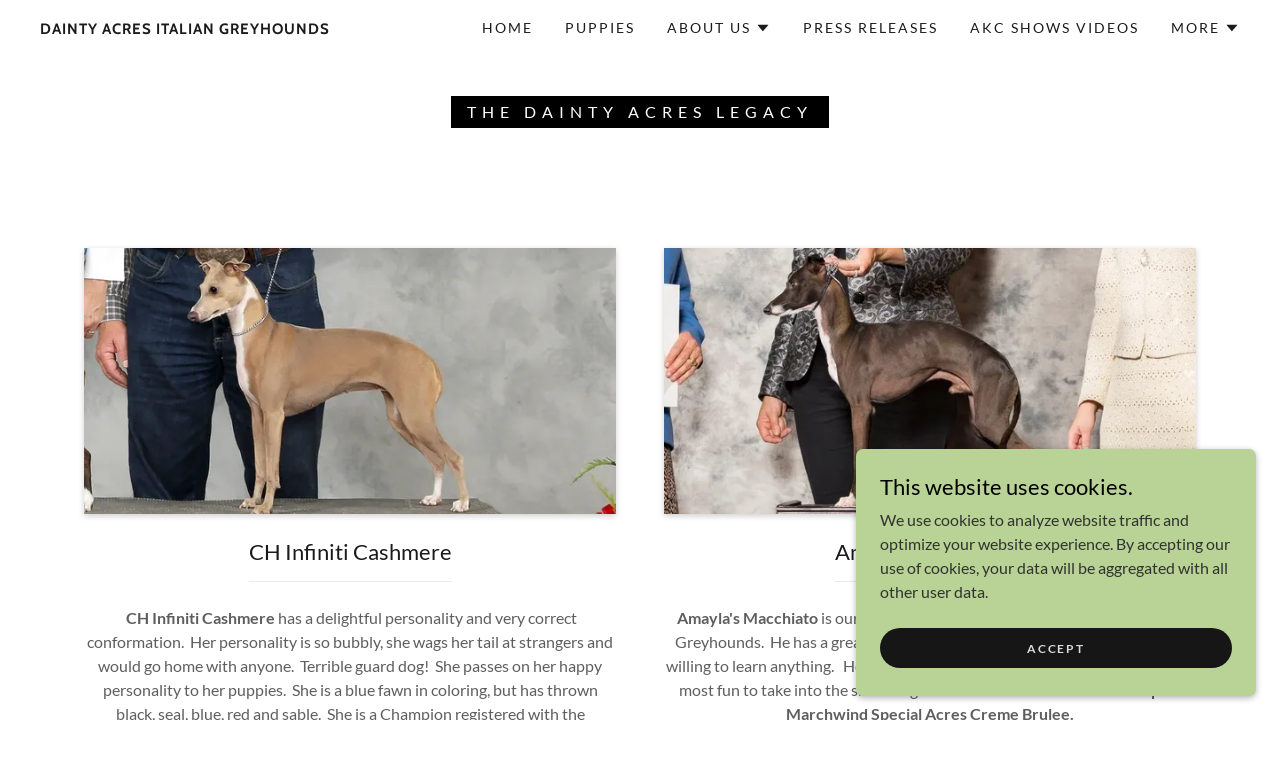

--- FILE ---
content_type: text/html;charset=utf-8
request_url: https://daintyacres.godaddysites.com/foundation-sire-and-bitch
body_size: 21127
content:
<!DOCTYPE html><html lang="en-US"><head><link rel="icon" href="//img1.wsimg.com/isteam/ip/f05d9db4-93fe-4dd5-bc9e-eb4c96202952/favicon/fef92518-d80d-4e5b-81ae-5a79dbbd06e5.png/:/rs=w:16,h:16,m" sizes="16x16"/><link rel="icon" href="//img1.wsimg.com/isteam/ip/f05d9db4-93fe-4dd5-bc9e-eb4c96202952/favicon/fef92518-d80d-4e5b-81ae-5a79dbbd06e5.png/:/rs=w:24,h:24,m" sizes="24x24"/><link rel="icon" href="//img1.wsimg.com/isteam/ip/f05d9db4-93fe-4dd5-bc9e-eb4c96202952/favicon/fef92518-d80d-4e5b-81ae-5a79dbbd06e5.png/:/rs=w:32,h:32,m" sizes="32x32"/><link rel="icon" href="//img1.wsimg.com/isteam/ip/f05d9db4-93fe-4dd5-bc9e-eb4c96202952/favicon/fef92518-d80d-4e5b-81ae-5a79dbbd06e5.png/:/rs=w:48,h:48,m" sizes="48x48"/><link rel="icon" href="//img1.wsimg.com/isteam/ip/f05d9db4-93fe-4dd5-bc9e-eb4c96202952/favicon/fef92518-d80d-4e5b-81ae-5a79dbbd06e5.png/:/rs=w:64,h:64,m" sizes="64x64"/><meta charSet="utf-8"/><meta http-equiv="X-UA-Compatible" content="IE=edge"/><meta name="viewport" content="width=device-width, initial-scale=1"/><title>Foundation Sire and Bitch</title><meta name="author" content="Dainty Acres Italian Greyhounds"/><meta name="generator" content="Starfield Technologies; Go Daddy Website Builder 8.0.0000"/><link rel="manifest" href="/manifest.webmanifest"/><link rel="apple-touch-icon" sizes="57x57" href="//img1.wsimg.com/isteam/ip/f05d9db4-93fe-4dd5-bc9e-eb4c96202952/favicon/fef92518-d80d-4e5b-81ae-5a79dbbd06e5.png/:/rs=w:57,h:57,m"/><link rel="apple-touch-icon" sizes="60x60" href="//img1.wsimg.com/isteam/ip/f05d9db4-93fe-4dd5-bc9e-eb4c96202952/favicon/fef92518-d80d-4e5b-81ae-5a79dbbd06e5.png/:/rs=w:60,h:60,m"/><link rel="apple-touch-icon" sizes="72x72" href="//img1.wsimg.com/isteam/ip/f05d9db4-93fe-4dd5-bc9e-eb4c96202952/favicon/fef92518-d80d-4e5b-81ae-5a79dbbd06e5.png/:/rs=w:72,h:72,m"/><link rel="apple-touch-icon" sizes="114x114" href="//img1.wsimg.com/isteam/ip/f05d9db4-93fe-4dd5-bc9e-eb4c96202952/favicon/fef92518-d80d-4e5b-81ae-5a79dbbd06e5.png/:/rs=w:114,h:114,m"/><link rel="apple-touch-icon" sizes="120x120" href="//img1.wsimg.com/isteam/ip/f05d9db4-93fe-4dd5-bc9e-eb4c96202952/favicon/fef92518-d80d-4e5b-81ae-5a79dbbd06e5.png/:/rs=w:120,h:120,m"/><link rel="apple-touch-icon" sizes="144x144" href="//img1.wsimg.com/isteam/ip/f05d9db4-93fe-4dd5-bc9e-eb4c96202952/favicon/fef92518-d80d-4e5b-81ae-5a79dbbd06e5.png/:/rs=w:144,h:144,m"/><link rel="apple-touch-icon" sizes="152x152" href="//img1.wsimg.com/isteam/ip/f05d9db4-93fe-4dd5-bc9e-eb4c96202952/favicon/fef92518-d80d-4e5b-81ae-5a79dbbd06e5.png/:/rs=w:152,h:152,m"/><link rel="apple-touch-icon" sizes="180x180" href="//img1.wsimg.com/isteam/ip/f05d9db4-93fe-4dd5-bc9e-eb4c96202952/favicon/fef92518-d80d-4e5b-81ae-5a79dbbd06e5.png/:/rs=w:180,h:180,m"/><meta property="og:url" content="https://daintyacres.godaddysites.com/foundation-sire-and-bitch"/>
<meta property="og:site_name" content="Dainty Acres Italian Greyhounds"/>
<meta property="og:title" content="Dainty Acres Italian Greyhounds"/>
<meta property="og:type" content="website"/>
<meta property="og:image" content="https://img1.wsimg.com/isteam/ip/f05d9db4-93fe-4dd5-bc9e-eb4c96202952/blob-719c891.png"/>
<meta property="og:locale" content="en_US"/>
<meta name="twitter:card" content="summary"/>
<meta name="twitter:title" content="Dainty Acres Italian Greyhounds"/>
<meta name="twitter:image" content="https://img1.wsimg.com/isteam/ip/f05d9db4-93fe-4dd5-bc9e-eb4c96202952/blob-719c891.png"/>
<meta name="twitter:image:alt" content="Dainty Acres Italian Greyhounds"/>
<meta name="theme-color" content="#b9d296"/><style data-inline-fonts>/* vietnamese */
@font-face {
  font-family: 'Cabin';
  font-style: normal;
  font-weight: 700;
  font-stretch: 100%;
  font-display: swap;
  src: url(https://img1.wsimg.com/gfonts/s/cabin/v35/u-4X0qWljRw-PfU81xCKCpdpbgZJl6XFpfEd7eA9BIxxkbqDH7mlx17r.woff2) format('woff2');
  unicode-range: U+0102-0103, U+0110-0111, U+0128-0129, U+0168-0169, U+01A0-01A1, U+01AF-01B0, U+0300-0301, U+0303-0304, U+0308-0309, U+0323, U+0329, U+1EA0-1EF9, U+20AB;
}
/* latin-ext */
@font-face {
  font-family: 'Cabin';
  font-style: normal;
  font-weight: 700;
  font-stretch: 100%;
  font-display: swap;
  src: url(https://img1.wsimg.com/gfonts/s/cabin/v35/u-4X0qWljRw-PfU81xCKCpdpbgZJl6XFpfEd7eA9BIxxkbqDH7ilx17r.woff2) format('woff2');
  unicode-range: U+0100-02BA, U+02BD-02C5, U+02C7-02CC, U+02CE-02D7, U+02DD-02FF, U+0304, U+0308, U+0329, U+1D00-1DBF, U+1E00-1E9F, U+1EF2-1EFF, U+2020, U+20A0-20AB, U+20AD-20C0, U+2113, U+2C60-2C7F, U+A720-A7FF;
}
/* latin */
@font-face {
  font-family: 'Cabin';
  font-style: normal;
  font-weight: 700;
  font-stretch: 100%;
  font-display: swap;
  src: url(https://img1.wsimg.com/gfonts/s/cabin/v35/u-4X0qWljRw-PfU81xCKCpdpbgZJl6XFpfEd7eA9BIxxkbqDH7alxw.woff2) format('woff2');
  unicode-range: U+0000-00FF, U+0131, U+0152-0153, U+02BB-02BC, U+02C6, U+02DA, U+02DC, U+0304, U+0308, U+0329, U+2000-206F, U+20AC, U+2122, U+2191, U+2193, U+2212, U+2215, U+FEFF, U+FFFD;
}

/* latin-ext */
@font-face {
  font-family: 'Lato';
  font-style: italic;
  font-weight: 400;
  font-display: swap;
  src: url(https://img1.wsimg.com/gfonts/s/lato/v25/S6u8w4BMUTPHjxsAUi-qJCY.woff2) format('woff2');
  unicode-range: U+0100-02BA, U+02BD-02C5, U+02C7-02CC, U+02CE-02D7, U+02DD-02FF, U+0304, U+0308, U+0329, U+1D00-1DBF, U+1E00-1E9F, U+1EF2-1EFF, U+2020, U+20A0-20AB, U+20AD-20C0, U+2113, U+2C60-2C7F, U+A720-A7FF;
}
/* latin */
@font-face {
  font-family: 'Lato';
  font-style: italic;
  font-weight: 400;
  font-display: swap;
  src: url(https://img1.wsimg.com/gfonts/s/lato/v25/S6u8w4BMUTPHjxsAXC-q.woff2) format('woff2');
  unicode-range: U+0000-00FF, U+0131, U+0152-0153, U+02BB-02BC, U+02C6, U+02DA, U+02DC, U+0304, U+0308, U+0329, U+2000-206F, U+20AC, U+2122, U+2191, U+2193, U+2212, U+2215, U+FEFF, U+FFFD;
}
/* latin-ext */
@font-face {
  font-family: 'Lato';
  font-style: italic;
  font-weight: 700;
  font-display: swap;
  src: url(https://img1.wsimg.com/gfonts/s/lato/v25/S6u_w4BMUTPHjxsI5wq_FQft1dw.woff2) format('woff2');
  unicode-range: U+0100-02BA, U+02BD-02C5, U+02C7-02CC, U+02CE-02D7, U+02DD-02FF, U+0304, U+0308, U+0329, U+1D00-1DBF, U+1E00-1E9F, U+1EF2-1EFF, U+2020, U+20A0-20AB, U+20AD-20C0, U+2113, U+2C60-2C7F, U+A720-A7FF;
}
/* latin */
@font-face {
  font-family: 'Lato';
  font-style: italic;
  font-weight: 700;
  font-display: swap;
  src: url(https://img1.wsimg.com/gfonts/s/lato/v25/S6u_w4BMUTPHjxsI5wq_Gwft.woff2) format('woff2');
  unicode-range: U+0000-00FF, U+0131, U+0152-0153, U+02BB-02BC, U+02C6, U+02DA, U+02DC, U+0304, U+0308, U+0329, U+2000-206F, U+20AC, U+2122, U+2191, U+2193, U+2212, U+2215, U+FEFF, U+FFFD;
}
/* latin-ext */
@font-face {
  font-family: 'Lato';
  font-style: normal;
  font-weight: 100;
  font-display: swap;
  src: url(https://img1.wsimg.com/gfonts/s/lato/v25/S6u8w4BMUTPHh30AUi-qJCY.woff2) format('woff2');
  unicode-range: U+0100-02BA, U+02BD-02C5, U+02C7-02CC, U+02CE-02D7, U+02DD-02FF, U+0304, U+0308, U+0329, U+1D00-1DBF, U+1E00-1E9F, U+1EF2-1EFF, U+2020, U+20A0-20AB, U+20AD-20C0, U+2113, U+2C60-2C7F, U+A720-A7FF;
}
/* latin */
@font-face {
  font-family: 'Lato';
  font-style: normal;
  font-weight: 100;
  font-display: swap;
  src: url(https://img1.wsimg.com/gfonts/s/lato/v25/S6u8w4BMUTPHh30AXC-q.woff2) format('woff2');
  unicode-range: U+0000-00FF, U+0131, U+0152-0153, U+02BB-02BC, U+02C6, U+02DA, U+02DC, U+0304, U+0308, U+0329, U+2000-206F, U+20AC, U+2122, U+2191, U+2193, U+2212, U+2215, U+FEFF, U+FFFD;
}
/* latin-ext */
@font-face {
  font-family: 'Lato';
  font-style: normal;
  font-weight: 300;
  font-display: swap;
  src: url(https://img1.wsimg.com/gfonts/s/lato/v25/S6u9w4BMUTPHh7USSwaPGR_p.woff2) format('woff2');
  unicode-range: U+0100-02BA, U+02BD-02C5, U+02C7-02CC, U+02CE-02D7, U+02DD-02FF, U+0304, U+0308, U+0329, U+1D00-1DBF, U+1E00-1E9F, U+1EF2-1EFF, U+2020, U+20A0-20AB, U+20AD-20C0, U+2113, U+2C60-2C7F, U+A720-A7FF;
}
/* latin */
@font-face {
  font-family: 'Lato';
  font-style: normal;
  font-weight: 300;
  font-display: swap;
  src: url(https://img1.wsimg.com/gfonts/s/lato/v25/S6u9w4BMUTPHh7USSwiPGQ.woff2) format('woff2');
  unicode-range: U+0000-00FF, U+0131, U+0152-0153, U+02BB-02BC, U+02C6, U+02DA, U+02DC, U+0304, U+0308, U+0329, U+2000-206F, U+20AC, U+2122, U+2191, U+2193, U+2212, U+2215, U+FEFF, U+FFFD;
}
/* latin-ext */
@font-face {
  font-family: 'Lato';
  font-style: normal;
  font-weight: 400;
  font-display: swap;
  src: url(https://img1.wsimg.com/gfonts/s/lato/v25/S6uyw4BMUTPHjxAwXjeu.woff2) format('woff2');
  unicode-range: U+0100-02BA, U+02BD-02C5, U+02C7-02CC, U+02CE-02D7, U+02DD-02FF, U+0304, U+0308, U+0329, U+1D00-1DBF, U+1E00-1E9F, U+1EF2-1EFF, U+2020, U+20A0-20AB, U+20AD-20C0, U+2113, U+2C60-2C7F, U+A720-A7FF;
}
/* latin */
@font-face {
  font-family: 'Lato';
  font-style: normal;
  font-weight: 400;
  font-display: swap;
  src: url(https://img1.wsimg.com/gfonts/s/lato/v25/S6uyw4BMUTPHjx4wXg.woff2) format('woff2');
  unicode-range: U+0000-00FF, U+0131, U+0152-0153, U+02BB-02BC, U+02C6, U+02DA, U+02DC, U+0304, U+0308, U+0329, U+2000-206F, U+20AC, U+2122, U+2191, U+2193, U+2212, U+2215, U+FEFF, U+FFFD;
}
/* latin-ext */
@font-face {
  font-family: 'Lato';
  font-style: normal;
  font-weight: 700;
  font-display: swap;
  src: url(https://img1.wsimg.com/gfonts/s/lato/v25/S6u9w4BMUTPHh6UVSwaPGR_p.woff2) format('woff2');
  unicode-range: U+0100-02BA, U+02BD-02C5, U+02C7-02CC, U+02CE-02D7, U+02DD-02FF, U+0304, U+0308, U+0329, U+1D00-1DBF, U+1E00-1E9F, U+1EF2-1EFF, U+2020, U+20A0-20AB, U+20AD-20C0, U+2113, U+2C60-2C7F, U+A720-A7FF;
}
/* latin */
@font-face {
  font-family: 'Lato';
  font-style: normal;
  font-weight: 700;
  font-display: swap;
  src: url(https://img1.wsimg.com/gfonts/s/lato/v25/S6u9w4BMUTPHh6UVSwiPGQ.woff2) format('woff2');
  unicode-range: U+0000-00FF, U+0131, U+0152-0153, U+02BB-02BC, U+02C6, U+02DA, U+02DC, U+0304, U+0308, U+0329, U+2000-206F, U+20AC, U+2122, U+2191, U+2193, U+2212, U+2215, U+FEFF, U+FFFD;
}
/* latin-ext */
@font-face {
  font-family: 'Lato';
  font-style: normal;
  font-weight: 900;
  font-display: swap;
  src: url(https://img1.wsimg.com/gfonts/s/lato/v25/S6u9w4BMUTPHh50XSwaPGR_p.woff2) format('woff2');
  unicode-range: U+0100-02BA, U+02BD-02C5, U+02C7-02CC, U+02CE-02D7, U+02DD-02FF, U+0304, U+0308, U+0329, U+1D00-1DBF, U+1E00-1E9F, U+1EF2-1EFF, U+2020, U+20A0-20AB, U+20AD-20C0, U+2113, U+2C60-2C7F, U+A720-A7FF;
}
/* latin */
@font-face {
  font-family: 'Lato';
  font-style: normal;
  font-weight: 900;
  font-display: swap;
  src: url(https://img1.wsimg.com/gfonts/s/lato/v25/S6u9w4BMUTPHh50XSwiPGQ.woff2) format('woff2');
  unicode-range: U+0000-00FF, U+0131, U+0152-0153, U+02BB-02BC, U+02C6, U+02DA, U+02DC, U+0304, U+0308, U+0329, U+2000-206F, U+20AC, U+2122, U+2191, U+2193, U+2212, U+2215, U+FEFF, U+FFFD;
}
</style><style>.x{-ms-text-size-adjust:100%;-webkit-text-size-adjust:100%;-webkit-tap-highlight-color:rgba(0,0,0,0);margin:0;box-sizing:border-box}.x *,.x :after,.x :before{box-sizing:inherit}.x-el a[href^="mailto:"]:not(.x-el),.x-el a[href^="tel:"]:not(.x-el){color:inherit;font-size:inherit;text-decoration:inherit}.x-el-article,.x-el-aside,.x-el-details,.x-el-figcaption,.x-el-figure,.x-el-footer,.x-el-header,.x-el-hgroup,.x-el-main,.x-el-menu,.x-el-nav,.x-el-section,.x-el-summary{display:block}.x-el-audio,.x-el-canvas,.x-el-progress,.x-el-video{display:inline-block;vertical-align:baseline}.x-el-audio:not([controls]){display:none;height:0}.x-el-template{display:none}.x-el-a{background-color:transparent;color:inherit}.x-el-a:active,.x-el-a:hover{outline:0}.x-el-abbr[title]{border-bottom:1px dotted}.x-el-b,.x-el-strong{font-weight:700}.x-el-dfn{font-style:italic}.x-el-mark{background:#ff0;color:#000}.x-el-small{font-size:80%}.x-el-sub,.x-el-sup{font-size:75%;line-height:0;position:relative;vertical-align:baseline}.x-el-sup{top:-.5em}.x-el-sub{bottom:-.25em}.x-el-img{vertical-align:middle;border:0}.x-el-svg:not(:root){overflow:hidden}.x-el-figure{margin:0}.x-el-hr{box-sizing:content-box;height:0}.x-el-pre{overflow:auto}.x-el-code,.x-el-kbd,.x-el-pre,.x-el-samp{font-family:monospace,monospace;font-size:1em}.x-el-button,.x-el-input,.x-el-optgroup,.x-el-select,.x-el-textarea{color:inherit;font:inherit;margin:0}.x-el-button{overflow:visible}.x-el-button,.x-el-select{text-transform:none}.x-el-button,.x-el-input[type=button],.x-el-input[type=reset],.x-el-input[type=submit]{-webkit-appearance:button;cursor:pointer}.x-el-button[disabled],.x-el-input[disabled]{cursor:default}.x-el-button::-moz-focus-inner,.x-el-input::-moz-focus-inner{border:0;padding:0}.x-el-input{line-height:normal}.x-el-input[type=checkbox],.x-el-input[type=radio]{box-sizing:border-box;padding:0}.x-el-input[type=number]::-webkit-inner-spin-button,.x-el-input[type=number]::-webkit-outer-spin-button{height:auto}.x-el-input[type=search]{-webkit-appearance:textfield;box-sizing:content-box}.x-el-input[type=search]::-webkit-search-cancel-button,.x-el-input[type=search]::-webkit-search-decoration{-webkit-appearance:none}.x-el-textarea{border:0}.x-el-fieldset{border:1px solid silver;margin:0 2px;padding:.35em .625em .75em}.x-el-legend{border:0;padding:0}.x-el-textarea{overflow:auto}.x-el-optgroup{font-weight:700}.x-el-table{border-collapse:collapse;border-spacing:0}.x-el-td,.x-el-th{padding:0}.x{-webkit-font-smoothing:antialiased}.x-el-hr{border:0}.x-el-fieldset,.x-el-input,.x-el-select,.x-el-textarea{margin-top:0;margin-bottom:0}.x-el-fieldset,.x-el-input[type=email],.x-el-input[type=text],.x-el-textarea{width:100%}.x-el-input,.x-el-label{vertical-align:middle}.x-el-input{border-style:none;padding:.5em}.x-el-select:not([multiple]){vertical-align:middle}.x-el-textarea{line-height:1.75;padding:.5em}.x-el.d-none{display:none!important}.sideline-footer{margin-top:auto}.disable-scroll{touch-action:none;overflow:hidden;position:fixed;max-width:100vw}@keyframes loaderscale{0%{transform:scale(1);opacity:1}45%{transform:scale(.1);opacity:.7}80%{transform:scale(1);opacity:1}}.x-loader svg{display:inline-block}.x-loader svg:first-child{animation:loaderscale .75s cubic-bezier(.2,.68,.18,1.08) -.24s infinite}.x-loader svg:nth-child(2){animation:loaderscale .75s cubic-bezier(.2,.68,.18,1.08) -.12s infinite}.x-loader svg:nth-child(3){animation:loaderscale .75s cubic-bezier(.2,.68,.18,1.08) 0s infinite}.x-icon>svg{transition:transform .33s ease-in-out}.x-icon>svg.rotate-90{transform:rotate(-90deg)}.x-icon>svg.rotate90{transform:rotate(90deg)}.x-icon>svg.rotate-180{transform:rotate(-180deg)}.x-icon>svg.rotate180{transform:rotate(180deg)}.x-rt ol,.x-rt ul{text-align:left}.x-rt p{margin:0}.mte-inline-block{display:inline-block}@media only screen and (min-device-width:1025px){:root select,_::-webkit-full-page-media,_:future{font-family:sans-serif!important}}

</style>
<style>/*
Copyright 2016 The Cabin Project Authors (impallari@gmail.com)

This Font Software is licensed under the SIL Open Font License, Version 1.1.
This license is copied below, and is also available with a FAQ at: http://scripts.sil.org/OFL

—————————————————————————————-
SIL OPEN FONT LICENSE Version 1.1 - 26 February 2007
—————————————————————————————-
*/

/*
Copyright (c) 2010-2011 by tyPoland Lukasz Dziedzic (team@latofonts.com) with Reserved Font Name "Lato". Licensed under the SIL Open Font License, Version 1.1.

This Font Software is licensed under the SIL Open Font License, Version 1.1.
This license is copied below, and is also available with a FAQ at: http://scripts.sil.org/OFL

—————————————————————————————-
SIL OPEN FONT LICENSE Version 1.1 - 26 February 2007
—————————————————————————————-
*/
</style>
<style data-glamor="cxs-default-sheet">.x .c1-1{letter-spacing:normal}.x .c1-2{text-transform:none}.x .c1-3{background-color:rgb(255, 255, 255)}.x .c1-4{width:100%}.x .c1-5 > div{position:relative}.x .c1-6 > div{overflow:hidden}.x .c1-7 > div{margin-top:auto}.x .c1-8 > div{margin-right:auto}.x .c1-9 > div{margin-bottom:auto}.x .c1-a > div{margin-left:auto}.x .c1-b{font-family:Lato, arial, sans-serif}.x .c1-c{font-size:16px}.x .c1-h{padding-top:40px}.x .c1-i{padding-bottom:0 !important}.x .c1-j{padding:0px !important}.x .c1-m .sticky-animate{background-color:rgb(255, 255, 255)}.x .c1-n .sticky-animate{box-shadow:0 2px 6px 0px rgba(0,0,0,0.2)}.x .c1-o{margin-left:auto}.x .c1-p{margin-right:auto}.x .c1-q{padding-left:24px}.x .c1-r{padding-right:24px}.x .c1-s{max-width:100%}.x .c1-t{position:relative}.x .c1-u{padding-top:16px}.x .c1-v{padding-bottom:16px}.x .c1-w{margin-bottom:0px}.x .c1-10{display:none}.x .c1-13{display:flex}.x .c1-14{justify-content:space-between}.x .c1-15{align-items:center}.x .c1-16{padding-left:16px}.x .c1-17{padding-right:16px}.x .c1-18{text-align:left}.x .c1-19{padding-right:32px}.x .c1-1a{flex-shrink:0}.x .c1-1b{flex-basis:30%}.x .c1-1c{flex-grow:0}.x .c1-1d{justify-content:left}.x .c1-1e{letter-spacing:1px}.x .c1-1f{text-transform:uppercase}.x .c1-1g{display:inline-block}.x .c1-1h{font-family:'Cabin', arial, sans-serif}.x .c1-1m{letter-spacing:inherit}.x .c1-1n{text-transform:inherit}.x .c1-1o{text-decoration:none}.x .c1-1p{word-wrap:break-word}.x .c1-1q{overflow-wrap:break-word}.x .c1-1r{display:inline}.x .c1-1s{cursor:pointer}.x .c1-1t{border-top:0px}.x .c1-1u{border-right:0px}.x .c1-1v{border-bottom:0px}.x .c1-1w{border-left:0px}.x .c1-1x{color:rgb(108, 122, 87)}.x .c1-1y{font-weight:inherit}.x .c1-1z:hover{color:rgb(64, 74, 50)}.x .c1-20:active{color:rgb(44, 51, 33)}.x .c1-21{line-height:1.2}.x .c1-22{margin-left:0}.x .c1-23{margin-right:0}.x .c1-24{margin-top:0}.x .c1-25{color:rgb(27, 27, 27)}.x .c1-26{font-size:12px}.x .c1-27{font-weight:700}.x .c1-2c{word-wrap:normal !important}.x .c1-2d{overflow-wrap:normal !important}.x .c1-2e{visibility:hidden}.x .c1-2f{position:absolute}.x .c1-2g{width:auto}.x .c1-2h{overflow:visible}.x .c1-2i{left:0px}.x .c1-2j{font-size:13px}.x .c1-2s{height:inherit}.x .c1-2t{justify-content:flex-end}.x .c1-2u{flex-basis:auto}.x .c1-2v{flex-grow:1}.x .c1-2w{line-height:24px}.x .c1-2x{-webkit-margin-before:0}.x .c1-2y{-webkit-margin-after:0}.x .c1-2z{-webkit-padding-start:0}.x .c1-30{padding-top:0}.x .c1-31{padding-right:0}.x .c1-32{padding-bottom:0}.x .c1-33{padding-left:0}.x .c1-34{color:rgb(94, 94, 94)}.x .c1-35{margin-bottom:none}.x .c1-36{list-style:none}.x .c1-37{vertical-align:top}.x .c1-38{padding-left:32px}.x .c1-39{white-space:nowrap}.x .c1-3a:first-child{margin-left:0}.x .c1-3b:first-child{padding-left:0}.x .c1-3c{letter-spacing:0.143em}.x .c1-3d{display:block}.x .c1-3e{padding-left:6px}.x .c1-3f{padding-right:6px}.x .c1-3g{margin-left:-6px}.x .c1-3h{margin-right:-6px}.x .c1-3i{margin-top:-6px}.x .c1-3j{margin-bottom:-6px}.x .c1-3k{padding-top:6px}.x .c1-3l{padding-bottom:6px}.x .c1-3m{font-size:14px}.x .c1-3n{font-weight:400}.x .c1-3o:active{color:rgb(108, 122, 87)}.x .c1-3r{color:inherit}.x .c1-3s{transition:transform .33s ease-in-out}.x .c1-3t{transform:rotate(0deg)}.x .c1-3u{vertical-align:middle}.x .c1-3v{border-radius:0px}.x .c1-3w{box-shadow:0 3px 6px 3px rgba(0,0,0,0.24)}.x .c1-3x{top:32px}.x .c1-3y{max-height:45vh}.x .c1-3z{overflow-y:auto}.x .c1-40{z-index:1003}.x .c1-43:last-child{margin-bottom:0}.x .c1-44{padding-top:4px}.x .c1-45{padding-bottom:4px}.x .c1-46{right:0px}.x .c1-47{margin-top:8px}.x .c1-48{margin-bottom:8px}.x .c1-49{line-height:1.5}.x .c1-4a{cursor:default}.x .c1-4b{margin-left:24px}.x .c1-4d{box-sizing:border-box}.x .c1-4e{flex-direction:row}.x .c1-4f{flex-wrap:nowrap}.x .c1-4g{margin-right:-0px}.x .c1-4h{margin-bottom:-0px}.x .c1-4i{margin-left:-0px}.x .c1-4j{justify-content:flex-start}.x .c1-4o{flex-basis:10%}.x .c1-4p{max-width:none}.x .c1-4q{padding-right:0px}.x .c1-4r{padding-bottom:0px}.x .c1-4s{padding-left:0px}.x .c1-4x:hover{color:rgb(108, 122, 87)}.x .c1-4y{flex-shrink:1}.x .c1-4z{flex-basis:80%}.x .c1-50{max-width:80%}.x .c1-51{text-align:center}.x .c1-52{word-break:break-word}.x .c1-53{max-width:10%}.x .c1-54{position:fixed}.x .c1-55{top:0px}.x .c1-56{width:80%}.x .c1-57{height:100%}.x .c1-58{z-index:10002}.x .c1-59{padding-top:56px}.x .c1-5a{-webkit-overflow-scrolling:touch}.x .c1-5b{transform:translateX(-249vw)}.x .c1-5c{overscroll-behavior:contain}.x .c1-5d{box-shadow:0 2px 6px 0px rgba(0,0,0,0.2)}.x .c1-5e{transition:transform .3s ease-in-out}.x .c1-5f{overflow:hidden}.x .c1-5g{flex-direction:column}.x .c1-5h{line-height:1.3em}.x .c1-5i{font-style:normal}.x .c1-5j{top:15px}.x .c1-5k{right:15px}.x .c1-5l{font-size:24px}.x .c1-5q{overflow-x:hidden}.x .c1-5r{overscroll-behavior:none}.x .c1-5w{margin-bottom:32px}.x .c1-5x > :not(:first-child){margin-top:16px}.x .c1-5y{border-color:rgba(185, 185, 185, 0.5)}.x .c1-5z{border-bottom-width:0px}.x .c1-60{border-bottom-style:solid}.x .c1-61:last-child{border-bottom:0}.x .c1-62{letter-spacing:2px}.x .c1-63{min-width:60vw}.x .c1-64{font-size:20px}.x .c1-6a{margin-left:8px}.x .c1-6b{pointer-events:none}.x .c1-6c:last-child{padding-bottom:24px}.x .c1-6d{padding-top:8px}.x .c1-6e{padding-bottom:8px}.x .c1-6f{padding-left:40px}.x .c1-6g{padding-bottom:40px}.x .c1-6h{letter-spacing:6px}.x .c1-6i{line-height:2}.x .c1-6j{margin-bottom:40px}.x .c1-6k{border-width:0 !important}.x .c1-6l{padding:0 !important}.x .c1-6m span{display:inline-block}.x .c1-6n span{vertical-align:baseline}.x .c1-6o span{box-decoration-break:clone}.x .c1-6p span{-webkit-box-decoration-break:clone}.x .c1-6q span{background-color:black}.x .c1-6r span{color:white}.x .c1-6s span{line-height:1}.x .c1-6t span{padding-top:8px}.x .c1-6u span{padding-bottom:8px}.x .c1-6v span{padding-left:16px}.x .c1-6w span{padding-right:16px}.x .c1-6x{justify-content:center}.x .c1-6y{margin-bottom:0px !important}.x .c1-73{flex-wrap:wrap}.x .c1-74{margin-right:-12px}.x .c1-75{margin-bottom:-24px}.x .c1-76{margin-left:-12px}.x .c1-77{flex-basis:100%}.x .c1-78{padding-right:12px}.x .c1-79{padding-left:12px}.x .c1-7c > *{max-width:100%}.x .c1-7d > :nth-child(n){margin-bottom:24px}.x .c1-7e  > :last-child{margin-bottom:0 !important}.x .c1-7f{order:-1}.x .c1-7g{z-index:1}.x .c1-7h{[object -object]:0px}.x .c1-7i{aspect-ratio:2}.x .c1-7j{line-height:1.25}.x .c1-7k{border-bottom-width:1px}.x .c1-7l{border-color:rgba(226, 226, 226, 0.7)}.x .c1-7m{text-wrap:pretty}.x .c1-7n > p > ol{text-align:left}.x .c1-7o > p > ol{display:block}.x .c1-7p > p > ol{padding-left:1.3em}.x .c1-7q > p > ol{margin-left:16px}.x .c1-7r > p > ol{margin-right:16px}.x .c1-7s > p > ol{margin-top:auto}.x .c1-7t > p > ol{margin-bottom:auto}.x .c1-7u > p > ol{text-wrap:pretty}.x .c1-7v > p > ul{text-align:left}.x .c1-7w > p > ul{display:block}.x .c1-7x > p > ul{padding-left:1.3em}.x .c1-7y > p > ul{margin-left:16px}.x .c1-7z > p > ul{margin-right:16px}.x .c1-80 > p > ul{margin-top:auto}.x .c1-81 > p > ul{margin-bottom:auto}.x .c1-82 > p > ul{text-wrap:pretty}.x .c1-83 > ul{text-align:left}.x .c1-84 > ul{display:block}.x .c1-85 > ul{padding-left:1.3em}.x .c1-86 > ul{margin-left:16px}.x .c1-87 > ul{margin-right:16px}.x .c1-88 > ul{margin-top:auto}.x .c1-89 > ul{margin-bottom:auto}.x .c1-8a > ul{text-wrap:pretty}.x .c1-8b > ol{text-align:left}.x .c1-8c > ol{display:block}.x .c1-8d > ol{padding-left:1.3em}.x .c1-8e > ol{margin-left:16px}.x .c1-8f > ol{margin-right:16px}.x .c1-8g > ol{margin-top:auto}.x .c1-8h > ol{margin-bottom:auto}.x .c1-8i > ol{text-wrap:pretty}.x .c1-8j{font-size:inherit !important}.x .c1-8k{line-height:inherit}.x .c1-8l{font-style:italic}.x .c1-8m{text-decoration:line-through}.x .c1-8n{text-decoration:underline}.x .c1-8o{flex-basis:0%}.x .c1-8p{padding-bottom:24px}.x .c1-8q{margin-bottom:16px}.x .c1-8r:hover .dim{opacity:1}.x .c1-8s:hover .dim{transition:all .3s}.x .c1-8t{max-height:660px}.x .c1-8u{object-fit:cover}.x .c1-8v{aspect-ratio:1.2006472491909383 / 1}.x .c1-8w{aspect-ratio:1.2365308804204993 / 1}.x .c1-95  img{box-shadow:none}.x .c1-96{transition-property:background-color}.x .c1-97{transition-duration:.3s}.x .c1-98{transition-timing-function:ease-in-out}.x .c1-99{border-style:none}.x .c1-9a{display:inline-flex}.x .c1-9b{padding-right:40px}.x .c1-9c{min-height:56px}.x .c1-9d{border-radius:48px}.x .c1-9e{color:rgb(4, 4, 4)}.x .c1-9f{background-color:rgb(185, 210, 150)}.x .c1-9g{text-shadow:none}.x .c1-9h:hover{background-color:rgb(196, 221, 162)}.x .c1-9k{margin-top:0px}.x .c1-9l{list-style-type:none}.x .c1-9n{border-top-width:0px}.x .c1-9o{border-left-width:0px}.x .c1-9p{border-right-width:0px}.x .c1-9q{border-bottom-width:2px}.x .c1-9r{border-style:solid}.x .c1-9s{border-color:rgb(185, 210, 150)}.x .c1-9t{padding-top:5px !important}.x .c1-9u{padding-bottom:5px !important}.x .c1-9v{padding-left:0px !important}.x .c1-9w{padding-right:0px !important}.x .c1-9x{margin-right:8px}.x .c1-a8{color:rgb(89, 89, 89)}.x .c1-ac{margin-bottom:4px}.x .c1-ad{right:0px}.x .c1-ae{z-index:10000}.x .c1-af{height:auto}.x .c1-ag{transition:all 1s ease-in}.x .c1-ah{box-shadow:0 2px 6px 0px rgba(0,0,0,0.3)}.x .c1-ai{contain:content}.x .c1-aj{bottom:-500px}.x .c1-ak{padding-top:24px}.x .c1-as{color:rgb(0, 0, 0)}.x .c1-at{max-height:300px}.x .c1-au{color:rgb(49, 51, 47)}.x .c1-aw{margin-top:24px}.x .c1-ax{flex-basis:50%}.x .c1-ay{min-height:40px}.x .c1-az{color:rgb(219, 219, 219)}.x .c1-b0{background-color:rgb(22, 22, 22)}.x .c1-b1:nth-child(2){margin-left:24px}.x .c1-b2:hover{background-color:rgb(0, 0, 0)}.x .c1-b3{right:24px}.x .c1-b4{bottom:24px}.x .c1-b5{z-index:9999}.x .c1-b6{width:65px}.x .c1-b7{height:65px}</style>
<style data-glamor="cxs-xs-sheet">@media (max-width: 767px){.x .c1-k{padding-top:40px}}@media (max-width: 767px){.x .c1-l{padding-bottom:40px}}@media (max-width: 767px){.x .c1-1i{width:100%}}@media (max-width: 767px){.x .c1-1j{display:flex}}@media (max-width: 767px){.x .c1-1k{justify-content:center}}@media (max-width: 767px){.x .c1-6z > :nth-child(n){margin-bottom:24px}}@media (max-width: 767px){.x .c1-70  > :last-child{margin-bottom:0 !important}}@media (max-width: 767px){.x .c1-9j{padding-bottom:32px}}@media (max-width: 767px){.x .c1-9m{flex-direction:column}}@media (max-width: 767px){.x .c1-9y{border-top:0px}}@media (max-width: 767px){.x .c1-9z{border-right:0px}}@media (max-width: 767px){.x .c1-a0{border-bottom:0px}}@media (max-width: 767px){.x .c1-a1{border-left:0px}}</style>
<style data-glamor="cxs-sm-sheet">@media (min-width: 768px){.x .c1-d{font-size:16px}}@media (min-width: 768px) and (max-width: 1023px){.x .c1-1l{width:100%}}@media (min-width: 768px){.x .c1-28{font-size:14px}}@media (min-width: 768px){.x .c1-2k{font-size:18px}}@media (min-width: 768px){.x .c1-2o{font-size:12px}}@media (min-width: 768px) and (max-width: 1023px){.x .c1-42{right:0px}}@media (min-width: 768px){.x .c1-4k{margin-top:0}}@media (min-width: 768px){.x .c1-4l{margin-right:-24px}}@media (min-width: 768px){.x .c1-4m{margin-bottom:-48px}}@media (min-width: 768px){.x .c1-4n{margin-left:-24px}}@media (min-width: 768px){.x .c1-4t{padding-top:0}}@media (min-width: 768px){.x .c1-4u{padding-right:24px}}@media (min-width: 768px){.x .c1-4v{padding-bottom:48px}}@media (min-width: 768px){.x .c1-4w{padding-left:24px}}@media (min-width: 768px){.x .c1-5m{font-size:30px}}@media (min-width: 768px){.x .c1-5s{width:100%}}@media (min-width: 768px){.x .c1-65{font-size:22px}}@media (min-width: 768px){.x .c1-71{margin-left:0px}}@media (min-width: 768px){.x .c1-72{margin-right:0px}}@media (min-width: 768px){.x .c1-7a{flex-basis:50%}}@media (min-width: 768px){.x .c1-7b{max-width:50%}}@media (min-width: 768px){.x .c1-8x{margin-bottom:0}}@media (min-width: 768px){.x .c1-8y{margin-left:8.333333333333332%}}@media (min-width: 768px){.x .c1-8z{flex-basis:83.33333333333334%}}@media (min-width: 768px){.x .c1-90{max-width:83.33333333333334%}}@media (min-width: 768px){.x .c1-91{padding-bottom:0}}@media (min-width: 768px){.x .c1-9i{width:auto}}@media (min-width: 768px) and (max-width: 1023px){.x .c1-a2{border-top:0px}}@media (min-width: 768px) and (max-width: 1023px){.x .c1-a3{border-right:0px}}@media (min-width: 768px) and (max-width: 1023px){.x .c1-a4{border-bottom:0px}}@media (min-width: 768px) and (max-width: 1023px){.x .c1-a5{border-left:0px}}@media (min-width: 768px){.x .c1-al{width:400px}}@media (min-width: 768px){.x .c1-am{max-height:500px}}@media (min-width: 768px){.x .c1-an{border-radius:7px}}@media (min-width: 768px){.x .c1-ao{margin-top:24px}}@media (min-width: 768px){.x .c1-ap{margin-right:24px}}@media (min-width: 768px){.x .c1-aq{margin-bottom:24px}}@media (min-width: 768px){.x .c1-ar{margin-left:24px}}@media (min-width: 768px){.x .c1-av{max-height:200px}}</style>
<style data-glamor="cxs-md-sheet">@media (min-width: 1024px){.x .c1-e{font-size:16px}}@media (min-width: 1024px){.x .c1-x{padding-top:0px}}@media (min-width: 1024px){.x .c1-y{padding-bottom:0px}}@media (min-width: 1024px){.x .c1-z{margin-bottom:0px}}@media (min-width: 1024px){.x .c1-11{display:flex}}@media (min-width: 1024px){.x .c1-12{flex-direction:column}}@media (min-width: 1024px){.x .c1-29{font-size:14px}}@media (min-width: 1024px){.x .c1-2l{font-size:18px}}@media (min-width: 1024px){.x .c1-2p{font-size:12px}}@media (min-width: 1024px) and (max-width: 1279px){.x .c1-41{right:0px}}@media (min-width: 1024px){.x .c1-4c{display:none}}@media (min-width: 1024px){.x .c1-5n{font-size:30px}}@media (min-width: 1024px){.x .c1-5t{width:984px}}@media (min-width: 1024px){.x .c1-66{min-width:300px}}@media (min-width: 1024px){.x .c1-67{font-size:22px}}@media (min-width: 1024px){.x .c1-92{margin-left:16.666666666666664%}}@media (min-width: 1024px){.x .c1-93{flex-basis:66.66666666666666%}}@media (min-width: 1024px){.x .c1-94{max-width:66.66666666666666%}}@media (min-width: 1024px){.x .c1-a6{flex-basis:0%}}@media (min-width: 1024px){.x .c1-a7{max-width:none}}@media (min-width: 1024px){.x .c1-a9{text-align:left}}@media (min-width: 1024px){.x .c1-aa{text-align:right}}@media (min-width: 1024px){.x .c1-ab{margin-top:0}}@media (min-width: 1024px){.x .c1-b8{z-index:9999}}</style>
<style data-glamor="cxs-lg-sheet">@media (min-width: 1280px){.x .c1-f{font-size:16px}}@media (min-width: 1280px){.x .c1-2a{font-size:15px}}@media (min-width: 1280px){.x .c1-2m{font-size:21px}}@media (min-width: 1280px){.x .c1-2q{font-size:12px}}@media (min-width: 1280px){.x .c1-3p{font-size:14px}}@media (min-width: 1280px){.x .c1-5o{font-size:32px}}@media (min-width: 1280px){.x .c1-5u{width:1160px}}@media (min-width: 1280px){.x .c1-68{font-size:22px}}</style>
<style data-glamor="cxs-xl-sheet">@media (min-width: 1536px){.x .c1-g{font-size:18px}}@media (min-width: 1536px){.x .c1-2b{font-size:17px}}@media (min-width: 1536px){.x .c1-2n{font-size:23px}}@media (min-width: 1536px){.x .c1-2r{font-size:14px}}@media (min-width: 1536px){.x .c1-3q{font-size:16px}}@media (min-width: 1536px){.x .c1-5p{font-size:36px}}@media (min-width: 1536px){.x .c1-5v{width:1280px}}@media (min-width: 1536px){.x .c1-69{font-size:24px}}</style>
<style>@keyframes opacity-bounce { 
      0% {opacity: 0;transform: translateY(100%); } 
      60% { transform: translateY(-20%); } 
      100% { opacity: 1; transform: translateY(0); }
    }</style>
<style>.gd-ad-flex-parent {
          animation-name: opacity-bounce; 
          animation-duration: 800ms; 
          animation-delay: 400ms; 
          animation-fill-mode: forwards; 
          animation-timing-function: ease; 
          opacity: 0;</style>
<style>.page-inner { background-color: rgb(255, 255, 255); min-height: 100vh; }</style>
<script>"use strict";

if ('serviceWorker' in navigator) {
  window.addEventListener('load', function () {
    navigator.serviceWorker.register('/sw.js');
  });
}</script></head>
<body class="x  x-fonts-cabin"><div id="layout-f-05-d-9-db-4-93-fe-4-dd-5-bc-9-e-eb-4-c-96202952" class="layout layout-layout layout-layout-layout-22 locale-en-US lang-en"><div data-ux="Page" id="page-228592" class="x-el x-el-div x-el c1-1 c1-2 c1-3 c1-4 c1-5 c1-6 c1-7 c1-8 c1-9 c1-a c1-b c1-c c1-d c1-e c1-f c1-g c1-1 c1-2 c1-b c1-c c1-d c1-e c1-f c1-g"><div data-ux="Block" class="x-el x-el-div page-inner c1-1 c1-2 c1-b c1-c c1-d c1-e c1-f c1-g"><div id="ba13f264-098d-44a1-bbf9-9954f5d60c13" class="widget widget-header widget-header-header-9"><div data-ux="Header" role="main" data-aid="HEADER_WIDGET" id="n-228593" class="x-el x-el-div x-el x-el c1-1 c1-2 c1-b c1-c c1-d c1-e c1-f c1-g c1-1 c1-2 c1-3 c1-b c1-c c1-d c1-e c1-f c1-g c1-1 c1-2 c1-b c1-c c1-d c1-e c1-f c1-g"><div> <div id="freemium-ad-228594"></div><section data-ux="Section" data-aid="HEADER_SECTION" class="x-el x-el-section c1-1 c1-2 c1-3 c1-h c1-i c1-j c1-b c1-c c1-k c1-l c1-d c1-e c1-f c1-g"><div data-ux="Block" class="x-el x-el-div c1-1 c1-2 c1-b c1-c c1-d c1-e c1-f c1-g"><div data-ux="Block" class="x-el x-el-div c1-1 c1-2 c1-b c1-c c1-d c1-e c1-f c1-g"><div id="header_stickynav-anchor228596"></div><div data-ux="Block" data-stickynav-wrapper="true" class="x-el x-el-div c1-1 c1-2 c1-m c1-n c1-b c1-c c1-d c1-e c1-f c1-g"><div data-ux="Block" data-stickynav="true" id="header_stickynav228595" class="x-el x-el-div c1-1 c1-2 c1-3 c1-b c1-c c1-d c1-e c1-f c1-g"><nav data-ux="Container" class="x-el x-el-nav c1-1 c1-2 c1-o c1-p c1-q c1-r c1-s c1-4 c1-t c1-3 c1-u c1-v c1-w c1-b c1-c c1-d c1-x c1-y c1-z c1-e c1-f c1-g"><div data-ux="Block" class="x-el x-el-div c1-1 c1-2 c1-10 c1-b c1-c c1-d c1-11 c1-12 c1-e c1-f c1-g"><div data-ux="Block" id="nav-228597" class="x-el x-el-div c1-1 c1-2 c1-13 c1-14 c1-15 c1-16 c1-17 c1-b c1-c c1-d c1-e c1-f c1-g"><div data-ux="Block" class="x-el x-el-div c1-1 c1-2 c1-18 c1-19 c1-1a c1-u c1-v c1-1b c1-1c c1-b c1-c c1-d c1-e c1-f c1-g"><div data-ux="Block" class="x-el x-el-div c1-1 c1-2 c1-4 c1-13 c1-1d c1-18 c1-b c1-c c1-d c1-e c1-f c1-g"><div data-ux="Block" data-aid="HEADER_LOGO_RENDERED" class="x-el x-el-div c1-1e c1-1f c1-1g c1-1h c1-18 c1-c c1-1i c1-1j c1-1k c1-1l c1-d c1-e c1-f c1-g"><a rel="" role="link" aria-haspopup="menu" data-ux="Link" data-page="ca0de53d-0520-4e7f-9c1f-6ae397129b13" title="Dainty Acres Italian Greyhounds" href="/" data-typography="LinkAlpha" class="x-el x-el-a c1-1m c1-1n c1-1o c1-1p c1-1q c1-1r c1-1s c1-1t c1-1u c1-1v c1-1w c1-s c1-4 c1-b c1-1x c1-c c1-1y c1-1z c1-20 c1-d c1-e c1-f c1-g" data-tccl="ux2.HEADER.header9.Logo.Default.Link.Default.228598.click,click"><div data-ux="Block" id="logo-container-228599" class="x-el x-el-div c1-1 c1-2 c1-1g c1-4 c1-t c1-b c1-c c1-d c1-e c1-f c1-g"><h3 role="heading" aria-level="3" data-ux="LogoHeading" id="logo-text-228600" data-aid="HEADER_LOGO_TEXT_RENDERED" headerTreatment="Inset" fontScaleMultiplier="0.48000000000000004" data-typography="LogoAlpha" data-font-scaled="true" class="x-el x-el-h3 c1-1e c1-1f c1-1p c1-1q c1-21 c1-22 c1-23 c1-24 c1-w c1-s c1-1g c1-1h c1-25 c1-26 c1-27 c1-28 c1-29 c1-2a c1-2b">Dainty Acres Italian Greyhounds</h3><span role="heading" aria-level="NaN" data-ux="scaler" data-size="xxlarge" data-scaler-id="scaler-logo-container-228599" aria-hidden="true" fontScaleMultiplier="0.48000000000000004" data-typography="LogoAlpha" data-font-scaled="true" class="x-el x-el-span c1-1e c1-1f c1-2c c1-2d c1-21 c1-22 c1-23 c1-24 c1-w c1-s c1-10 c1-2e c1-2f c1-2g c1-2h c1-2i c1-2j c1-1h c1-25 c1-27 c1-2k c1-2l c1-2m c1-2n">Dainty Acres Italian Greyhounds</span><span role="heading" aria-level="NaN" data-ux="scaler" data-size="xlarge" data-scaler-id="scaler-logo-container-228599" aria-hidden="true" fontScaleMultiplier="0.48000000000000004" data-typography="LogoAlpha" data-font-scaled="true" class="x-el x-el-span c1-1e c1-1f c1-2c c1-2d c1-21 c1-22 c1-23 c1-24 c1-w c1-s c1-10 c1-2e c1-2f c1-2g c1-2h c1-2i c1-26 c1-1h c1-25 c1-27 c1-28 c1-29 c1-2a c1-2b">Dainty Acres Italian Greyhounds</span><span role="heading" aria-level="NaN" data-ux="scaler" data-size="large" data-scaler-id="scaler-logo-container-228599" aria-hidden="true" fontScaleMultiplier="0.48000000000000004" data-typography="LogoAlpha" data-font-scaled="true" class="x-el x-el-span c1-1e c1-1f c1-2c c1-2d c1-21 c1-22 c1-23 c1-24 c1-w c1-s c1-10 c1-2e c1-2f c1-2g c1-2h c1-2i c1-26 c1-1h c1-25 c1-27 c1-2o c1-2p c1-2q c1-2r">Dainty Acres Italian Greyhounds</span></div></a></div></div></div><div data-ux="Block" class="x-el x-el-div c1-1 c1-2 c1-2s c1-13 c1-2t c1-15 c1-u c1-v c1-2u c1-2v c1-b c1-c c1-d c1-e c1-f c1-g"><nav data-ux="Nav" data-aid="HEADER_NAV_RENDERED" role="navigation" class="x-el x-el-nav c1-1 c1-2 c1-s c1-2w c1-b c1-c c1-d c1-e c1-f c1-g"><ul data-ux="List" id="nav-228601" class="x-el x-el-ul c1-1 c1-2 c1-24 c1-w c1-22 c1-23 c1-2x c1-2y c1-2z c1-t c1-30 c1-31 c1-32 c1-33 c1-b c1-c c1-d c1-e c1-f c1-g"><li data-ux="ListItemInline" class="x-el x-el-li nav-item c1-1 c1-2 c1-34 c1-22 c1-35 c1-1g c1-36 c1-37 c1-38 c1-39 c1-t c1-2e c1-b c1-c c1-3a c1-3b c1-d c1-e c1-f c1-g"><a rel="" role="link" aria-haspopup="menu" data-ux="NavLink" target="" data-page="ca0de53d-0520-4e7f-9c1f-6ae397129b13" data-edit-interactive="true" href="/" data-typography="NavAlpha" class="x-el x-el-a c1-3c c1-1f c1-1o c1-1p c1-1q c1-3d c1-1s c1-3e c1-3f c1-3g c1-3h c1-3i c1-3j c1-3k c1-3l c1-b c1-25 c1-3m c1-3n c1-1z c1-3o c1-28 c1-29 c1-3p c1-3q" data-tccl="ux2.HEADER.header9.Nav.Default.Link.Default.228603.click,click">Home</a></li><li data-ux="ListItemInline" class="x-el x-el-li nav-item c1-1 c1-2 c1-34 c1-22 c1-35 c1-1g c1-36 c1-37 c1-38 c1-39 c1-t c1-2e c1-b c1-c c1-3a c1-3b c1-d c1-e c1-f c1-g"><a rel="" role="link" aria-haspopup="false" data-ux="NavLink" target="" data-page="f2111987-9021-4f93-a456-f53ed968be68" data-edit-interactive="true" href="/puppies" data-typography="NavAlpha" class="x-el x-el-a c1-3c c1-1f c1-1o c1-1p c1-1q c1-3d c1-1s c1-3e c1-3f c1-3g c1-3h c1-3i c1-3j c1-3k c1-3l c1-b c1-25 c1-3m c1-3n c1-1z c1-3o c1-28 c1-29 c1-3p c1-3q" data-tccl="ux2.HEADER.header9.Nav.Default.Link.Default.228604.click,click">Puppies</a></li><li data-ux="ListItemInline" class="x-el x-el-li nav-item c1-1 c1-2 c1-34 c1-22 c1-35 c1-1g c1-36 c1-37 c1-38 c1-39 c1-t c1-2e c1-b c1-c c1-3a c1-3b c1-d c1-e c1-f c1-g"><div data-ux="Element" id="bs-1" class="x-el x-el-div c1-1 c1-2 c1-b c1-c c1-d c1-e c1-f c1-g"><a rel="" role="button" aria-haspopup="menu" data-ux="NavLinkDropdown" data-toggle-ignore="true" id="228605" aria-expanded="false" data-aid="NAV_DROPDOWN" data-edit-interactive="true" href="#" data-typography="NavAlpha" class="x-el x-el-a c1-3c c1-1f c1-1o c1-1p c1-1q c1-13 c1-1s c1-33 c1-31 c1-15 c1-b c1-25 c1-3m c1-3n c1-1z c1-3o c1-28 c1-29 c1-3p c1-3q" data-tccl="ux2.HEADER.header9.Nav.Default.Link.Dropdown.228606.click,click"><div style="pointer-events:none;display:flex;align-items:center" data-aid="NAV_DROPDOWN"><span style="margin-right:4px">About Us</span><svg viewBox="0 0 24 24" fill="currentColor" width="16" height="16" data-ux="Icon" class="x-el x-el-svg c1-1 c1-2 c1-3r c1-1g c1-3s c1-3t c1-3u c1-t c1-1s c1-b c1-3m c1-28 c1-29 c1-3p c1-3q"><path fill-rule="evenodd" d="M19.774 7.86c.294-.335.04-.839-.423-.84L4.538 7c-.447-.001-.698.48-.425.81l7.204 8.693a.56.56 0 0 0 .836.011l7.621-8.654z"></path></svg></div></a></div><ul data-ux="Dropdown" role="menu" id="2b234692-e427-4bd2-b31c-720e861b1f30-nav-228601-toggleId" class="x-el x-el-ul c1-1 c1-2 c1-3 c1-u c1-v c1-16 c1-17 c1-3v c1-3w c1-2f c1-3x c1-39 c1-3y c1-3z c1-10 c1-40 c1-b c1-c c1-41 c1-42 c1-d c1-e c1-f c1-g"><li data-ux="ListItem" role="menuitem" class="x-el x-el-li c1-1 c1-2 c1-34 c1-w c1-3d c1-18 c1-b c1-c c1-43 c1-d c1-e c1-f c1-g"><a rel="" role="link" aria-haspopup="false" data-ux="NavMenuLink" target="" data-page="c1e531cc-19dc-4cae-aeab-c43ad81b17a6" data-edit-interactive="true" aria-labelledby="2b234692-e427-4bd2-b31c-720e861b1f30-nav-228601-toggleId" href="/ch-daintys-big-red" data-typography="SubNavAlpha" class="x-el x-el-a c1-1 c1-2 c1-1o c1-1p c1-1q c1-1g c1-1s c1-44 c1-45 c1-b c1-34 c1-c c1-3n c1-1z c1-3o c1-d c1-e c1-f c1-g" data-tccl="ux2.HEADER.header9.Nav.Menu.Link.Default.228607.click,click">CH Dainty&#x27;s Big Red</a></li><li data-ux="ListItem" role="menuitem" class="x-el x-el-li c1-1 c1-2 c1-34 c1-w c1-3d c1-18 c1-b c1-c c1-43 c1-d c1-e c1-f c1-g"><a rel="" role="link" aria-haspopup="false" data-ux="NavMenuLink" target="" data-page="ff560792-b84f-4a1c-a1dc-c08381b595e8" data-edit-interactive="true" aria-labelledby="2b234692-e427-4bd2-b31c-720e861b1f30-nav-228601-toggleId" href="/celeste" data-typography="SubNavAlpha" class="x-el x-el-a c1-1 c1-2 c1-1o c1-1p c1-1q c1-1g c1-1s c1-44 c1-45 c1-b c1-34 c1-c c1-3n c1-1z c1-3o c1-d c1-e c1-f c1-g" data-tccl="ux2.HEADER.header9.Nav.Menu.Link.Default.228608.click,click">Celeste</a></li><li data-ux="ListItem" role="menuitem" class="x-el x-el-li c1-1 c1-2 c1-34 c1-w c1-3d c1-18 c1-b c1-c c1-43 c1-d c1-e c1-f c1-g"><a rel="" role="link" aria-haspopup="false" data-ux="NavMenuLink" target="" data-page="03ccc4eb-ba78-4082-aa3e-9a33c0b897e5" data-edit-interactive="true" aria-labelledby="2b234692-e427-4bd2-b31c-720e861b1f30-nav-228601-toggleId" href="/daintys-cashmere-stetson" data-typography="SubNavAlpha" class="x-el x-el-a c1-1 c1-2 c1-1o c1-1p c1-1q c1-1g c1-1s c1-44 c1-45 c1-b c1-34 c1-c c1-3n c1-1z c1-3o c1-d c1-e c1-f c1-g" data-tccl="ux2.HEADER.header9.Nav.Menu.Link.Default.228609.click,click">Dainty&#x27;s Cashmere Stetson</a></li><li data-ux="ListItem" role="menuitem" class="x-el x-el-li c1-1 c1-2 c1-34 c1-w c1-3d c1-18 c1-b c1-c c1-43 c1-d c1-e c1-f c1-g"><a rel="" role="link" aria-haspopup="false" data-ux="NavMenuLink" target="" data-page="04318ae6-0110-4a2f-9c2a-67bc4134116a" data-edit-interactive="true" aria-labelledby="2b234692-e427-4bd2-b31c-720e861b1f30-nav-228601-toggleId" href="/our-growing-pack-1" data-typography="SubNavAlpha" class="x-el x-el-a c1-1 c1-2 c1-1o c1-1p c1-1q c1-1g c1-1s c1-44 c1-45 c1-b c1-34 c1-c c1-3n c1-1z c1-3o c1-d c1-e c1-f c1-g" data-tccl="ux2.HEADER.header9.Nav.Menu.Link.Default.228610.click,click">Our Growing Pack</a></li><li data-ux="ListItem" role="menuitem" class="x-el x-el-li c1-1 c1-2 c1-34 c1-w c1-3d c1-18 c1-b c1-c c1-43 c1-d c1-e c1-f c1-g"><a rel="" role="link" aria-haspopup="false" data-ux="NavMenuLink" target="" data-page="248e8ff9-1477-4052-a03b-3049fd1d585b" data-edit-interactive="true" aria-labelledby="2b234692-e427-4bd2-b31c-720e861b1f30-nav-228601-toggleId" href="/dainty-acres" data-typography="SubNavAlpha" class="x-el x-el-a c1-1 c1-2 c1-1o c1-1p c1-1q c1-1g c1-1s c1-44 c1-45 c1-b c1-34 c1-c c1-3n c1-1z c1-3o c1-d c1-e c1-f c1-g" data-tccl="ux2.HEADER.header9.Nav.Menu.Link.Default.228611.click,click">Dainty Acres</a></li><li data-ux="ListItem" role="menuitem" class="x-el x-el-li c1-1 c1-2 c1-34 c1-w c1-3d c1-18 c1-b c1-c c1-43 c1-d c1-e c1-f c1-g"><a rel="" role="link" aria-haspopup="false" data-ux="NavMenuLink" target="" data-page="aa6de5df-b37b-4fd9-9fdc-e5450e56e3b6" data-edit-interactive="true" aria-labelledby="2b234692-e427-4bd2-b31c-720e861b1f30-nav-228601-toggleId" href="/leather-show-leads" data-typography="SubNavAlpha" class="x-el x-el-a c1-1 c1-2 c1-1o c1-1p c1-1q c1-1g c1-1s c1-44 c1-45 c1-b c1-34 c1-c c1-3n c1-1z c1-3o c1-d c1-e c1-f c1-g" data-tccl="ux2.HEADER.header9.Nav.Menu.Link.Default.228612.click,click">Leather Show Leads</a></li><li data-ux="ListItem" role="menuitem" class="x-el x-el-li c1-1 c1-2 c1-34 c1-w c1-3d c1-18 c1-b c1-c c1-43 c1-d c1-e c1-f c1-g"><a rel="" role="link" aria-haspopup="false" data-ux="NavMenuLink" target="" data-page="54c662b2-4877-4698-8809-bbe36a267541" data-edit-interactive="true" aria-labelledby="2b234692-e427-4bd2-b31c-720e861b1f30-nav-228601-toggleId" href="/jewelry" data-typography="SubNavAlpha" class="x-el x-el-a c1-1 c1-2 c1-1o c1-1p c1-1q c1-1g c1-1s c1-44 c1-45 c1-b c1-34 c1-c c1-3n c1-1z c1-3o c1-d c1-e c1-f c1-g" data-tccl="ux2.HEADER.header9.Nav.Menu.Link.Default.228613.click,click">Jewelry</a></li><li data-ux="ListItem" role="menuitem" class="x-el x-el-li c1-1 c1-2 c1-34 c1-w c1-3d c1-18 c1-b c1-c c1-43 c1-d c1-e c1-f c1-g"><a rel="" role="link" aria-haspopup="false" data-ux="NavMenuLinkActive" target="" data-page="4458a1f6-4a36-4e79-a00f-05ae0785f463" data-edit-interactive="true" aria-labelledby="2b234692-e427-4bd2-b31c-720e861b1f30-nav-228601-toggleId" href="/foundation-sire-and-bitch" data-typography="SubNavAlpha" class="x-el x-el-a c1-1 c1-2 c1-1o c1-1p c1-1q c1-1g c1-1s c1-44 c1-45 c1-1t c1-1u c1-1v c1-1w c1-b c1-1x c1-c c1-27 c1-1z c1-3o c1-d c1-e c1-f c1-g" data-tccl="ux2.HEADER.header9.Nav.Menu.Link.Active.228614.click,click">Foundation Sire and Bitch</a></li><li data-ux="ListItem" role="menuitem" class="x-el x-el-li c1-1 c1-2 c1-34 c1-w c1-3d c1-18 c1-b c1-c c1-43 c1-d c1-e c1-f c1-g"><a rel="" role="link" aria-haspopup="false" data-ux="NavMenuLink" target="" data-page="2fb6a891-43f4-4092-9f77-a83c0a85a248" data-edit-interactive="true" aria-labelledby="2b234692-e427-4bd2-b31c-720e861b1f30-nav-228601-toggleId" href="/daintys-cashmere-beret" data-typography="SubNavAlpha" class="x-el x-el-a c1-1 c1-2 c1-1o c1-1p c1-1q c1-1g c1-1s c1-44 c1-45 c1-b c1-34 c1-c c1-3n c1-1z c1-3o c1-d c1-e c1-f c1-g" data-tccl="ux2.HEADER.header9.Nav.Menu.Link.Default.228615.click,click">Dainty&#x27;s Cashmere Beret</a></li><li data-ux="ListItem" role="menuitem" class="x-el x-el-li c1-1 c1-2 c1-34 c1-w c1-3d c1-18 c1-b c1-c c1-43 c1-d c1-e c1-f c1-g"><a rel="" role="link" aria-haspopup="false" data-ux="NavMenuLink" target="" data-page="aa63cf3e-b3a3-40b5-ac90-ca5b0af74bd4" data-edit-interactive="true" aria-labelledby="2b234692-e427-4bd2-b31c-720e861b1f30-nav-228601-toggleId" href="/ch-infiniti-cashmere" data-typography="SubNavAlpha" class="x-el x-el-a c1-1 c1-2 c1-1o c1-1p c1-1q c1-1g c1-1s c1-44 c1-45 c1-b c1-34 c1-c c1-3n c1-1z c1-3o c1-d c1-e c1-f c1-g" data-tccl="ux2.HEADER.header9.Nav.Menu.Link.Default.228616.click,click">CH Infiniti Cashmere</a></li><li data-ux="ListItem" role="menuitem" class="x-el x-el-li c1-1 c1-2 c1-34 c1-w c1-3d c1-18 c1-b c1-c c1-43 c1-d c1-e c1-f c1-g"><a rel="" role="link" aria-haspopup="false" data-ux="NavMenuLink" target="" data-page="8dd8da8e-3c88-4e2f-99de-7c3833d87ddd" data-edit-interactive="true" aria-labelledby="2b234692-e427-4bd2-b31c-720e861b1f30-nav-228601-toggleId" href="/amaylas-macchiato" data-typography="SubNavAlpha" class="x-el x-el-a c1-1 c1-2 c1-1o c1-1p c1-1q c1-1g c1-1s c1-44 c1-45 c1-b c1-34 c1-c c1-3n c1-1z c1-3o c1-d c1-e c1-f c1-g" data-tccl="ux2.HEADER.header9.Nav.Menu.Link.Default.228617.click,click">Amayla&#x27;s Macchiato</a></li></ul></li><li data-ux="ListItemInline" class="x-el x-el-li nav-item c1-1 c1-2 c1-34 c1-22 c1-35 c1-1g c1-36 c1-37 c1-38 c1-39 c1-t c1-2e c1-b c1-c c1-3a c1-3b c1-d c1-e c1-f c1-g"><a rel="" role="link" aria-haspopup="false" data-ux="NavLink" target="" data-page="833b2bff-03bf-4191-b4fe-6f445e5daf55" data-edit-interactive="true" href="/press-releases" data-typography="NavAlpha" class="x-el x-el-a c1-3c c1-1f c1-1o c1-1p c1-1q c1-3d c1-1s c1-3e c1-3f c1-3g c1-3h c1-3i c1-3j c1-3k c1-3l c1-b c1-25 c1-3m c1-3n c1-1z c1-3o c1-28 c1-29 c1-3p c1-3q" data-tccl="ux2.HEADER.header9.Nav.Default.Link.Default.228618.click,click">Press Releases</a></li><li data-ux="ListItemInline" class="x-el x-el-li nav-item c1-1 c1-2 c1-34 c1-22 c1-35 c1-1g c1-36 c1-37 c1-38 c1-39 c1-t c1-2e c1-b c1-c c1-3a c1-3b c1-d c1-e c1-f c1-g"><a rel="" role="link" aria-haspopup="false" data-ux="NavLink" target="" data-page="b97a62d5-5c0e-403d-bed8-869b10a0996a" data-edit-interactive="true" href="/akc-shows-videos" data-typography="NavAlpha" class="x-el x-el-a c1-3c c1-1f c1-1o c1-1p c1-1q c1-3d c1-1s c1-3e c1-3f c1-3g c1-3h c1-3i c1-3j c1-3k c1-3l c1-b c1-25 c1-3m c1-3n c1-1z c1-3o c1-28 c1-29 c1-3p c1-3q" data-tccl="ux2.HEADER.header9.Nav.Default.Link.Default.228619.click,click">AKC Shows Videos</a></li><li data-ux="ListItemInline" class="x-el x-el-li nav-item c1-1 c1-2 c1-34 c1-22 c1-35 c1-1g c1-36 c1-37 c1-38 c1-39 c1-t c1-2e c1-b c1-c c1-3a c1-3b c1-d c1-e c1-f c1-g"><a rel="" role="link" aria-haspopup="false" data-ux="NavLink" target="" data-page="c6079c06-85a9-421b-8771-a5cb17cf644a" data-edit-interactive="true" href="/live%3A-training-studio" data-typography="NavAlpha" class="x-el x-el-a c1-3c c1-1f c1-1o c1-1p c1-1q c1-3d c1-1s c1-3e c1-3f c1-3g c1-3h c1-3i c1-3j c1-3k c1-3l c1-b c1-25 c1-3m c1-3n c1-1z c1-3o c1-28 c1-29 c1-3p c1-3q" data-tccl="ux2.HEADER.header9.Nav.Default.Link.Default.228620.click,click">Live: Training Studio</a></li><li data-ux="ListItemInline" class="x-el x-el-li nav-item c1-1 c1-2 c1-34 c1-22 c1-35 c1-1g c1-36 c1-37 c1-38 c1-39 c1-t c1-2e c1-b c1-c c1-3a c1-3b c1-d c1-e c1-f c1-g"><a rel="" role="link" aria-haspopup="false" data-ux="NavLink" target="" data-page="dee2aba4-ffb6-40c3-8d36-3411abbaf437" data-edit-interactive="true" href="/new-puppy-orientation" data-typography="NavAlpha" class="x-el x-el-a c1-3c c1-1f c1-1o c1-1p c1-1q c1-3d c1-1s c1-3e c1-3f c1-3g c1-3h c1-3i c1-3j c1-3k c1-3l c1-b c1-25 c1-3m c1-3n c1-1z c1-3o c1-28 c1-29 c1-3p c1-3q" data-tccl="ux2.HEADER.header9.Nav.Default.Link.Default.228621.click,click">New Puppy Orientation</a></li><li data-ux="ListItemInline" class="x-el x-el-li nav-item c1-1 c1-2 c1-34 c1-22 c1-35 c1-1g c1-36 c1-37 c1-38 c1-39 c1-t c1-2e c1-b c1-c c1-3a c1-3b c1-d c1-e c1-f c1-g"><a rel="" role="link" aria-haspopup="false" data-ux="NavLink" target="" data-page="0d08cb09-a3a6-4c4b-8745-beb6b1400e96" data-edit-interactive="true" href="/photo-gallery-2023" data-typography="NavAlpha" class="x-el x-el-a c1-3c c1-1f c1-1o c1-1p c1-1q c1-3d c1-1s c1-3e c1-3f c1-3g c1-3h c1-3i c1-3j c1-3k c1-3l c1-b c1-25 c1-3m c1-3n c1-1z c1-3o c1-28 c1-29 c1-3p c1-3q" data-tccl="ux2.HEADER.header9.Nav.Default.Link.Default.228622.click,click">Photo Gallery 2023</a></li><li data-ux="ListItemInline" class="x-el x-el-li nav-item c1-1 c1-2 c1-34 c1-22 c1-35 c1-1g c1-36 c1-37 c1-38 c1-39 c1-t c1-2e c1-b c1-c c1-3a c1-3b c1-d c1-e c1-f c1-g"><a rel="" role="link" aria-haspopup="false" data-ux="NavLink" target="" data-page="1c147120-b346-4dd8-853d-640499cebee0" data-edit-interactive="true" href="/puppy-blog-2022" data-typography="NavAlpha" class="x-el x-el-a c1-3c c1-1f c1-1o c1-1p c1-1q c1-3d c1-1s c1-3e c1-3f c1-3g c1-3h c1-3i c1-3j c1-3k c1-3l c1-b c1-25 c1-3m c1-3n c1-1z c1-3o c1-28 c1-29 c1-3p c1-3q" data-tccl="ux2.HEADER.header9.Nav.Default.Link.Default.228623.click,click">Puppy Blog - 2022 </a></li><li data-ux="ListItemInline" class="x-el x-el-li nav-item c1-1 c1-2 c1-34 c1-22 c1-35 c1-1g c1-36 c1-37 c1-38 c1-39 c1-t c1-2e c1-b c1-c c1-3a c1-3b c1-d c1-e c1-f c1-g"><a rel="" role="link" aria-haspopup="false" data-ux="NavLink" target="" data-page="9ab48e0a-c3c5-41fd-ba4d-6c1c79570792" data-edit-interactive="true" href="/owners-blog-2022-1" data-typography="NavAlpha" class="x-el x-el-a c1-3c c1-1f c1-1o c1-1p c1-1q c1-3d c1-1s c1-3e c1-3f c1-3g c1-3h c1-3i c1-3j c1-3k c1-3l c1-b c1-25 c1-3m c1-3n c1-1z c1-3o c1-28 c1-29 c1-3p c1-3q" data-tccl="ux2.HEADER.header9.Nav.Default.Link.Default.228624.click,click">Owner&#x27;s Blog 2022</a></li><li data-ux="ListItemInline" class="x-el x-el-li nav-item c1-1 c1-2 c1-34 c1-22 c1-35 c1-1g c1-36 c1-37 c1-38 c1-39 c1-t c1-2e c1-b c1-c c1-3a c1-3b c1-d c1-e c1-f c1-g"><a rel="" role="link" aria-haspopup="false" data-ux="NavLink" target="" data-page="ac9f110b-5f5a-4ea4-bb82-b838b4997438" data-edit-interactive="true" href="/photo-gallery-2022" data-typography="NavAlpha" class="x-el x-el-a c1-3c c1-1f c1-1o c1-1p c1-1q c1-3d c1-1s c1-3e c1-3f c1-3g c1-3h c1-3i c1-3j c1-3k c1-3l c1-b c1-25 c1-3m c1-3n c1-1z c1-3o c1-28 c1-29 c1-3p c1-3q" data-tccl="ux2.HEADER.header9.Nav.Default.Link.Default.228625.click,click">Photo Gallery 2022</a></li><li data-ux="ListItemInline" class="x-el x-el-li nav-item c1-1 c1-2 c1-34 c1-22 c1-35 c1-1g c1-36 c1-37 c1-38 c1-39 c1-t c1-2e c1-b c1-c c1-3a c1-3b c1-d c1-e c1-f c1-g"><a rel="" role="link" aria-haspopup="false" data-ux="NavLink" target="" data-page="57b710eb-6d8d-49b5-8a27-18662aff708d" data-edit-interactive="true" href="/privacy-policy" data-typography="NavAlpha" class="x-el x-el-a c1-3c c1-1f c1-1o c1-1p c1-1q c1-3d c1-1s c1-3e c1-3f c1-3g c1-3h c1-3i c1-3j c1-3k c1-3l c1-b c1-25 c1-3m c1-3n c1-1z c1-3o c1-28 c1-29 c1-3p c1-3q" data-tccl="ux2.HEADER.header9.Nav.Default.Link.Default.228626.click,click">Privacy Policy</a></li><li data-ux="ListItemInline" class="x-el x-el-li nav-item c1-1 c1-2 c1-34 c1-22 c1-35 c1-1g c1-36 c1-37 c1-38 c1-39 c1-t c1-2e c1-b c1-c c1-3a c1-3b c1-d c1-e c1-f c1-g"><div data-ux="Element" id="bs-2" class="x-el x-el-div c1-1 c1-2 c1-b c1-c c1-d c1-e c1-f c1-g"><a rel="" role="button" aria-haspopup="menu" data-ux="NavLinkDropdown" data-toggle-ignore="true" id="228627" aria-expanded="false" data-aid="NAV_MORE" data-edit-interactive="true" href="#" data-typography="NavAlpha" class="x-el x-el-a c1-3c c1-1f c1-1o c1-1p c1-1q c1-13 c1-1s c1-33 c1-31 c1-15 c1-b c1-25 c1-3m c1-3n c1-1z c1-3o c1-28 c1-29 c1-3p c1-3q" data-tccl="ux2.HEADER.header9.Nav.Default.Link.Dropdown.228628.click,click"><div style="pointer-events:none;display:flex;align-items:center" data-aid="NAV_MORE"><span style="margin-right:4px">More</span><svg viewBox="0 0 24 24" fill="currentColor" width="16" height="16" data-ux="Icon" class="x-el x-el-svg c1-1 c1-2 c1-3r c1-1g c1-3s c1-3t c1-3u c1-t c1-1s c1-b c1-3m c1-28 c1-29 c1-3p c1-3q"><path fill-rule="evenodd" d="M19.774 7.86c.294-.335.04-.839-.423-.84L4.538 7c-.447-.001-.698.48-.425.81l7.204 8.693a.56.56 0 0 0 .836.011l7.621-8.654z"></path></svg></div></a></div><ul data-ux="Dropdown" role="menu" id="more-228602" class="x-el x-el-ul c1-1 c1-2 c1-3 c1-u c1-v c1-16 c1-17 c1-3v c1-3w c1-2f c1-46 c1-3x c1-39 c1-3y c1-3z c1-10 c1-40 c1-b c1-c c1-41 c1-42 c1-d c1-e c1-f c1-g"><li data-ux="ListItem" role="menuitem" class="x-el x-el-li c1-1 c1-2 c1-34 c1-w c1-3d c1-18 c1-b c1-c c1-43 c1-d c1-e c1-f c1-g"><a rel="" role="link" aria-haspopup="menu" data-ux="NavMoreMenuLink" target="" data-page="ca0de53d-0520-4e7f-9c1f-6ae397129b13" data-edit-interactive="true" aria-labelledby="more-228602" href="/" data-typography="NavAlpha" class="x-el x-el-a c1-3c c1-1f c1-1o c1-1p c1-1q c1-1g c1-1s c1-33 c1-31 c1-47 c1-48 c1-49 c1-b c1-25 c1-3m c1-3n c1-1z c1-3o c1-28 c1-29 c1-3p c1-3q" data-tccl="ux2.HEADER.header9.Nav.MoreMenu.Link.Default.228629.click,click">Home</a></li><li data-ux="ListItem" role="menuitem" class="x-el x-el-li c1-1 c1-2 c1-34 c1-w c1-3d c1-18 c1-b c1-c c1-43 c1-d c1-e c1-f c1-g"><a rel="" role="link" aria-haspopup="false" data-ux="NavMoreMenuLink" target="" data-page="f2111987-9021-4f93-a456-f53ed968be68" data-edit-interactive="true" aria-labelledby="more-228602" href="/puppies" data-typography="NavAlpha" class="x-el x-el-a c1-3c c1-1f c1-1o c1-1p c1-1q c1-1g c1-1s c1-33 c1-31 c1-47 c1-48 c1-49 c1-b c1-25 c1-3m c1-3n c1-1z c1-3o c1-28 c1-29 c1-3p c1-3q" data-tccl="ux2.HEADER.header9.Nav.MoreMenu.Link.Default.228630.click,click">Puppies</a></li><li data-ux="ListItem" role="menuitem" class="x-el x-el-li c1-1 c1-2 c1-34 c1-w c1-3d c1-18 c1-b c1-c c1-43 c1-d c1-e c1-f c1-g"><div data-ux="Block" class="x-el x-el-div c1-1 c1-2 c1-b c1-c c1-d c1-e c1-f c1-g"><a rel="" role="link" aria-haspopup="menu" data-ux="NavMoreMenuLink" data-ignore-close="true" data-edit-interactive="true" aria-labelledby="more-228602" data-typography="NavAlpha" class="x-el x-el-a c1-3c c1-1f c1-1o c1-1p c1-1q c1-1g c1-4a c1-33 c1-31 c1-47 c1-w c1-49 c1-b c1-25 c1-3m c1-3n c1-1z c1-3o c1-28 c1-29 c1-3p c1-3q" data-tccl="ux2.HEADER.header9.Nav.MoreMenu.Link.Default.228631.click,click">About Us</a><ul data-ux="NavListNested" role="menu" class="x-el x-el-ul c1-1 c1-2 c1-24 c1-w c1-4b c1-23 c1-2x c1-2y c1-2z c1-44 c1-b c1-c c1-d c1-e c1-f c1-g"><li data-ux="ListItem" role="menuitem" class="x-el x-el-li c1-1 c1-2 c1-34 c1-w c1-3d c1-18 c1-b c1-c c1-43 c1-d c1-e c1-f c1-g"><a rel="" role="link" aria-haspopup="false" data-ux="NavMoreMenuLinkNested" target="" data-page="c1e531cc-19dc-4cae-aeab-c43ad81b17a6" data-edit-interactive="true" aria-labelledby="more-228602" href="/ch-daintys-big-red" data-typography="SubNavAlpha" class="x-el x-el-a c1-1 c1-2 c1-1o c1-1p c1-1q c1-1g c1-1s c1-44 c1-45 c1-b c1-34 c1-c c1-3n c1-1z c1-3o c1-d c1-e c1-f c1-g" data-tccl="ux2.HEADER.header9.Nav.MoreMenu.Link.Nested.228632.click,click">CH Dainty&#x27;s Big Red</a></li><li data-ux="ListItem" role="menuitem" class="x-el x-el-li c1-1 c1-2 c1-34 c1-w c1-3d c1-18 c1-b c1-c c1-43 c1-d c1-e c1-f c1-g"><a rel="" role="link" aria-haspopup="false" data-ux="NavMoreMenuLinkNested" target="" data-page="ff560792-b84f-4a1c-a1dc-c08381b595e8" data-edit-interactive="true" aria-labelledby="more-228602" href="/celeste" data-typography="SubNavAlpha" class="x-el x-el-a c1-1 c1-2 c1-1o c1-1p c1-1q c1-1g c1-1s c1-44 c1-45 c1-b c1-34 c1-c c1-3n c1-1z c1-3o c1-d c1-e c1-f c1-g" data-tccl="ux2.HEADER.header9.Nav.MoreMenu.Link.Nested.228633.click,click">Celeste</a></li><li data-ux="ListItem" role="menuitem" class="x-el x-el-li c1-1 c1-2 c1-34 c1-w c1-3d c1-18 c1-b c1-c c1-43 c1-d c1-e c1-f c1-g"><a rel="" role="link" aria-haspopup="false" data-ux="NavMoreMenuLinkNested" target="" data-page="03ccc4eb-ba78-4082-aa3e-9a33c0b897e5" data-edit-interactive="true" aria-labelledby="more-228602" href="/daintys-cashmere-stetson" data-typography="SubNavAlpha" class="x-el x-el-a c1-1 c1-2 c1-1o c1-1p c1-1q c1-1g c1-1s c1-44 c1-45 c1-b c1-34 c1-c c1-3n c1-1z c1-3o c1-d c1-e c1-f c1-g" data-tccl="ux2.HEADER.header9.Nav.MoreMenu.Link.Nested.228634.click,click">Dainty&#x27;s Cashmere Stetson</a></li><li data-ux="ListItem" role="menuitem" class="x-el x-el-li c1-1 c1-2 c1-34 c1-w c1-3d c1-18 c1-b c1-c c1-43 c1-d c1-e c1-f c1-g"><a rel="" role="link" aria-haspopup="false" data-ux="NavMoreMenuLinkNested" target="" data-page="04318ae6-0110-4a2f-9c2a-67bc4134116a" data-edit-interactive="true" aria-labelledby="more-228602" href="/our-growing-pack-1" data-typography="SubNavAlpha" class="x-el x-el-a c1-1 c1-2 c1-1o c1-1p c1-1q c1-1g c1-1s c1-44 c1-45 c1-b c1-34 c1-c c1-3n c1-1z c1-3o c1-d c1-e c1-f c1-g" data-tccl="ux2.HEADER.header9.Nav.MoreMenu.Link.Nested.228635.click,click">Our Growing Pack</a></li><li data-ux="ListItem" role="menuitem" class="x-el x-el-li c1-1 c1-2 c1-34 c1-w c1-3d c1-18 c1-b c1-c c1-43 c1-d c1-e c1-f c1-g"><a rel="" role="link" aria-haspopup="false" data-ux="NavMoreMenuLinkNested" target="" data-page="248e8ff9-1477-4052-a03b-3049fd1d585b" data-edit-interactive="true" aria-labelledby="more-228602" href="/dainty-acres" data-typography="SubNavAlpha" class="x-el x-el-a c1-1 c1-2 c1-1o c1-1p c1-1q c1-1g c1-1s c1-44 c1-45 c1-b c1-34 c1-c c1-3n c1-1z c1-3o c1-d c1-e c1-f c1-g" data-tccl="ux2.HEADER.header9.Nav.MoreMenu.Link.Nested.228636.click,click">Dainty Acres</a></li><li data-ux="ListItem" role="menuitem" class="x-el x-el-li c1-1 c1-2 c1-34 c1-w c1-3d c1-18 c1-b c1-c c1-43 c1-d c1-e c1-f c1-g"><a rel="" role="link" aria-haspopup="false" data-ux="NavMoreMenuLinkNested" target="" data-page="aa6de5df-b37b-4fd9-9fdc-e5450e56e3b6" data-edit-interactive="true" aria-labelledby="more-228602" href="/leather-show-leads" data-typography="SubNavAlpha" class="x-el x-el-a c1-1 c1-2 c1-1o c1-1p c1-1q c1-1g c1-1s c1-44 c1-45 c1-b c1-34 c1-c c1-3n c1-1z c1-3o c1-d c1-e c1-f c1-g" data-tccl="ux2.HEADER.header9.Nav.MoreMenu.Link.Nested.228637.click,click">Leather Show Leads</a></li><li data-ux="ListItem" role="menuitem" class="x-el x-el-li c1-1 c1-2 c1-34 c1-w c1-3d c1-18 c1-b c1-c c1-43 c1-d c1-e c1-f c1-g"><a rel="" role="link" aria-haspopup="false" data-ux="NavMoreMenuLinkNested" target="" data-page="54c662b2-4877-4698-8809-bbe36a267541" data-edit-interactive="true" aria-labelledby="more-228602" href="/jewelry" data-typography="SubNavAlpha" class="x-el x-el-a c1-1 c1-2 c1-1o c1-1p c1-1q c1-1g c1-1s c1-44 c1-45 c1-b c1-34 c1-c c1-3n c1-1z c1-3o c1-d c1-e c1-f c1-g" data-tccl="ux2.HEADER.header9.Nav.MoreMenu.Link.Nested.228638.click,click">Jewelry</a></li><li data-ux="ListItem" role="menuitem" class="x-el x-el-li c1-1 c1-2 c1-34 c1-w c1-3d c1-18 c1-b c1-c c1-43 c1-d c1-e c1-f c1-g"><a rel="" role="link" aria-haspopup="false" data-ux="NavMoreMenuLinkNestedActive" target="" data-page="4458a1f6-4a36-4e79-a00f-05ae0785f463" data-edit-interactive="true" aria-labelledby="more-228602" href="/foundation-sire-and-bitch" data-typography="SubNavAlpha" class="x-el x-el-a c1-1 c1-2 c1-1o c1-1p c1-1q c1-1g c1-1s c1-44 c1-45 c1-1t c1-1u c1-1v c1-1w c1-b c1-1x c1-c c1-27 c1-1z c1-3o c1-d c1-e c1-f c1-g" data-tccl="ux2.HEADER.header9.Nav.MoreMenu.Link.NestedActive.228639.click,click">Foundation Sire and Bitch</a></li><li data-ux="ListItem" role="menuitem" class="x-el x-el-li c1-1 c1-2 c1-34 c1-w c1-3d c1-18 c1-b c1-c c1-43 c1-d c1-e c1-f c1-g"><a rel="" role="link" aria-haspopup="false" data-ux="NavMoreMenuLinkNested" target="" data-page="2fb6a891-43f4-4092-9f77-a83c0a85a248" data-edit-interactive="true" aria-labelledby="more-228602" href="/daintys-cashmere-beret" data-typography="SubNavAlpha" class="x-el x-el-a c1-1 c1-2 c1-1o c1-1p c1-1q c1-1g c1-1s c1-44 c1-45 c1-b c1-34 c1-c c1-3n c1-1z c1-3o c1-d c1-e c1-f c1-g" data-tccl="ux2.HEADER.header9.Nav.MoreMenu.Link.Nested.228640.click,click">Dainty&#x27;s Cashmere Beret</a></li><li data-ux="ListItem" role="menuitem" class="x-el x-el-li c1-1 c1-2 c1-34 c1-w c1-3d c1-18 c1-b c1-c c1-43 c1-d c1-e c1-f c1-g"><a rel="" role="link" aria-haspopup="false" data-ux="NavMoreMenuLinkNested" target="" data-page="aa63cf3e-b3a3-40b5-ac90-ca5b0af74bd4" data-edit-interactive="true" aria-labelledby="more-228602" href="/ch-infiniti-cashmere" data-typography="SubNavAlpha" class="x-el x-el-a c1-1 c1-2 c1-1o c1-1p c1-1q c1-1g c1-1s c1-44 c1-45 c1-b c1-34 c1-c c1-3n c1-1z c1-3o c1-d c1-e c1-f c1-g" data-tccl="ux2.HEADER.header9.Nav.MoreMenu.Link.Nested.228641.click,click">CH Infiniti Cashmere</a></li><li data-ux="ListItem" role="menuitem" class="x-el x-el-li c1-1 c1-2 c1-34 c1-w c1-3d c1-18 c1-b c1-c c1-43 c1-d c1-e c1-f c1-g"><a rel="" role="link" aria-haspopup="false" data-ux="NavMoreMenuLinkNested" target="" data-page="8dd8da8e-3c88-4e2f-99de-7c3833d87ddd" data-edit-interactive="true" aria-labelledby="more-228602" href="/amaylas-macchiato" data-typography="SubNavAlpha" class="x-el x-el-a c1-1 c1-2 c1-1o c1-1p c1-1q c1-1g c1-1s c1-44 c1-45 c1-b c1-34 c1-c c1-3n c1-1z c1-3o c1-d c1-e c1-f c1-g" data-tccl="ux2.HEADER.header9.Nav.MoreMenu.Link.Nested.228642.click,click">Amayla&#x27;s Macchiato</a></li></ul></div></li><li data-ux="ListItem" role="menuitem" class="x-el x-el-li c1-1 c1-2 c1-34 c1-w c1-3d c1-18 c1-b c1-c c1-43 c1-d c1-e c1-f c1-g"><a rel="" role="link" aria-haspopup="false" data-ux="NavMoreMenuLink" target="" data-page="833b2bff-03bf-4191-b4fe-6f445e5daf55" data-edit-interactive="true" aria-labelledby="more-228602" href="/press-releases" data-typography="NavAlpha" class="x-el x-el-a c1-3c c1-1f c1-1o c1-1p c1-1q c1-1g c1-1s c1-33 c1-31 c1-47 c1-48 c1-49 c1-b c1-25 c1-3m c1-3n c1-1z c1-3o c1-28 c1-29 c1-3p c1-3q" data-tccl="ux2.HEADER.header9.Nav.MoreMenu.Link.Default.228643.click,click">Press Releases</a></li><li data-ux="ListItem" role="menuitem" class="x-el x-el-li c1-1 c1-2 c1-34 c1-w c1-3d c1-18 c1-b c1-c c1-43 c1-d c1-e c1-f c1-g"><a rel="" role="link" aria-haspopup="false" data-ux="NavMoreMenuLink" target="" data-page="b97a62d5-5c0e-403d-bed8-869b10a0996a" data-edit-interactive="true" aria-labelledby="more-228602" href="/akc-shows-videos" data-typography="NavAlpha" class="x-el x-el-a c1-3c c1-1f c1-1o c1-1p c1-1q c1-1g c1-1s c1-33 c1-31 c1-47 c1-48 c1-49 c1-b c1-25 c1-3m c1-3n c1-1z c1-3o c1-28 c1-29 c1-3p c1-3q" data-tccl="ux2.HEADER.header9.Nav.MoreMenu.Link.Default.228644.click,click">AKC Shows Videos</a></li><li data-ux="ListItem" role="menuitem" class="x-el x-el-li c1-1 c1-2 c1-34 c1-w c1-3d c1-18 c1-b c1-c c1-43 c1-d c1-e c1-f c1-g"><a rel="" role="link" aria-haspopup="false" data-ux="NavMoreMenuLink" target="" data-page="c6079c06-85a9-421b-8771-a5cb17cf644a" data-edit-interactive="true" aria-labelledby="more-228602" href="/live%3A-training-studio" data-typography="NavAlpha" class="x-el x-el-a c1-3c c1-1f c1-1o c1-1p c1-1q c1-1g c1-1s c1-33 c1-31 c1-47 c1-48 c1-49 c1-b c1-25 c1-3m c1-3n c1-1z c1-3o c1-28 c1-29 c1-3p c1-3q" data-tccl="ux2.HEADER.header9.Nav.MoreMenu.Link.Default.228645.click,click">Live: Training Studio</a></li><li data-ux="ListItem" role="menuitem" class="x-el x-el-li c1-1 c1-2 c1-34 c1-w c1-3d c1-18 c1-b c1-c c1-43 c1-d c1-e c1-f c1-g"><a rel="" role="link" aria-haspopup="false" data-ux="NavMoreMenuLink" target="" data-page="dee2aba4-ffb6-40c3-8d36-3411abbaf437" data-edit-interactive="true" aria-labelledby="more-228602" href="/new-puppy-orientation" data-typography="NavAlpha" class="x-el x-el-a c1-3c c1-1f c1-1o c1-1p c1-1q c1-1g c1-1s c1-33 c1-31 c1-47 c1-48 c1-49 c1-b c1-25 c1-3m c1-3n c1-1z c1-3o c1-28 c1-29 c1-3p c1-3q" data-tccl="ux2.HEADER.header9.Nav.MoreMenu.Link.Default.228646.click,click">New Puppy Orientation</a></li><li data-ux="ListItem" role="menuitem" class="x-el x-el-li c1-1 c1-2 c1-34 c1-w c1-3d c1-18 c1-b c1-c c1-43 c1-d c1-e c1-f c1-g"><a rel="" role="link" aria-haspopup="false" data-ux="NavMoreMenuLink" target="" data-page="0d08cb09-a3a6-4c4b-8745-beb6b1400e96" data-edit-interactive="true" aria-labelledby="more-228602" href="/photo-gallery-2023" data-typography="NavAlpha" class="x-el x-el-a c1-3c c1-1f c1-1o c1-1p c1-1q c1-1g c1-1s c1-33 c1-31 c1-47 c1-48 c1-49 c1-b c1-25 c1-3m c1-3n c1-1z c1-3o c1-28 c1-29 c1-3p c1-3q" data-tccl="ux2.HEADER.header9.Nav.MoreMenu.Link.Default.228647.click,click">Photo Gallery 2023</a></li><li data-ux="ListItem" role="menuitem" class="x-el x-el-li c1-1 c1-2 c1-34 c1-w c1-3d c1-18 c1-b c1-c c1-43 c1-d c1-e c1-f c1-g"><a rel="" role="link" aria-haspopup="false" data-ux="NavMoreMenuLink" target="" data-page="1c147120-b346-4dd8-853d-640499cebee0" data-edit-interactive="true" aria-labelledby="more-228602" href="/puppy-blog-2022" data-typography="NavAlpha" class="x-el x-el-a c1-3c c1-1f c1-1o c1-1p c1-1q c1-1g c1-1s c1-33 c1-31 c1-47 c1-48 c1-49 c1-b c1-25 c1-3m c1-3n c1-1z c1-3o c1-28 c1-29 c1-3p c1-3q" data-tccl="ux2.HEADER.header9.Nav.MoreMenu.Link.Default.228648.click,click">Puppy Blog - 2022 </a></li><li data-ux="ListItem" role="menuitem" class="x-el x-el-li c1-1 c1-2 c1-34 c1-w c1-3d c1-18 c1-b c1-c c1-43 c1-d c1-e c1-f c1-g"><a rel="" role="link" aria-haspopup="false" data-ux="NavMoreMenuLink" target="" data-page="9ab48e0a-c3c5-41fd-ba4d-6c1c79570792" data-edit-interactive="true" aria-labelledby="more-228602" href="/owners-blog-2022-1" data-typography="NavAlpha" class="x-el x-el-a c1-3c c1-1f c1-1o c1-1p c1-1q c1-1g c1-1s c1-33 c1-31 c1-47 c1-48 c1-49 c1-b c1-25 c1-3m c1-3n c1-1z c1-3o c1-28 c1-29 c1-3p c1-3q" data-tccl="ux2.HEADER.header9.Nav.MoreMenu.Link.Default.228649.click,click">Owner&#x27;s Blog 2022</a></li><li data-ux="ListItem" role="menuitem" class="x-el x-el-li c1-1 c1-2 c1-34 c1-w c1-3d c1-18 c1-b c1-c c1-43 c1-d c1-e c1-f c1-g"><a rel="" role="link" aria-haspopup="false" data-ux="NavMoreMenuLink" target="" data-page="ac9f110b-5f5a-4ea4-bb82-b838b4997438" data-edit-interactive="true" aria-labelledby="more-228602" href="/photo-gallery-2022" data-typography="NavAlpha" class="x-el x-el-a c1-3c c1-1f c1-1o c1-1p c1-1q c1-1g c1-1s c1-33 c1-31 c1-47 c1-48 c1-49 c1-b c1-25 c1-3m c1-3n c1-1z c1-3o c1-28 c1-29 c1-3p c1-3q" data-tccl="ux2.HEADER.header9.Nav.MoreMenu.Link.Default.228650.click,click">Photo Gallery 2022</a></li><li data-ux="ListItem" role="menuitem" class="x-el x-el-li c1-1 c1-2 c1-34 c1-w c1-3d c1-18 c1-b c1-c c1-43 c1-d c1-e c1-f c1-g"><a rel="" role="link" aria-haspopup="false" data-ux="NavMoreMenuLink" target="" data-page="57b710eb-6d8d-49b5-8a27-18662aff708d" data-edit-interactive="true" aria-labelledby="more-228602" href="/privacy-policy" data-typography="NavAlpha" class="x-el x-el-a c1-3c c1-1f c1-1o c1-1p c1-1q c1-1g c1-1s c1-33 c1-31 c1-47 c1-48 c1-49 c1-b c1-25 c1-3m c1-3n c1-1z c1-3o c1-28 c1-29 c1-3p c1-3q" data-tccl="ux2.HEADER.header9.Nav.MoreMenu.Link.Default.228651.click,click">Privacy Policy</a></li></ul></li></ul></nav></div></div></div><div data-ux="Block" class="x-el x-el-div c1-1 c1-2 c1-13 c1-b c1-c c1-d c1-4c c1-e c1-f c1-g"><div data-ux="Block" class="x-el x-el-div c1-1 c1-2 c1-4 c1-b c1-c c1-d c1-e c1-f c1-g"><div data-ux="Grid" class="x-el x-el-div c1-1 c1-2 c1-13 c1-4d c1-4e c1-4f c1-24 c1-4g c1-4h c1-4i c1-4 c1-15 c1-4j c1-b c1-c c1-4k c1-4l c1-4m c1-4n c1-d c1-e c1-f c1-g"><div data-ux="GridCell" class="x-el x-el-div c1-1 c1-2 c1-4d c1-2v c1-1a c1-4o c1-4p c1-30 c1-4q c1-4r c1-4s c1-15 c1-b c1-c c1-4t c1-4u c1-4v c1-4w c1-d c1-e c1-f c1-g"><div data-ux="Element" id="bs-3" class="x-el x-el-div c1-1 c1-2 c1-b c1-c c1-d c1-e c1-f c1-g"><a rel="" role="button" aria-haspopup="menu" data-ux="LinkDropdown" data-toggle-ignore="true" id="228652" aria-expanded="false" toggleId="n-228593-navId-mobile" icon="hamburger" data-edit-interactive="true" data-aid="HAMBURGER_MENU_LINK" aria-label="Hamburger Site Navigation Icon" href="#" data-typography="LinkAlpha" class="x-el x-el-a c1-1m c1-1n c1-1o c1-1p c1-1q c1-13 c1-1s c1-15 c1-4j c1-1t c1-1u c1-1v c1-1w c1-25 c1-b c1-c c1-1y c1-4x c1-20 c1-d c1-4c c1-e c1-f c1-g" data-tccl="ux2.HEADER.header9.Section.Default.Link.Dropdown.228653.click,click"><svg viewBox="0 0 24 24" fill="currentColor" width="40px" height="40px" data-ux="IconHamburger" class="x-el x-el-svg c1-1 c1-2 c1-3r c1-1g c1-37 c1-3k c1-3f c1-3l c1-3e c1-b c1-c c1-d c1-e c1-f c1-g"><path fill-rule="evenodd" d="M19 8H5a1 1 0 1 1 0-2h14a1 1 0 0 1 0 2zm0 5.097H5a1 1 0 1 1 0-2h14a1 1 0 1 1 0 2zm0 5.25H5a1 1 0 1 1 0-2h14a1 1 0 1 1 0 2z"></path></svg></a></div></div><div data-ux="GridCell" class="x-el x-el-div c1-1 c1-2 c1-4d c1-2v c1-4y c1-4z c1-50 c1-30 c1-4q c1-4r c1-4s c1-b c1-c c1-4t c1-4u c1-4v c1-4w c1-d c1-e c1-f c1-g"><div data-ux="Block" class="x-el x-el-div c1-1 c1-2 c1-51 c1-24 c1-52 c1-b c1-c c1-d c1-e c1-f c1-g"><div data-ux="Block" data-aid="HEADER_LOGO_RENDERED" class="x-el x-el-div c1-1e c1-1f c1-1g c1-1h c1-c c1-1i c1-1j c1-1k c1-1l c1-d c1-e c1-f c1-g"><a rel="" role="link" aria-haspopup="menu" data-ux="Link" data-page="ca0de53d-0520-4e7f-9c1f-6ae397129b13" title="Dainty Acres Italian Greyhounds" href="/" data-typography="LinkAlpha" class="x-el x-el-a c1-1m c1-1n c1-1o c1-1p c1-1q c1-1r c1-1s c1-1t c1-1u c1-1v c1-1w c1-s c1-4 c1-b c1-1x c1-c c1-1y c1-1z c1-20 c1-d c1-e c1-f c1-g" data-tccl="ux2.HEADER.header9.Logo.Default.Link.Default.228654.click,click"><div data-ux="Block" id="logo-container-228655" class="x-el x-el-div c1-1 c1-2 c1-1g c1-4 c1-t c1-b c1-c c1-d c1-e c1-f c1-g"><h3 role="heading" aria-level="3" data-ux="LogoHeading" id="logo-text-228656" data-aid="HEADER_LOGO_TEXT_RENDERED" headerTreatment="Inset" fontScaleMultiplier="0.48000000000000004" data-typography="LogoAlpha" data-font-scaled="true" class="x-el x-el-h3 c1-1e c1-1f c1-1p c1-1q c1-21 c1-22 c1-23 c1-24 c1-w c1-s c1-1g c1-1h c1-25 c1-26 c1-27 c1-28 c1-29 c1-2a c1-2b">Dainty Acres Italian Greyhounds</h3><span role="heading" aria-level="NaN" data-ux="scaler" data-size="xxlarge" data-scaler-id="scaler-logo-container-228655" aria-hidden="true" fontScaleMultiplier="0.48000000000000004" data-typography="LogoAlpha" data-font-scaled="true" class="x-el x-el-span c1-1e c1-1f c1-2c c1-2d c1-21 c1-22 c1-23 c1-24 c1-w c1-s c1-10 c1-2e c1-2f c1-2g c1-2h c1-2i c1-2j c1-1h c1-25 c1-27 c1-2k c1-2l c1-2m c1-2n">Dainty Acres Italian Greyhounds</span><span role="heading" aria-level="NaN" data-ux="scaler" data-size="xlarge" data-scaler-id="scaler-logo-container-228655" aria-hidden="true" fontScaleMultiplier="0.48000000000000004" data-typography="LogoAlpha" data-font-scaled="true" class="x-el x-el-span c1-1e c1-1f c1-2c c1-2d c1-21 c1-22 c1-23 c1-24 c1-w c1-s c1-10 c1-2e c1-2f c1-2g c1-2h c1-2i c1-26 c1-1h c1-25 c1-27 c1-28 c1-29 c1-2a c1-2b">Dainty Acres Italian Greyhounds</span><span role="heading" aria-level="NaN" data-ux="scaler" data-size="large" data-scaler-id="scaler-logo-container-228655" aria-hidden="true" fontScaleMultiplier="0.48000000000000004" data-typography="LogoAlpha" data-font-scaled="true" class="x-el x-el-span c1-1e c1-1f c1-2c c1-2d c1-21 c1-22 c1-23 c1-24 c1-w c1-s c1-10 c1-2e c1-2f c1-2g c1-2h c1-2i c1-26 c1-1h c1-25 c1-27 c1-2o c1-2p c1-2q c1-2r">Dainty Acres Italian Greyhounds</span></div></a></div></div></div><div data-ux="GridCell" class="x-el x-el-div c1-1 c1-2 c1-4d c1-2v c1-1a c1-4o c1-53 c1-30 c1-4q c1-4r c1-4s c1-13 c1-2t c1-b c1-c c1-4t c1-4u c1-4v c1-4w c1-d c1-e c1-f c1-g"></div></div><div role="navigation" data-ux="NavigationDrawer" id="n-228593-navId-mobile" class="x-el x-el-div c1-1 c1-2 c1-3 c1-54 c1-55 c1-56 c1-57 c1-3z c1-58 c1-59 c1-5a c1-5b c1-5c c1-5d c1-5e c1-2e c1-5f c1-13 c1-5g c1-b c1-c c1-d c1-e c1-f c1-g"><div data-ux="Block" class="x-el x-el-div c1-1 c1-2 c1-q c1-r c1-b c1-c c1-d c1-e c1-f c1-g"><svg viewBox="0 0 24 24" fill="currentColor" width="40px" height="40px" data-ux="NavigationDrawerCloseIcon" data-edit-interactive="true" data-close="true" class="x-el x-el-svg c1-1 c1-2 c1-25 c1-10 c1-3u c1-3k c1-3f c1-3l c1-3e c1-1s c1-5h c1-5i c1-2f c1-5j c1-5k c1-5l c1-b c1-4x c1-5m c1-5n c1-5o c1-5p"><path fill-rule="evenodd" d="M19.245 4.313a1.065 1.065 0 0 0-1.508 0L11.78 10.27 5.82 4.313A1.065 1.065 0 1 0 4.312 5.82l5.958 5.958-5.958 5.959a1.067 1.067 0 0 0 1.508 1.508l5.959-5.958 5.958 5.958a1.065 1.065 0 1 0 1.508-1.508l-5.958-5.959 5.958-5.958a1.065 1.065 0 0 0 0-1.508"></path></svg></div><div data-ux="Container" id="n-228593-navContainerId-mobile" class="x-el x-el-div c1-1 c1-2 c1-o c1-p c1-q c1-r c1-s c1-3z c1-5q c1-4 c1-5r c1-b c1-c c1-5s c1-d c1-5t c1-e c1-5u c1-f c1-5v c1-g"><div data-ux="Block" class="x-el x-el-div c1-1 c1-2 c1-13 c1-4j c1-15 c1-5w c1-5g c1-5x c1-b c1-c c1-d c1-e c1-f c1-g"></div><div data-ux="Block" id="n-228593-navLinksContentId-mobile" class="x-el x-el-div c1-1 c1-2 c1-b c1-c c1-d c1-e c1-f c1-g"><ul role="menu" data-ux="NavigationDrawerList" id="n-228593-navListId-mobile" class="x-el x-el-ul c1-1 c1-2 c1-24 c1-w c1-22 c1-23 c1-2x c1-2y c1-2z c1-18 c1-30 c1-32 c1-33 c1-31 c1-1p c1-1q c1-b c1-c c1-d c1-e c1-f c1-g"><li role="menuitem" data-ux="NavigationDrawerListItem" class="x-el x-el-li c1-1 c1-2 c1-34 c1-w c1-3d c1-5y c1-5z c1-60 c1-b c1-c c1-43 c1-61 c1-d c1-e c1-f c1-g"><a rel="" role="link" aria-haspopup="menu" data-ux="NavigationDrawerLink" target="" data-page="ca0de53d-0520-4e7f-9c1f-6ae397129b13" data-edit-interactive="true" data-close="true" href="/" data-typography="NavBeta" class="x-el x-el-a c1-62 c1-1f c1-1o c1-1p c1-1q c1-13 c1-1s c1-u c1-v c1-q c1-r c1-15 c1-63 c1-4j c1-b c1-25 c1-64 c1-3n c1-1z c1-3o c1-65 c1-66 c1-67 c1-68 c1-69" data-tccl="ux2.HEADER.header9.NavigationDrawer.Default.Link.Default.228657.click,click"><span>Home</span></a></li><li role="menuitem" data-ux="NavigationDrawerListItem" class="x-el x-el-li c1-1 c1-2 c1-34 c1-w c1-3d c1-5y c1-5z c1-60 c1-b c1-c c1-43 c1-61 c1-d c1-e c1-f c1-g"><a rel="" role="link" aria-haspopup="false" data-ux="NavigationDrawerLink" target="" data-page="f2111987-9021-4f93-a456-f53ed968be68" data-edit-interactive="true" data-close="true" href="/puppies" data-typography="NavBeta" class="x-el x-el-a c1-62 c1-1f c1-1o c1-1p c1-1q c1-13 c1-1s c1-u c1-v c1-q c1-r c1-15 c1-63 c1-4j c1-b c1-25 c1-64 c1-3n c1-1z c1-3o c1-65 c1-66 c1-67 c1-68 c1-69" data-tccl="ux2.HEADER.header9.NavigationDrawer.Default.Link.Default.228658.click,click"><span>Puppies</span></a></li><li role="menuitem" data-ux="NavigationDrawerListItem" class="x-el x-el-li c1-1 c1-2 c1-34 c1-w c1-3d c1-5y c1-5z c1-60 c1-b c1-c c1-43 c1-61 c1-d c1-e c1-f c1-g"><div data-ux="Element" id="bs-4" class="x-el x-el-div c1-1 c1-2 c1-b c1-c c1-d c1-e c1-f c1-g"><div data-ux="Block" class="x-el x-el-div c1-1 c1-2 c1-b c1-c c1-d c1-e c1-f c1-g"><a rel="" role="button" aria-haspopup="menu" data-ux="NavigationDrawerLink" data-toggle-ignore="true" id="228659" aria-expanded="false" data-edit-interactive="true" href="#" data-typography="NavBeta" class="x-el x-el-a c1-62 c1-1f c1-1o c1-1p c1-1q c1-13 c1-1s c1-u c1-v c1-q c1-r c1-15 c1-63 c1-4j c1-b c1-25 c1-64 c1-3n c1-1z c1-3o c1-65 c1-66 c1-67 c1-68 c1-69" data-tccl="ux2.HEADER.header9.NavigationDrawer.Default.Link.Dropdown.228660.click,click"><span style="pointer-events:none">About Us</span><svg viewBox="0 0 24 24" fill="currentColor" width="16" height="16" data-ux="Icon" class="x-el x-el-svg c1-1 c1-2 c1-3r c1-1g c1-3s c1-3t c1-3u c1-t c1-6a c1-1a c1-6b c1-b c1-64 c1-65 c1-67 c1-68 c1-69"><path fill-rule="evenodd" d="M19.774 7.86c.294-.335.04-.839-.423-.84L4.538 7c-.447-.001-.698.48-.425.81l7.204 8.693a.56.56 0 0 0 .836.011l7.621-8.654z"></path></svg></a><ul role="menu" data-ux="NavigationDrawerList" class="x-el x-el-ul c1-1 c1-2 c1-24 c1-w c1-22 c1-23 c1-2x c1-2y c1-2z c1-10 c1-b c1-c c1-d c1-e c1-f c1-g"><li role="menuitem" data-ux="NavigationDrawerListItem" class="x-el x-el-li c1-1 c1-2 c1-34 c1-w c1-3d c1-5y c1-5z c1-60 c1-b c1-c c1-43 c1-61 c1-6c c1-d c1-e c1-f c1-g"><a rel="" role="link" aria-haspopup="false" data-ux="NavigationDrawerSubLink" target="" data-page="c1e531cc-19dc-4cae-aeab-c43ad81b17a6" data-edit-interactive="true" data-close="true" data-aid="MOBILE_NAV_SUBLINK" href="/ch-daintys-big-red" data-typography="SubNavBeta" class="x-el x-el-a c1-1 c1-2 c1-1o c1-1p c1-1q c1-3d c1-1s c1-6d c1-6e c1-6f c1-r c1-15 c1-63 c1-4j c1-3n c1-b c1-34 c1-c c1-1z c1-3o c1-d c1-66 c1-e c1-f c1-g" data-tccl="ux2.HEADER.header9.NavigationDrawer.Sub.Link.Default.228661.click,click"><span>CH Dainty&#x27;s Big Red</span></a></li><li role="menuitem" data-ux="NavigationDrawerListItem" class="x-el x-el-li c1-1 c1-2 c1-34 c1-w c1-3d c1-5y c1-5z c1-60 c1-b c1-c c1-43 c1-61 c1-6c c1-d c1-e c1-f c1-g"><a rel="" role="link" aria-haspopup="false" data-ux="NavigationDrawerSubLink" target="" data-page="ff560792-b84f-4a1c-a1dc-c08381b595e8" data-edit-interactive="true" data-close="true" data-aid="MOBILE_NAV_SUBLINK" href="/celeste" data-typography="SubNavBeta" class="x-el x-el-a c1-1 c1-2 c1-1o c1-1p c1-1q c1-3d c1-1s c1-6d c1-6e c1-6f c1-r c1-15 c1-63 c1-4j c1-3n c1-b c1-34 c1-c c1-1z c1-3o c1-d c1-66 c1-e c1-f c1-g" data-tccl="ux2.HEADER.header9.NavigationDrawer.Sub.Link.Default.228662.click,click"><span>Celeste</span></a></li><li role="menuitem" data-ux="NavigationDrawerListItem" class="x-el x-el-li c1-1 c1-2 c1-34 c1-w c1-3d c1-5y c1-5z c1-60 c1-b c1-c c1-43 c1-61 c1-6c c1-d c1-e c1-f c1-g"><a rel="" role="link" aria-haspopup="false" data-ux="NavigationDrawerSubLink" target="" data-page="03ccc4eb-ba78-4082-aa3e-9a33c0b897e5" data-edit-interactive="true" data-close="true" data-aid="MOBILE_NAV_SUBLINK" href="/daintys-cashmere-stetson" data-typography="SubNavBeta" class="x-el x-el-a c1-1 c1-2 c1-1o c1-1p c1-1q c1-3d c1-1s c1-6d c1-6e c1-6f c1-r c1-15 c1-63 c1-4j c1-3n c1-b c1-34 c1-c c1-1z c1-3o c1-d c1-66 c1-e c1-f c1-g" data-tccl="ux2.HEADER.header9.NavigationDrawer.Sub.Link.Default.228663.click,click"><span>Dainty&#x27;s Cashmere Stetson</span></a></li><li role="menuitem" data-ux="NavigationDrawerListItem" class="x-el x-el-li c1-1 c1-2 c1-34 c1-w c1-3d c1-5y c1-5z c1-60 c1-b c1-c c1-43 c1-61 c1-6c c1-d c1-e c1-f c1-g"><a rel="" role="link" aria-haspopup="false" data-ux="NavigationDrawerSubLink" target="" data-page="04318ae6-0110-4a2f-9c2a-67bc4134116a" data-edit-interactive="true" data-close="true" data-aid="MOBILE_NAV_SUBLINK" href="/our-growing-pack-1" data-typography="SubNavBeta" class="x-el x-el-a c1-1 c1-2 c1-1o c1-1p c1-1q c1-3d c1-1s c1-6d c1-6e c1-6f c1-r c1-15 c1-63 c1-4j c1-3n c1-b c1-34 c1-c c1-1z c1-3o c1-d c1-66 c1-e c1-f c1-g" data-tccl="ux2.HEADER.header9.NavigationDrawer.Sub.Link.Default.228664.click,click"><span>Our Growing Pack</span></a></li><li role="menuitem" data-ux="NavigationDrawerListItem" class="x-el x-el-li c1-1 c1-2 c1-34 c1-w c1-3d c1-5y c1-5z c1-60 c1-b c1-c c1-43 c1-61 c1-6c c1-d c1-e c1-f c1-g"><a rel="" role="link" aria-haspopup="false" data-ux="NavigationDrawerSubLink" target="" data-page="248e8ff9-1477-4052-a03b-3049fd1d585b" data-edit-interactive="true" data-close="true" data-aid="MOBILE_NAV_SUBLINK" href="/dainty-acres" data-typography="SubNavBeta" class="x-el x-el-a c1-1 c1-2 c1-1o c1-1p c1-1q c1-3d c1-1s c1-6d c1-6e c1-6f c1-r c1-15 c1-63 c1-4j c1-3n c1-b c1-34 c1-c c1-1z c1-3o c1-d c1-66 c1-e c1-f c1-g" data-tccl="ux2.HEADER.header9.NavigationDrawer.Sub.Link.Default.228665.click,click"><span>Dainty Acres</span></a></li><li role="menuitem" data-ux="NavigationDrawerListItem" class="x-el x-el-li c1-1 c1-2 c1-34 c1-w c1-3d c1-5y c1-5z c1-60 c1-b c1-c c1-43 c1-61 c1-6c c1-d c1-e c1-f c1-g"><a rel="" role="link" aria-haspopup="false" data-ux="NavigationDrawerSubLink" target="" data-page="aa6de5df-b37b-4fd9-9fdc-e5450e56e3b6" data-edit-interactive="true" data-close="true" data-aid="MOBILE_NAV_SUBLINK" href="/leather-show-leads" data-typography="SubNavBeta" class="x-el x-el-a c1-1 c1-2 c1-1o c1-1p c1-1q c1-3d c1-1s c1-6d c1-6e c1-6f c1-r c1-15 c1-63 c1-4j c1-3n c1-b c1-34 c1-c c1-1z c1-3o c1-d c1-66 c1-e c1-f c1-g" data-tccl="ux2.HEADER.header9.NavigationDrawer.Sub.Link.Default.228666.click,click"><span>Leather Show Leads</span></a></li><li role="menuitem" data-ux="NavigationDrawerListItem" class="x-el x-el-li c1-1 c1-2 c1-34 c1-w c1-3d c1-5y c1-5z c1-60 c1-b c1-c c1-43 c1-61 c1-6c c1-d c1-e c1-f c1-g"><a rel="" role="link" aria-haspopup="false" data-ux="NavigationDrawerSubLink" target="" data-page="54c662b2-4877-4698-8809-bbe36a267541" data-edit-interactive="true" data-close="true" data-aid="MOBILE_NAV_SUBLINK" href="/jewelry" data-typography="SubNavBeta" class="x-el x-el-a c1-1 c1-2 c1-1o c1-1p c1-1q c1-3d c1-1s c1-6d c1-6e c1-6f c1-r c1-15 c1-63 c1-4j c1-3n c1-b c1-34 c1-c c1-1z c1-3o c1-d c1-66 c1-e c1-f c1-g" data-tccl="ux2.HEADER.header9.NavigationDrawer.Sub.Link.Default.228667.click,click"><span>Jewelry</span></a></li><li role="menuitem" data-ux="NavigationDrawerListItem" class="x-el x-el-li c1-1 c1-2 c1-34 c1-w c1-3d c1-5y c1-5z c1-60 c1-b c1-c c1-43 c1-61 c1-6c c1-d c1-e c1-f c1-g"><a rel="" role="link" aria-haspopup="false" data-ux="NavigationDrawerSubLinkActive" target="" data-page="4458a1f6-4a36-4e79-a00f-05ae0785f463" data-edit-interactive="true" data-close="true" data-aid="MOBILE_NAV_SUBLINK" href="/foundation-sire-and-bitch" data-typography="SubNavBeta" class="x-el x-el-a c1-1 c1-2 c1-1o c1-1p c1-1q c1-3d c1-1s c1-6d c1-6e c1-6f c1-r c1-15 c1-63 c1-4j c1-b c1-34 c1-c c1-27 c1-1z c1-3o c1-d c1-66 c1-e c1-f c1-g" data-tccl="ux2.HEADER.header9.NavigationDrawer.Sub.Link.Active.228668.click,click"><span>Foundation Sire and Bitch</span></a></li><li role="menuitem" data-ux="NavigationDrawerListItem" class="x-el x-el-li c1-1 c1-2 c1-34 c1-w c1-3d c1-5y c1-5z c1-60 c1-b c1-c c1-43 c1-61 c1-6c c1-d c1-e c1-f c1-g"><a rel="" role="link" aria-haspopup="false" data-ux="NavigationDrawerSubLink" target="" data-page="2fb6a891-43f4-4092-9f77-a83c0a85a248" data-edit-interactive="true" data-close="true" data-aid="MOBILE_NAV_SUBLINK" href="/daintys-cashmere-beret" data-typography="SubNavBeta" class="x-el x-el-a c1-1 c1-2 c1-1o c1-1p c1-1q c1-3d c1-1s c1-6d c1-6e c1-6f c1-r c1-15 c1-63 c1-4j c1-3n c1-b c1-34 c1-c c1-1z c1-3o c1-d c1-66 c1-e c1-f c1-g" data-tccl="ux2.HEADER.header9.NavigationDrawer.Sub.Link.Default.228669.click,click"><span>Dainty&#x27;s Cashmere Beret</span></a></li><li role="menuitem" data-ux="NavigationDrawerListItem" class="x-el x-el-li c1-1 c1-2 c1-34 c1-w c1-3d c1-5y c1-5z c1-60 c1-b c1-c c1-43 c1-61 c1-6c c1-d c1-e c1-f c1-g"><a rel="" role="link" aria-haspopup="false" data-ux="NavigationDrawerSubLink" target="" data-page="aa63cf3e-b3a3-40b5-ac90-ca5b0af74bd4" data-edit-interactive="true" data-close="true" data-aid="MOBILE_NAV_SUBLINK" href="/ch-infiniti-cashmere" data-typography="SubNavBeta" class="x-el x-el-a c1-1 c1-2 c1-1o c1-1p c1-1q c1-3d c1-1s c1-6d c1-6e c1-6f c1-r c1-15 c1-63 c1-4j c1-3n c1-b c1-34 c1-c c1-1z c1-3o c1-d c1-66 c1-e c1-f c1-g" data-tccl="ux2.HEADER.header9.NavigationDrawer.Sub.Link.Default.228670.click,click"><span>CH Infiniti Cashmere</span></a></li><li role="menuitem" data-ux="NavigationDrawerListItem" class="x-el x-el-li c1-1 c1-2 c1-34 c1-w c1-3d c1-5y c1-5z c1-60 c1-b c1-c c1-43 c1-61 c1-6c c1-d c1-e c1-f c1-g"><a rel="" role="link" aria-haspopup="false" data-ux="NavigationDrawerSubLink" target="" data-page="8dd8da8e-3c88-4e2f-99de-7c3833d87ddd" data-edit-interactive="true" data-close="true" data-aid="MOBILE_NAV_SUBLINK" href="/amaylas-macchiato" data-typography="SubNavBeta" class="x-el x-el-a c1-1 c1-2 c1-1o c1-1p c1-1q c1-3d c1-1s c1-6d c1-6e c1-6f c1-r c1-15 c1-63 c1-4j c1-3n c1-b c1-34 c1-c c1-1z c1-3o c1-d c1-66 c1-e c1-f c1-g" data-tccl="ux2.HEADER.header9.NavigationDrawer.Sub.Link.Default.228671.click,click"><span>Amayla&#x27;s Macchiato</span></a></li></ul></div></div></li><li role="menuitem" data-ux="NavigationDrawerListItem" class="x-el x-el-li c1-1 c1-2 c1-34 c1-w c1-3d c1-5y c1-5z c1-60 c1-b c1-c c1-43 c1-61 c1-d c1-e c1-f c1-g"><a rel="" role="link" aria-haspopup="false" data-ux="NavigationDrawerLink" target="" data-page="833b2bff-03bf-4191-b4fe-6f445e5daf55" data-edit-interactive="true" data-close="true" href="/press-releases" data-typography="NavBeta" class="x-el x-el-a c1-62 c1-1f c1-1o c1-1p c1-1q c1-13 c1-1s c1-u c1-v c1-q c1-r c1-15 c1-63 c1-4j c1-b c1-25 c1-64 c1-3n c1-1z c1-3o c1-65 c1-66 c1-67 c1-68 c1-69" data-tccl="ux2.HEADER.header9.NavigationDrawer.Default.Link.Default.228672.click,click"><span>Press Releases</span></a></li><li role="menuitem" data-ux="NavigationDrawerListItem" class="x-el x-el-li c1-1 c1-2 c1-34 c1-w c1-3d c1-5y c1-5z c1-60 c1-b c1-c c1-43 c1-61 c1-d c1-e c1-f c1-g"><a rel="" role="link" aria-haspopup="false" data-ux="NavigationDrawerLink" target="" data-page="b97a62d5-5c0e-403d-bed8-869b10a0996a" data-edit-interactive="true" data-close="true" href="/akc-shows-videos" data-typography="NavBeta" class="x-el x-el-a c1-62 c1-1f c1-1o c1-1p c1-1q c1-13 c1-1s c1-u c1-v c1-q c1-r c1-15 c1-63 c1-4j c1-b c1-25 c1-64 c1-3n c1-1z c1-3o c1-65 c1-66 c1-67 c1-68 c1-69" data-tccl="ux2.HEADER.header9.NavigationDrawer.Default.Link.Default.228673.click,click"><span>AKC Shows Videos</span></a></li><li role="menuitem" data-ux="NavigationDrawerListItem" class="x-el x-el-li c1-1 c1-2 c1-34 c1-w c1-3d c1-5y c1-5z c1-60 c1-b c1-c c1-43 c1-61 c1-d c1-e c1-f c1-g"><a rel="" role="link" aria-haspopup="false" data-ux="NavigationDrawerLink" target="" data-page="c6079c06-85a9-421b-8771-a5cb17cf644a" data-edit-interactive="true" data-close="true" href="/live%3A-training-studio" data-typography="NavBeta" class="x-el x-el-a c1-62 c1-1f c1-1o c1-1p c1-1q c1-13 c1-1s c1-u c1-v c1-q c1-r c1-15 c1-63 c1-4j c1-b c1-25 c1-64 c1-3n c1-1z c1-3o c1-65 c1-66 c1-67 c1-68 c1-69" data-tccl="ux2.HEADER.header9.NavigationDrawer.Default.Link.Default.228674.click,click"><span>Live: Training Studio</span></a></li><li role="menuitem" data-ux="NavigationDrawerListItem" class="x-el x-el-li c1-1 c1-2 c1-34 c1-w c1-3d c1-5y c1-5z c1-60 c1-b c1-c c1-43 c1-61 c1-d c1-e c1-f c1-g"><a rel="" role="link" aria-haspopup="false" data-ux="NavigationDrawerLink" target="" data-page="dee2aba4-ffb6-40c3-8d36-3411abbaf437" data-edit-interactive="true" data-close="true" href="/new-puppy-orientation" data-typography="NavBeta" class="x-el x-el-a c1-62 c1-1f c1-1o c1-1p c1-1q c1-13 c1-1s c1-u c1-v c1-q c1-r c1-15 c1-63 c1-4j c1-b c1-25 c1-64 c1-3n c1-1z c1-3o c1-65 c1-66 c1-67 c1-68 c1-69" data-tccl="ux2.HEADER.header9.NavigationDrawer.Default.Link.Default.228675.click,click"><span>New Puppy Orientation</span></a></li><li role="menuitem" data-ux="NavigationDrawerListItem" class="x-el x-el-li c1-1 c1-2 c1-34 c1-w c1-3d c1-5y c1-5z c1-60 c1-b c1-c c1-43 c1-61 c1-d c1-e c1-f c1-g"><a rel="" role="link" aria-haspopup="false" data-ux="NavigationDrawerLink" target="" data-page="0d08cb09-a3a6-4c4b-8745-beb6b1400e96" data-edit-interactive="true" data-close="true" href="/photo-gallery-2023" data-typography="NavBeta" class="x-el x-el-a c1-62 c1-1f c1-1o c1-1p c1-1q c1-13 c1-1s c1-u c1-v c1-q c1-r c1-15 c1-63 c1-4j c1-b c1-25 c1-64 c1-3n c1-1z c1-3o c1-65 c1-66 c1-67 c1-68 c1-69" data-tccl="ux2.HEADER.header9.NavigationDrawer.Default.Link.Default.228676.click,click"><span>Photo Gallery 2023</span></a></li><li role="menuitem" data-ux="NavigationDrawerListItem" class="x-el x-el-li c1-1 c1-2 c1-34 c1-w c1-3d c1-5y c1-5z c1-60 c1-b c1-c c1-43 c1-61 c1-d c1-e c1-f c1-g"><a rel="" role="link" aria-haspopup="false" data-ux="NavigationDrawerLink" target="" data-page="1c147120-b346-4dd8-853d-640499cebee0" data-edit-interactive="true" data-close="true" href="/puppy-blog-2022" data-typography="NavBeta" class="x-el x-el-a c1-62 c1-1f c1-1o c1-1p c1-1q c1-13 c1-1s c1-u c1-v c1-q c1-r c1-15 c1-63 c1-4j c1-b c1-25 c1-64 c1-3n c1-1z c1-3o c1-65 c1-66 c1-67 c1-68 c1-69" data-tccl="ux2.HEADER.header9.NavigationDrawer.Default.Link.Default.228677.click,click"><span>Puppy Blog - 2022 </span></a></li><li role="menuitem" data-ux="NavigationDrawerListItem" class="x-el x-el-li c1-1 c1-2 c1-34 c1-w c1-3d c1-5y c1-5z c1-60 c1-b c1-c c1-43 c1-61 c1-d c1-e c1-f c1-g"><a rel="" role="link" aria-haspopup="false" data-ux="NavigationDrawerLink" target="" data-page="9ab48e0a-c3c5-41fd-ba4d-6c1c79570792" data-edit-interactive="true" data-close="true" href="/owners-blog-2022-1" data-typography="NavBeta" class="x-el x-el-a c1-62 c1-1f c1-1o c1-1p c1-1q c1-13 c1-1s c1-u c1-v c1-q c1-r c1-15 c1-63 c1-4j c1-b c1-25 c1-64 c1-3n c1-1z c1-3o c1-65 c1-66 c1-67 c1-68 c1-69" data-tccl="ux2.HEADER.header9.NavigationDrawer.Default.Link.Default.228678.click,click"><span>Owner&#x27;s Blog 2022</span></a></li><li role="menuitem" data-ux="NavigationDrawerListItem" class="x-el x-el-li c1-1 c1-2 c1-34 c1-w c1-3d c1-5y c1-5z c1-60 c1-b c1-c c1-43 c1-61 c1-d c1-e c1-f c1-g"><a rel="" role="link" aria-haspopup="false" data-ux="NavigationDrawerLink" target="" data-page="ac9f110b-5f5a-4ea4-bb82-b838b4997438" data-edit-interactive="true" data-close="true" href="/photo-gallery-2022" data-typography="NavBeta" class="x-el x-el-a c1-62 c1-1f c1-1o c1-1p c1-1q c1-13 c1-1s c1-u c1-v c1-q c1-r c1-15 c1-63 c1-4j c1-b c1-25 c1-64 c1-3n c1-1z c1-3o c1-65 c1-66 c1-67 c1-68 c1-69" data-tccl="ux2.HEADER.header9.NavigationDrawer.Default.Link.Default.228679.click,click"><span>Photo Gallery 2022</span></a></li><li role="menuitem" data-ux="NavigationDrawerListItem" class="x-el x-el-li c1-1 c1-2 c1-34 c1-w c1-3d c1-5y c1-5z c1-60 c1-b c1-c c1-43 c1-61 c1-d c1-e c1-f c1-g"><a rel="" role="link" aria-haspopup="false" data-ux="NavigationDrawerLink" target="" data-page="57b710eb-6d8d-49b5-8a27-18662aff708d" data-edit-interactive="true" data-close="true" href="/privacy-policy" data-typography="NavBeta" class="x-el x-el-a c1-62 c1-1f c1-1o c1-1p c1-1q c1-13 c1-1s c1-u c1-v c1-q c1-r c1-15 c1-63 c1-4j c1-b c1-25 c1-64 c1-3n c1-1z c1-3o c1-65 c1-66 c1-67 c1-68 c1-69" data-tccl="ux2.HEADER.header9.NavigationDrawer.Default.Link.Default.228680.click,click"><span>Privacy Policy</span></a></li></ul><div data-ux="Block" class="x-el x-el-div c1-1 c1-2 c1-b c1-c c1-3d c1-d c1-4c c1-e c1-f c1-g"></div></div></div></div></div></div></nav></div></div></div></div></section>  </div></div></div><div id="dd41e1cd-916b-40c0-9226-32303d6558f7" class="widget widget-about widget-about-about-6"><div data-ux="Widget" role="region" id="dd41e1cd-916b-40c0-9226-32303d6558f7" class="x-el x-el-div x-el c1-1 c1-2 c1-3 c1-b c1-c c1-d c1-e c1-f c1-g c1-1 c1-2 c1-b c1-c c1-d c1-e c1-f c1-g"><div> <section data-ux="Section" class="x-el x-el-section c1-1 c1-2 c1-3 c1-h c1-6g c1-b c1-c c1-k c1-l c1-d c1-e c1-f c1-g"><div data-ux="Container" class="x-el x-el-div c1-1 c1-2 c1-o c1-p c1-q c1-r c1-s c1-b c1-c c1-5s c1-d c1-5t c1-e c1-5u c1-f c1-5v c1-g"><h1 role="heading" aria-level="1" data-ux="SectionHeading" data-aid="ABOUT_SECTION_TITLE_RENDERED" data-promoted-from="2" data-order="0" data-typography="HeadingBeta" class="x-el x-el-h1 c1-6h c1-1f c1-1p c1-1q c1-6i c1-22 c1-23 c1-24 c1-6j c1-6k c1-6l c1-3d c1-6m c1-6n c1-6o c1-6p c1-6q c1-6r c1-6s c1-6t c1-6u c1-6v c1-6w c1-51 c1-b c1-c c1-25 c1-3n c1-d c1-e c1-f c1-g"><span data-ux="Element" class="">The Dainty Acres Legacy</span></h1></div></section>  </div></div></div><div id="5200fa9b-d8d8-4e71-8b77-750045b46a86" class="widget widget-about widget-about-about-7"><div data-ux="Widget" role="region" id="5200fa9b-d8d8-4e71-8b77-750045b46a86" class="x-el x-el-div x-el c1-1 c1-2 c1-3 c1-b c1-c c1-d c1-e c1-f c1-g c1-1 c1-2 c1-b c1-c c1-d c1-e c1-f c1-g"><div> <section data-ux="Section" class="x-el x-el-section c1-1 c1-2 c1-3 c1-h c1-6g c1-b c1-c c1-k c1-l c1-d c1-e c1-f c1-g"><div data-ux="Container" class="x-el x-el-div c1-1 c1-2 c1-o c1-p c1-q c1-r c1-s c1-b c1-c c1-5s c1-d c1-5t c1-e c1-5u c1-f c1-5v c1-g"><div data-ux="Grid" class="x-el x-el-div c1-1 c1-2 c1-13 c1-4d c1-4e c1-73 c1-24 c1-74 c1-75 c1-76 c1-6x c1-b c1-c c1-4k c1-4l c1-4m c1-4n c1-d c1-e c1-f c1-g"><div data-ux="GridCell" class="x-el x-el-div c1-1 c1-2 c1-4d c1-2v c1-4y c1-77 c1-s c1-30 c1-78 c1-v c1-79 c1-b c1-c c1-7a c1-7b c1-4t c1-4u c1-4v c1-4w c1-d c1-e c1-f c1-g"><div data-ux="ContentCard" index="0" id="d57e6009-7b75-42a0-a16c-cc172ac8f01f" class="x-el x-el-div x-el c1-1 c1-2 c1-t c1-13 c1-5g c1-15 c1-51 c1-4j c1-4 c1-7c c1-7d c1-7e c1-b c1-c c1-6z c1-70 c1-d c1-e c1-f c1-g c1-1 c1-2 c1-b c1-c c1-d c1-e c1-f c1-g"><div data-ux="ContentCardWrapperImage" class="x-el x-el-div c1-1 c1-2 c1-1g c1-o c1-p c1-51 c1-4 c1-7f c1-7g c1-b c1-c c1-d c1-e c1-f c1-g"><span data-ux="Element" class="x-el x-el-span c1-1 c1-2 c1-b c1-c c1-d c1-e c1-f c1-g"><picture data-lazyimg="true" class="x-el x-el-picture c1-1 c1-2 c1-4 c1-57 c1-51 c1-6k c1-7h c1-b c1-c c1-d c1-e c1-f c1-g"><source media="(max-width: 450px)" data-lazyimg="true" data-srcsetlazy="//img1.wsimg.com/isteam/ip/f05d9db4-93fe-4dd5-bc9e-eb4c96202952/willie%20lucy%20win%20Kerrville%20March%202020.JPG/:/cr=t:45.07%25,l:56.32%25,w:40.98%25,h:25.61%25/rs=w:403,h:202,cg:true,m, //img1.wsimg.com/isteam/ip/f05d9db4-93fe-4dd5-bc9e-eb4c96202952/willie%20lucy%20win%20Kerrville%20March%202020.JPG/:/cr=t:45.07%25,l:56.32%25,w:40.98%25,h:25.61%25/rs=w:806,h:403,cg:true,m 2x, //img1.wsimg.com/isteam/ip/f05d9db4-93fe-4dd5-bc9e-eb4c96202952/willie%20lucy%20win%20Kerrville%20March%202020.JPG/:/cr=t:45.07%25,l:56.32%25,w:40.98%25,h:25.61%25/rs=w:1209,h:605,cg:true,m 3x" srcSet="//img1.wsimg.com/isteam/ip/static/transparent_placeholder.png/:/rs=w:451,h:225,cg:true,m,i:true/qt=q:1/ll=n:true 451w, //img1.wsimg.com/isteam/ip/static/transparent_placeholder.png/:/rs=w:600,h:300,cg:true,m,i:true/qt=q:1/ll=n:true 768w, //img1.wsimg.com/isteam/ip/static/transparent_placeholder.png/:/rs=w:600,h:300,cg:true,m,i:true/qt=q:1/ll=n:true 1024w, //img1.wsimg.com/isteam/ip/static/transparent_placeholder.png/:/rs=w:600,h:300,cg:true,m,i:true/qt=q:1/ll=n:true 1280w, //img1.wsimg.com/isteam/ip/static/transparent_placeholder.png/:/rs=w:600,h:300,cg:true,m,i:true/qt=q:1/ll=n:true 1536w" sizes="(min-width: 451px) and (max-width: 767px) 767px, (min-width: 768px) and (max-width: 1023px) 1023px, (min-width: 1024px) and (max-width: 1279px) 1279px, (min-width: 1280px) and (max-width: 1535px) 1535px, (min-width: 1536px) 1536px"/><source media="(min-width: 451px)" data-lazyimg="true" data-srcsetlazy="//img1.wsimg.com/isteam/ip/f05d9db4-93fe-4dd5-bc9e-eb4c96202952/willie%20lucy%20win%20Kerrville%20March%202020.JPG/:/cr=t:45.07%25,l:56.32%25,w:40.98%25,h:25.61%25/rs=w:600,h:300,cg:true,m, //img1.wsimg.com/isteam/ip/f05d9db4-93fe-4dd5-bc9e-eb4c96202952/willie%20lucy%20win%20Kerrville%20March%202020.JPG/:/cr=t:45.07%25,l:56.32%25,w:40.98%25,h:25.61%25/rs=w:1200,h:600,cg:true,m 2x, //img1.wsimg.com/isteam/ip/f05d9db4-93fe-4dd5-bc9e-eb4c96202952/willie%20lucy%20win%20Kerrville%20March%202020.JPG/:/cr=t:45.07%25,l:56.32%25,w:40.98%25,h:25.61%25/rs=w:1800,h:900,cg:true,m 3x" srcSet="//img1.wsimg.com/isteam/ip/static/transparent_placeholder.png/:/rs=w:451,h:225,cg:true,m,i:true/qt=q:1/ll=n:true 451w, //img1.wsimg.com/isteam/ip/static/transparent_placeholder.png/:/rs=w:600,h:300,cg:true,m,i:true/qt=q:1/ll=n:true 768w, //img1.wsimg.com/isteam/ip/static/transparent_placeholder.png/:/rs=w:600,h:300,cg:true,m,i:true/qt=q:1/ll=n:true 1024w, //img1.wsimg.com/isteam/ip/static/transparent_placeholder.png/:/rs=w:600,h:300,cg:true,m,i:true/qt=q:1/ll=n:true 1280w, //img1.wsimg.com/isteam/ip/static/transparent_placeholder.png/:/rs=w:600,h:300,cg:true,m,i:true/qt=q:1/ll=n:true 1536w" sizes="(min-width: 451px) and (max-width: 767px) 767px, (min-width: 768px) and (max-width: 1023px) 1023px, (min-width: 1024px) and (max-width: 1279px) 1279px, (min-width: 1280px) and (max-width: 1535px) 1535px, (min-width: 1536px) 1536px"/><img data-ux="Image" data-lazyimg="true" data-srclazy="//img1.wsimg.com/isteam/ip/f05d9db4-93fe-4dd5-bc9e-eb4c96202952/willie%20lucy%20win%20Kerrville%20March%202020.JPG/:/cr=t:45.07%25,l:56.32%25,w:40.98%25,h:25.61%25/rs=w:600,h:300,cg:true,m" src="[data-uri]" srcSet="//img1.wsimg.com/isteam/ip/static/transparent_placeholder.png/:/rs=w:451,h:225,cg:true,m,i:true/qt=q:1/ll=n:true 451w, //img1.wsimg.com/isteam/ip/static/transparent_placeholder.png/:/rs=w:600,h:300,cg:true,m,i:true/qt=q:1/ll=n:true 768w, //img1.wsimg.com/isteam/ip/static/transparent_placeholder.png/:/rs=w:600,h:300,cg:true,m,i:true/qt=q:1/ll=n:true 1024w, //img1.wsimg.com/isteam/ip/static/transparent_placeholder.png/:/rs=w:600,h:300,cg:true,m,i:true/qt=q:1/ll=n:true 1280w, //img1.wsimg.com/isteam/ip/static/transparent_placeholder.png/:/rs=w:600,h:300,cg:true,m,i:true/qt=q:1/ll=n:true 1536w" sizes="(min-width: 451px) and (max-width: 767px) 767px, (min-width: 768px) and (max-width: 1023px) 1023px, (min-width: 1024px) and (max-width: 1279px) 1279px, (min-width: 1280px) and (max-width: 1535px) 1535px, (min-width: 1536px) 1536px" overlayAlpha="0" data-aid="ABOUT_IMAGE_RENDERED0" class="x-el x-el-img c1-1 c1-2 c1-4 c1-s c1-o c1-p c1-24 c1-w c1-3u c1-7i c1-5d c1-3v c1-b c1-c c1-d c1-e c1-f c1-g"/></picture></span></div><h4 role="heading" aria-level="4" data-ux="ContentCardHeading" data-aid="ABOUT_HEADLINE_RENDERED0" data-typography="HeadingDelta" class="x-el x-el-h4 c1-1 c1-2 c1-1p c1-1q c1-7j c1-22 c1-23 c1-24 c1-w c1-7k c1-60 c1-7l c1-v c1-b c1-25 c1-64 c1-3n c1-65 c1-67 c1-68 c1-69">CH Infiniti Cashmere</h4><div data-ux="ContentCardText" data-aid="ABOUT_DESCRIPTION_RENDERED0" data-typography="BodyAlpha" class="x-el c1-1 c1-2 c1-1p c1-1q c1-49 c1-24 c1-w c1-7m c1-7n c1-7o c1-7p c1-7q c1-7r c1-7s c1-7t c1-7u c1-7v c1-7w c1-7x c1-7y c1-7z c1-80 c1-81 c1-82 c1-83 c1-84 c1-85 c1-86 c1-87 c1-88 c1-89 c1-8a c1-8b c1-8c c1-8d c1-8e c1-8f c1-8g c1-8h c1-8i c1-4 c1-2v c1-b c1-34 c1-c c1-3n c1-d c1-e c1-f c1-g x-rt"><p style="margin:0"><span>&nbsp;<strong class="x-el x-el-span c1-1m c1-1n c1-b c1-8j c1-3r c1-27 c1-8k">CH Infiniti Cashmere</strong> has a delightful personality and very correct conformation. &nbsp;Her personality is so bubbly, she wags her tail at strangers and would go home with anyone. &nbsp;Terrible guard dog! &nbsp;She passes on her happy personality to her puppies. &nbsp;She is a blue fawn in coloring, but has thrown black, seal, blue, red and sable. &nbsp;She is a Champion registered with the American Kennel Club. &nbsp;&nbsp;She is a 2017 daughter of <strong class="x-el x-el-span c1-1m c1-1n c1-b c1-8j c1-3r c1-27 c1-8k">Grand Champion Infiniti Voici Voyager.</strong></span></p></div></div></div><div data-ux="GridCell" class="x-el x-el-div c1-1 c1-2 c1-4d c1-2v c1-4y c1-77 c1-s c1-30 c1-78 c1-v c1-79 c1-b c1-c c1-7a c1-7b c1-4t c1-4u c1-4v c1-4w c1-d c1-e c1-f c1-g"><div data-ux="ContentCard" index="1" id="6ad337f9-588f-4fd3-9952-effaefe8d94b" class="x-el x-el-div x-el c1-1 c1-2 c1-t c1-13 c1-5g c1-15 c1-51 c1-4j c1-4 c1-7c c1-7d c1-7e c1-b c1-c c1-6z c1-70 c1-d c1-e c1-f c1-g c1-1 c1-2 c1-b c1-c c1-d c1-e c1-f c1-g"><div data-ux="ContentCardWrapperImage" class="x-el x-el-div c1-1 c1-2 c1-1g c1-o c1-p c1-51 c1-4 c1-7f c1-7g c1-b c1-c c1-d c1-e c1-f c1-g"><span data-ux="Element" class="x-el x-el-span c1-1 c1-2 c1-b c1-c c1-d c1-e c1-f c1-g"><picture data-lazyimg="true" class="x-el x-el-picture c1-1 c1-2 c1-4 c1-57 c1-51 c1-6k c1-7h c1-b c1-c c1-d c1-e c1-f c1-g"><source media="(max-width: 450px)" data-lazyimg="true" data-srcsetlazy="//img1.wsimg.com/isteam/ip/f05d9db4-93fe-4dd5-bc9e-eb4c96202952/willie%202017.jpg/:/cr=t:32.95%25,l:26.9%25,w:45.45%25,h:28.42%25/rs=w:403,h:202,cg:true,m, //img1.wsimg.com/isteam/ip/f05d9db4-93fe-4dd5-bc9e-eb4c96202952/willie%202017.jpg/:/cr=t:32.95%25,l:26.9%25,w:45.45%25,h:28.42%25/rs=w:806,h:403,cg:true,m 2x, //img1.wsimg.com/isteam/ip/f05d9db4-93fe-4dd5-bc9e-eb4c96202952/willie%202017.jpg/:/cr=t:32.95%25,l:26.9%25,w:45.45%25,h:28.42%25/rs=w:1209,h:605,cg:true,m 3x" srcSet="//img1.wsimg.com/isteam/ip/static/transparent_placeholder.png/:/rs=w:451,h:225,cg:true,m,i:true/qt=q:1/ll=n:true 451w, //img1.wsimg.com/isteam/ip/static/transparent_placeholder.png/:/rs=w:600,h:300,cg:true,m,i:true/qt=q:1/ll=n:true 768w, //img1.wsimg.com/isteam/ip/static/transparent_placeholder.png/:/rs=w:600,h:300,cg:true,m,i:true/qt=q:1/ll=n:true 1024w, //img1.wsimg.com/isteam/ip/static/transparent_placeholder.png/:/rs=w:600,h:300,cg:true,m,i:true/qt=q:1/ll=n:true 1280w, //img1.wsimg.com/isteam/ip/static/transparent_placeholder.png/:/rs=w:600,h:300,cg:true,m,i:true/qt=q:1/ll=n:true 1536w" sizes="(min-width: 451px) and (max-width: 767px) 767px, (min-width: 768px) and (max-width: 1023px) 1023px, (min-width: 1024px) and (max-width: 1279px) 1279px, (min-width: 1280px) and (max-width: 1535px) 1535px, (min-width: 1536px) 1536px"/><source media="(min-width: 451px)" data-lazyimg="true" data-srcsetlazy="//img1.wsimg.com/isteam/ip/f05d9db4-93fe-4dd5-bc9e-eb4c96202952/willie%202017.jpg/:/cr=t:32.95%25,l:26.9%25,w:45.45%25,h:28.42%25/rs=w:600,h:300,cg:true,m, //img1.wsimg.com/isteam/ip/f05d9db4-93fe-4dd5-bc9e-eb4c96202952/willie%202017.jpg/:/cr=t:32.95%25,l:26.9%25,w:45.45%25,h:28.42%25/rs=w:1200,h:600,cg:true,m 2x, //img1.wsimg.com/isteam/ip/f05d9db4-93fe-4dd5-bc9e-eb4c96202952/willie%202017.jpg/:/cr=t:32.95%25,l:26.9%25,w:45.45%25,h:28.42%25/rs=w:1800,h:900,cg:true,m 3x" srcSet="//img1.wsimg.com/isteam/ip/static/transparent_placeholder.png/:/rs=w:451,h:225,cg:true,m,i:true/qt=q:1/ll=n:true 451w, //img1.wsimg.com/isteam/ip/static/transparent_placeholder.png/:/rs=w:600,h:300,cg:true,m,i:true/qt=q:1/ll=n:true 768w, //img1.wsimg.com/isteam/ip/static/transparent_placeholder.png/:/rs=w:600,h:300,cg:true,m,i:true/qt=q:1/ll=n:true 1024w, //img1.wsimg.com/isteam/ip/static/transparent_placeholder.png/:/rs=w:600,h:300,cg:true,m,i:true/qt=q:1/ll=n:true 1280w, //img1.wsimg.com/isteam/ip/static/transparent_placeholder.png/:/rs=w:600,h:300,cg:true,m,i:true/qt=q:1/ll=n:true 1536w" sizes="(min-width: 451px) and (max-width: 767px) 767px, (min-width: 768px) and (max-width: 1023px) 1023px, (min-width: 1024px) and (max-width: 1279px) 1279px, (min-width: 1280px) and (max-width: 1535px) 1535px, (min-width: 1536px) 1536px"/><img data-ux="Image" data-lazyimg="true" data-srclazy="//img1.wsimg.com/isteam/ip/f05d9db4-93fe-4dd5-bc9e-eb4c96202952/willie%202017.jpg/:/cr=t:32.95%25,l:26.9%25,w:45.45%25,h:28.42%25/rs=w:600,h:300,cg:true,m" src="[data-uri]" srcSet="//img1.wsimg.com/isteam/ip/static/transparent_placeholder.png/:/rs=w:451,h:225,cg:true,m,i:true/qt=q:1/ll=n:true 451w, //img1.wsimg.com/isteam/ip/static/transparent_placeholder.png/:/rs=w:600,h:300,cg:true,m,i:true/qt=q:1/ll=n:true 768w, //img1.wsimg.com/isteam/ip/static/transparent_placeholder.png/:/rs=w:600,h:300,cg:true,m,i:true/qt=q:1/ll=n:true 1024w, //img1.wsimg.com/isteam/ip/static/transparent_placeholder.png/:/rs=w:600,h:300,cg:true,m,i:true/qt=q:1/ll=n:true 1280w, //img1.wsimg.com/isteam/ip/static/transparent_placeholder.png/:/rs=w:600,h:300,cg:true,m,i:true/qt=q:1/ll=n:true 1536w" sizes="(min-width: 451px) and (max-width: 767px) 767px, (min-width: 768px) and (max-width: 1023px) 1023px, (min-width: 1024px) and (max-width: 1279px) 1279px, (min-width: 1280px) and (max-width: 1535px) 1535px, (min-width: 1536px) 1536px" overlayAlpha="0" data-aid="ABOUT_IMAGE_RENDERED1" class="x-el x-el-img c1-1 c1-2 c1-4 c1-s c1-o c1-p c1-24 c1-w c1-3u c1-7i c1-5d c1-3v c1-b c1-c c1-d c1-e c1-f c1-g"/></picture></span></div><h4 role="heading" aria-level="4" data-ux="ContentCardHeading" data-aid="ABOUT_HEADLINE_RENDERED1" data-typography="HeadingDelta" class="x-el x-el-h4 c1-1 c1-2 c1-1p c1-1q c1-7j c1-22 c1-23 c1-24 c1-w c1-7k c1-60 c1-7l c1-v c1-b c1-25 c1-64 c1-3n c1-65 c1-67 c1-68 c1-69">Amayla&#x27;s Macchiato</h4><div data-ux="ContentCardText" data-aid="ABOUT_DESCRIPTION_RENDERED1" data-typography="BodyAlpha" class="x-el c1-1 c1-2 c1-1p c1-1q c1-49 c1-24 c1-w c1-7m c1-7n c1-7o c1-7p c1-7q c1-7r c1-7s c1-7t c1-7u c1-7v c1-7w c1-7x c1-7y c1-7z c1-80 c1-81 c1-82 c1-83 c1-84 c1-85 c1-86 c1-87 c1-88 c1-89 c1-8a c1-8b c1-8c c1-8d c1-8e c1-8f c1-8g c1-8h c1-8i c1-4 c1-2v c1-b c1-34 c1-c c1-3n c1-d c1-e c1-f c1-g x-rt"><p style="margin:0"><span>&nbsp;<strong class="x-el x-el-span c1-1m c1-1n c1-b c1-8j c1-3r c1-27 c1-8k">Amayla's Macchiato</strong> is our first generation sire here at Dainty Acres Italian Greyhounds. &nbsp;He has a great brain, is super loyal, athletic, strong boned and willing to learn anything. &nbsp;&nbsp;He is the best trained dog I have in our pack and the most fun to take into the show ring. &nbsp;&nbsp;He is a 2016 son of <strong class="x-el x-el-span c1-1m c1-1n c1-b c1-8j c1-3r c1-27 c1-8k">Grand Champion Marchwind Special Acres Creme Brulee.</strong></span></p></div></div></div></div></div></section>  </div></div></div><div id="45250dec-41ad-47eb-8b34-289a9bb892db" class="widget widget-gallery widget-gallery-gallery-6"><div data-ux="WidgetBanner" role="region" id="45250dec-41ad-47eb-8b34-289a9bb892db" class="x-el x-el-div x-el c1-1 c1-2 c1-3 c1-b c1-c c1-d c1-e c1-f c1-g c1-1 c1-2 c1-b c1-c c1-d c1-e c1-f c1-g"><div> <section data-ux="Section" class="x-el x-el-section c1-1 c1-2 c1-3 c1-h c1-6g c1-b c1-c c1-k c1-l c1-d c1-e c1-f c1-g"><div data-ux="Container" class="x-el x-el-div c1-1 c1-2 c1-o c1-p c1-q c1-r c1-s c1-b c1-c c1-5s c1-d c1-5t c1-e c1-5u c1-f c1-5v c1-g"><h2 role="heading" aria-level="2" data-ux="SectionHeading" data-aid="GALLERY_SECTION_TITLE_RENDERED" data-typography="HeadingBeta" class="x-el x-el-h2 c1-6h c1-1f c1-1p c1-1q c1-6i c1-22 c1-23 c1-24 c1-6j c1-6k c1-6l c1-3d c1-6m c1-6n c1-6o c1-6p c1-6q c1-6r c1-6s c1-6t c1-6u c1-6v c1-6w c1-51 c1-b c1-c c1-25 c1-3n c1-d c1-e c1-f c1-g"><span data-ux="Element" class="">CH Infiniti Cashmere Pedigree</span></h2><div data-ux="Element" id="bs-5" class="x-el x-el-div c1-1 c1-2 c1-b c1-c c1-d c1-e c1-f c1-g"><div><div data-ux="Grid" class="x-el x-el-div c1-1 c1-2 c1-13 c1-4d c1-4e c1-73 c1-24 c1-74 c1-75 c1-76 c1-b c1-c c1-4k c1-4l c1-4m c1-4n c1-d c1-e c1-f c1-g"><div data-ux="GridCell" class="x-el x-el-div c1-1 c1-2 c1-4d c1-2v c1-4y c1-8o c1-s c1-30 c1-78 c1-8p c1-79 c1-b c1-c c1-4t c1-4u c1-4v c1-4w c1-d c1-e c1-f c1-g"><div data-ux="Block" class="x-el x-el-div c1-1 c1-2 c1-5f c1-t c1-1s c1-8q c1-b c1-c c1-8r c1-8s c1-d c1-e c1-f c1-g"><div data-ux="Block" class="x-el x-el-div c1-1 c1-2 c1-8t c1-8u c1-4 c1-b c1-c c1-d c1-e c1-f c1-g"><picture data-lazyimg="true" class="x-el x-el-picture c1-1 c1-2 c1-4 c1-57 c1-51 c1-6k c1-7h c1-b c1-c c1-d c1-e c1-f c1-g"><source media="(max-width: 450px)" data-lazyimg="true" data-srcsetlazy="//img1.wsimg.com/isteam/ip/f05d9db4-93fe-4dd5-bc9e-eb4c96202952/lucypedigree.jpg/:/cr=t:0%25,l:0%25,w:100%25,h:100%25/rs=w:403,h:336" srcSet="//img1.wsimg.com/isteam/ip/static/transparent_placeholder.png/:/rs=w:451,h:375,cg:true,m,i:true/qt=q:1/ll=n:true 451w, //img1.wsimg.com/isteam/ip/static/transparent_placeholder.png/:/rs=w:742,h:618,cg:true,m,i:true/qt=q:1/ll=n:true 768w, //img1.wsimg.com/isteam/ip/static/transparent_placeholder.png/:/rs=w:742,h:618,cg:true,m,i:true/qt=q:1/ll=n:true 1024w, //img1.wsimg.com/isteam/ip/static/transparent_placeholder.png/:/rs=w:742,h:618,cg:true,m,i:true/qt=q:1/ll=n:true 1280w, //img1.wsimg.com/isteam/ip/static/transparent_placeholder.png/:/rs=w:742,h:618,cg:true,m,i:true/qt=q:1/ll=n:true 1536w" sizes="(min-width: 451px) and (max-width: 767px) 767px, (min-width: 768px) and (max-width: 1023px) 1023px, (min-width: 1024px) and (max-width: 1279px) 1279px, (min-width: 1280px) and (max-width: 1535px) 1535px, (min-width: 1536px) 1536px"/><source media="(min-width: 451px)" data-lazyimg="true" data-srcsetlazy="//img1.wsimg.com/isteam/ip/f05d9db4-93fe-4dd5-bc9e-eb4c96202952/lucypedigree.jpg/:/cr=t:0%25,l:0%25,w:100%25,h:100%25/rs=w:719,h:599" srcSet="//img1.wsimg.com/isteam/ip/static/transparent_placeholder.png/:/rs=w:451,h:375,cg:true,m,i:true/qt=q:1/ll=n:true 451w, //img1.wsimg.com/isteam/ip/static/transparent_placeholder.png/:/rs=w:742,h:618,cg:true,m,i:true/qt=q:1/ll=n:true 768w, //img1.wsimg.com/isteam/ip/static/transparent_placeholder.png/:/rs=w:742,h:618,cg:true,m,i:true/qt=q:1/ll=n:true 1024w, //img1.wsimg.com/isteam/ip/static/transparent_placeholder.png/:/rs=w:742,h:618,cg:true,m,i:true/qt=q:1/ll=n:true 1280w, //img1.wsimg.com/isteam/ip/static/transparent_placeholder.png/:/rs=w:742,h:618,cg:true,m,i:true/qt=q:1/ll=n:true 1536w" sizes="(min-width: 451px) and (max-width: 767px) 767px, (min-width: 768px) and (max-width: 1023px) 1023px, (min-width: 1024px) and (max-width: 1279px) 1279px, (min-width: 1280px) and (max-width: 1535px) 1535px, (min-width: 1536px) 1536px"/><img data-ux="Image" data-lazyimg="true" data-srclazy="//img1.wsimg.com/isteam/ip/f05d9db4-93fe-4dd5-bc9e-eb4c96202952/lucypedigree.jpg/:/cr=t:0%25,l:0%25,w:100%25,h:100%25" src="[data-uri]" srcSet="//img1.wsimg.com/isteam/ip/static/transparent_placeholder.png/:/rs=w:451,h:375,cg:true,m,i:true/qt=q:1/ll=n:true 451w, //img1.wsimg.com/isteam/ip/static/transparent_placeholder.png/:/rs=w:742,h:618,cg:true,m,i:true/qt=q:1/ll=n:true 768w, //img1.wsimg.com/isteam/ip/static/transparent_placeholder.png/:/rs=w:742,h:618,cg:true,m,i:true/qt=q:1/ll=n:true 1024w, //img1.wsimg.com/isteam/ip/static/transparent_placeholder.png/:/rs=w:742,h:618,cg:true,m,i:true/qt=q:1/ll=n:true 1280w, //img1.wsimg.com/isteam/ip/static/transparent_placeholder.png/:/rs=w:742,h:618,cg:true,m,i:true/qt=q:1/ll=n:true 1536w" sizes="(min-width: 451px) and (max-width: 767px) 767px, (min-width: 768px) and (max-width: 1023px) 1023px, (min-width: 1024px) and (max-width: 1279px) 1279px, (min-width: 1280px) and (max-width: 1535px) 1535px, (min-width: 1536px) 1536px" alt="CH Infiniti Cashmere - pedigree courtesy of The Breed Archive" data-aid="GALLERY_IMAGE0_RENDERED" class="x-el x-el-img c1-1 c1-2 c1-4 c1-s c1-o c1-p c1-24 c1-w c1-3u c1-8v c1-5d c1-3v c1-8t c1-8u c1-b c1-c c1-d c1-e c1-f c1-g"/></picture></div></div></div></div></div></div></div></section>  </div></div></div><div id="efbce24b-8634-4865-a5f4-56f2feac0730" class="widget widget-gallery widget-gallery-gallery-6"><div data-ux="WidgetBanner" role="region" id="efbce24b-8634-4865-a5f4-56f2feac0730" class="x-el x-el-div x-el c1-1 c1-2 c1-3 c1-b c1-c c1-d c1-e c1-f c1-g c1-1 c1-2 c1-b c1-c c1-d c1-e c1-f c1-g"><div> <section data-ux="Section" class="x-el x-el-section c1-1 c1-2 c1-3 c1-h c1-6g c1-b c1-c c1-k c1-l c1-d c1-e c1-f c1-g"><div data-ux="Container" class="x-el x-el-div c1-1 c1-2 c1-o c1-p c1-q c1-r c1-s c1-b c1-c c1-5s c1-d c1-5t c1-e c1-5u c1-f c1-5v c1-g"><h2 role="heading" aria-level="2" data-ux="SectionHeading" data-aid="GALLERY_SECTION_TITLE_RENDERED" data-typography="HeadingBeta" class="x-el x-el-h2 c1-6h c1-1f c1-1p c1-1q c1-6i c1-22 c1-23 c1-24 c1-6j c1-6k c1-6l c1-3d c1-6m c1-6n c1-6o c1-6p c1-6q c1-6r c1-6s c1-6t c1-6u c1-6v c1-6w c1-51 c1-b c1-c c1-25 c1-3n c1-d c1-e c1-f c1-g"><span data-ux="Element" class="">Amayla&#x27;s Macchiato Pedigree</span></h2><div data-ux="Element" id="bs-6" class="x-el x-el-div c1-1 c1-2 c1-b c1-c c1-d c1-e c1-f c1-g"><div><div data-ux="Grid" class="x-el x-el-div c1-1 c1-2 c1-13 c1-4d c1-4e c1-73 c1-24 c1-74 c1-75 c1-76 c1-b c1-c c1-4k c1-4l c1-4m c1-4n c1-d c1-e c1-f c1-g"><div data-ux="GridCell" class="x-el x-el-div c1-1 c1-2 c1-4d c1-2v c1-4y c1-8o c1-s c1-30 c1-78 c1-8p c1-79 c1-b c1-c c1-4t c1-4u c1-4v c1-4w c1-d c1-e c1-f c1-g"><div data-ux="Block" class="x-el x-el-div c1-1 c1-2 c1-5f c1-t c1-1s c1-8q c1-b c1-c c1-8r c1-8s c1-d c1-e c1-f c1-g"><div data-ux="Block" class="x-el x-el-div c1-1 c1-2 c1-8t c1-8u c1-4 c1-b c1-c c1-d c1-e c1-f c1-g"><picture data-lazyimg="true" class="x-el x-el-picture c1-1 c1-2 c1-4 c1-57 c1-51 c1-6k c1-7h c1-b c1-c c1-d c1-e c1-f c1-g"><source media="(max-width: 450px)" data-lazyimg="true" data-srcsetlazy="//img1.wsimg.com/isteam/ip/f05d9db4-93fe-4dd5-bc9e-eb4c96202952/willie%20pedigree.jpg/:/cr=t:0%25,l:0%25,w:100%25,h:100%25/rs=w:403,h:326, //img1.wsimg.com/isteam/ip/f05d9db4-93fe-4dd5-bc9e-eb4c96202952/willie%20pedigree.jpg/:/cr=t:0%25,l:0%25,w:100%25,h:100%25/rs=w:806,h:652 2x" srcSet="//img1.wsimg.com/isteam/ip/static/transparent_placeholder.png/:/rs=w:451,h:364,cg:true,m,i:true/qt=q:1/ll=n:true 451w, //img1.wsimg.com/isteam/ip/static/transparent_placeholder.png/:/rs=w:768,h:621,cg:true,m,i:true/qt=q:1/ll=n:true 768w, //img1.wsimg.com/isteam/ip/static/transparent_placeholder.png/:/rs=w:941,h:761,cg:true,m,i:true/qt=q:1/ll=n:true 1024w, //img1.wsimg.com/isteam/ip/static/transparent_placeholder.png/:/rs=w:941,h:761,cg:true,m,i:true/qt=q:1/ll=n:true 1280w, //img1.wsimg.com/isteam/ip/static/transparent_placeholder.png/:/rs=w:941,h:761,cg:true,m,i:true/qt=q:1/ll=n:true 1536w" sizes="(min-width: 451px) and (max-width: 767px) 767px, (min-width: 768px) and (max-width: 1023px) 1023px, (min-width: 1024px) and (max-width: 1279px) 1279px, (min-width: 1280px) and (max-width: 1535px) 1535px, (min-width: 1536px) 1536px"/><source media="(min-width: 451px) and (max-width: 767px)" data-lazyimg="true" data-srcsetlazy="//img1.wsimg.com/isteam/ip/f05d9db4-93fe-4dd5-bc9e-eb4c96202952/willie%20pedigree.jpg/:/cr=t:0%25,l:0%25,w:100%25,h:100%25/rs=w:719,h:581" srcSet="//img1.wsimg.com/isteam/ip/static/transparent_placeholder.png/:/rs=w:451,h:364,cg:true,m,i:true/qt=q:1/ll=n:true 451w, //img1.wsimg.com/isteam/ip/static/transparent_placeholder.png/:/rs=w:768,h:621,cg:true,m,i:true/qt=q:1/ll=n:true 768w, //img1.wsimg.com/isteam/ip/static/transparent_placeholder.png/:/rs=w:941,h:761,cg:true,m,i:true/qt=q:1/ll=n:true 1024w, //img1.wsimg.com/isteam/ip/static/transparent_placeholder.png/:/rs=w:941,h:761,cg:true,m,i:true/qt=q:1/ll=n:true 1280w, //img1.wsimg.com/isteam/ip/static/transparent_placeholder.png/:/rs=w:941,h:761,cg:true,m,i:true/qt=q:1/ll=n:true 1536w" sizes="(min-width: 451px) and (max-width: 767px) 767px, (min-width: 768px) and (max-width: 1023px) 1023px, (min-width: 1024px) and (max-width: 1279px) 1279px, (min-width: 1280px) and (max-width: 1535px) 1535px, (min-width: 1536px) 1536px"/><img data-ux="Image" data-lazyimg="true" data-srclazy="//img1.wsimg.com/isteam/ip/f05d9db4-93fe-4dd5-bc9e-eb4c96202952/willie%20pedigree.jpg/:/cr=t:0%25,l:0%25,w:100%25,h:100%25" src="[data-uri]" srcSet="//img1.wsimg.com/isteam/ip/static/transparent_placeholder.png/:/rs=w:451,h:364,cg:true,m,i:true/qt=q:1/ll=n:true 451w, //img1.wsimg.com/isteam/ip/static/transparent_placeholder.png/:/rs=w:768,h:621,cg:true,m,i:true/qt=q:1/ll=n:true 768w, //img1.wsimg.com/isteam/ip/static/transparent_placeholder.png/:/rs=w:941,h:761,cg:true,m,i:true/qt=q:1/ll=n:true 1024w, //img1.wsimg.com/isteam/ip/static/transparent_placeholder.png/:/rs=w:941,h:761,cg:true,m,i:true/qt=q:1/ll=n:true 1280w, //img1.wsimg.com/isteam/ip/static/transparent_placeholder.png/:/rs=w:941,h:761,cg:true,m,i:true/qt=q:1/ll=n:true 1536w" sizes="(min-width: 451px) and (max-width: 767px) 767px, (min-width: 768px) and (max-width: 1023px) 1023px, (min-width: 1024px) and (max-width: 1279px) 1279px, (min-width: 1280px) and (max-width: 1535px) 1535px, (min-width: 1536px) 1536px" alt="Amaylas Macchiato - pedigree courtesy of The Breed Archive" data-aid="GALLERY_IMAGE0_RENDERED" class="x-el x-el-img c1-1 c1-2 c1-4 c1-s c1-o c1-p c1-24 c1-w c1-3u c1-8w c1-5d c1-3v c1-8t c1-8u c1-b c1-c c1-d c1-e c1-f c1-g"/></picture></div></div></div></div></div></div></div></section>  </div></div></div><div id="e497fdc5-9cda-44c2-b295-2e381648d2f3" class="widget widget-content widget-content-content-4"><div data-ux="Widget" role="region" id="e497fdc5-9cda-44c2-b295-2e381648d2f3" class="x-el x-el-div x-el c1-1 c1-2 c1-3 c1-b c1-c c1-d c1-e c1-f c1-g c1-1 c1-2 c1-b c1-c c1-d c1-e c1-f c1-g"><div> <section data-ux="Section" class="x-el x-el-section c1-1 c1-2 c1-3 c1-h c1-6g c1-b c1-c c1-k c1-l c1-d c1-e c1-f c1-g"><div data-ux="Container" class="x-el x-el-div c1-1 c1-2 c1-o c1-p c1-q c1-r c1-s c1-b c1-c c1-5s c1-d c1-5t c1-e c1-5u c1-f c1-5v c1-g"><div data-ux="Grid" class="x-el x-el-div c1-1 c1-2 c1-13 c1-4d c1-4e c1-73 c1-24 c1-74 c1-w c1-76 c1-51 c1-b c1-c c1-4k c1-4l c1-8x c1-4n c1-d c1-e c1-f c1-g"><div data-ux="GridCell" class="x-el x-el-div c1-1 c1-2 c1-4d c1-2v c1-4y c1-8o c1-s c1-30 c1-78 c1-32 c1-79 c1-b c1-c c1-8y c1-8z c1-90 c1-4t c1-4u c1-91 c1-4w c1-d c1-92 c1-93 c1-94 c1-e c1-f c1-g"><div data-ux="ContentBasic" class="x-el x-el-div x-el c1-1 c1-2 c1-13 c1-5g c1-4 c1-7c c1-15 c1-51 c1-7d c1-7e c1-b c1-c c1-6z c1-70 c1-d c1-e c1-f c1-g c1-1 c1-2 c1-b c1-c c1-d c1-e c1-f c1-g"><h4 role="heading" aria-level="4" data-ux="FeaturedHeading" data-aid="CONTENT_WELCOME_TITLE_RENDERED" data-typography="HeadingGamma" class="x-el x-el-h4 c1-1e c1-1f c1-1p c1-1q c1-7j c1-22 c1-23 c1-24 c1-6j c1-7k c1-60 c1-7l c1-8p c1-1h c1-25 c1-5l c1-27 c1-5m c1-5n c1-5o c1-5p">Pedigree courtesy of The Breed Archive</h4><div data-ux="Block" class="x-el x-el-div c1-1 c1-2 c1-b c1-c c1-d c1-e c1-f c1-g"><a rel="noopener" data-ux-btn="secondary" data-ux="ButtonSecondary" shape="PILL" decoration="NONE" shadow="NONE" data-aid="CONTENT_CTA_BTN_RENDERED" href="https://italiangreyhound.breedarchive.com/animal/view/infiniti-cashmere-a2002e08-dc73-41d0-9c70-013eaf3a61b1" target="_blank" data-tccl="ux2.CONTENT.content4.Featured.Default.Button.Secondary.228681.click,click" data-typography="ButtonAlpha" class="x-el x-el-a c1-3c c1-1f c1-95 c1-96 c1-97 c1-98 c1-1s c1-99 c1-9a c1-15 c1-6x c1-51 c1-1o c1-1q c1-1p c1-t c1-s c1-4 c1-6f c1-9b c1-6d c1-6e c1-9c c1-9d c1-9e c1-9f c1-b c1-27 c1-9g c1-3m c1-9h c1-9i c1-28 c1-29 c1-3p c1-3q">ItalianGreyhoundBreedArchive.com</a></div></div></div></div></div></section>  </div></div></div><div id="25dec5d5-1c85-4d7b-8c21-73ca9752fdfc" class="widget widget-footer widget-footer-footer-4"><div data-ux="Widget" role="contentinfo" id="25dec5d5-1c85-4d7b-8c21-73ca9752fdfc" class="x-el x-el-div x-el c1-1 c1-2 c1-3 c1-b c1-c c1-d c1-e c1-f c1-g c1-1 c1-2 c1-b c1-c c1-d c1-e c1-f c1-g"><div> <section data-ux="Section" class="x-el x-el-section c1-1 c1-2 c1-3 c1-h c1-6g c1-b c1-c c1-k c1-l c1-d c1-e c1-f c1-g"><div data-ux="Container" class="x-el x-el-div c1-1 c1-2 c1-o c1-p c1-q c1-r c1-s c1-b c1-c c1-5s c1-d c1-5t c1-e c1-5u c1-f c1-5v c1-g"><div data-ux="Layout" class="x-el x-el-div c1-1 c1-2 c1-51 c1-b c1-c c1-d c1-e c1-f c1-g"><div data-ux="Container" class="x-el x-el-div c1-1 c1-2 c1-o c1-p c1-q c1-r c1-s c1-8p c1-b c1-c c1-9j c1-5s c1-d c1-5t c1-e c1-5u c1-f c1-5v c1-g"><div data-ux="Container" class="x-el x-el-div c1-1 c1-2 c1-o c1-p c1-q c1-r c1-s c1-51 c1-9k c1-6g c1-b c1-c c1-5s c1-d c1-5t c1-e c1-5u c1-f c1-5v c1-g"><ul data-ux="NavFooter" class="x-el x-el-ul c1-1 c1-2 c1-9l c1-30 c1-31 c1-32 c1-33 c1-24 c1-23 c1-w c1-22 c1-7h c1-b c1-c c1-1j c1-9m c1-d c1-e c1-f c1-g"><li style="display:inline-block"><a rel="" role="button" aria-haspopup="menu" data-ux="NavFooterLink" data-page="ca0de53d-0520-4e7f-9c1f-6ae397129b13" target="" data-aid="FOOTER_PAGE_LINK_0_RENDERED" data-edit-interactive="true" href="/" data-typography="LinkAlpha" class="x-el x-el-a c1-1m c1-1n c1-1o c1-1p c1-1q c1-1g c1-1s c1-9n c1-9o c1-9p c1-9q c1-9r c1-9s c1-9t c1-9u c1-9v c1-9w c1-6a c1-9x c1-b c1-1x c1-c c1-1y c1-1z c1-20 c1-9y c1-9z c1-a0 c1-a1 c1-a2 c1-a3 c1-a4 c1-a5 c1-d c1-e c1-f c1-g" data-tccl="ux2.FOOTER.footer4.Nav.Footer.Link.Default.228682.click,click">Home</a></li><li style="display:inline-block"><a rel="" role="link" aria-haspopup="false" data-ux="NavFooterLink" data-page="f2111987-9021-4f93-a456-f53ed968be68" target="" data-aid="FOOTER_PAGE_LINK_1_RENDERED" data-edit-interactive="true" href="/puppies" data-typography="LinkAlpha" class="x-el x-el-a c1-1m c1-1n c1-1o c1-1p c1-1q c1-1g c1-1s c1-9n c1-9o c1-9p c1-9q c1-9r c1-9s c1-9t c1-9u c1-9v c1-9w c1-6a c1-9x c1-b c1-1x c1-c c1-1y c1-1z c1-20 c1-9y c1-9z c1-a0 c1-a1 c1-a2 c1-a3 c1-a4 c1-a5 c1-d c1-e c1-f c1-g" data-tccl="ux2.FOOTER.footer4.Nav.Footer.Link.Default.228683.click,click">Puppies</a></li><li style="display:inline-block"><a rel="" role="link" aria-haspopup="false" data-ux="NavFooterLink" data-page="c1e531cc-19dc-4cae-aeab-c43ad81b17a6" target="" data-aid="FOOTER_PAGE_LINK_2_RENDERED" data-edit-interactive="true" href="/ch-daintys-big-red" data-typography="LinkAlpha" class="x-el x-el-a c1-1m c1-1n c1-1o c1-1p c1-1q c1-1g c1-1s c1-9n c1-9o c1-9p c1-9q c1-9r c1-9s c1-9t c1-9u c1-9v c1-9w c1-6a c1-9x c1-b c1-1x c1-c c1-1y c1-1z c1-20 c1-9y c1-9z c1-a0 c1-a1 c1-a2 c1-a3 c1-a4 c1-a5 c1-d c1-e c1-f c1-g" data-tccl="ux2.FOOTER.footer4.Nav.Footer.Link.Default.228684.click,click">CH Dainty&#x27;s Big Red</a></li><li style="display:inline-block"><a rel="" role="link" aria-haspopup="false" data-ux="NavFooterLink" data-page="03ccc4eb-ba78-4082-aa3e-9a33c0b897e5" target="" data-aid="FOOTER_PAGE_LINK_3_RENDERED" data-edit-interactive="true" href="/daintys-cashmere-stetson" data-typography="LinkAlpha" class="x-el x-el-a c1-1m c1-1n c1-1o c1-1p c1-1q c1-1g c1-1s c1-9n c1-9o c1-9p c1-9q c1-9r c1-9s c1-9t c1-9u c1-9v c1-9w c1-6a c1-9x c1-b c1-1x c1-c c1-1y c1-1z c1-20 c1-9y c1-9z c1-a0 c1-a1 c1-a2 c1-a3 c1-a4 c1-a5 c1-d c1-e c1-f c1-g" data-tccl="ux2.FOOTER.footer4.Nav.Footer.Link.Default.228685.click,click">Dainty&#x27;s Cashmere Stetson</a></li><li style="display:inline-block"><a rel="" role="link" aria-haspopup="false" data-ux="NavFooterLink" data-page="04318ae6-0110-4a2f-9c2a-67bc4134116a" target="" data-aid="FOOTER_PAGE_LINK_4_RENDERED" data-edit-interactive="true" href="/our-growing-pack-1" data-typography="LinkAlpha" class="x-el x-el-a c1-1m c1-1n c1-1o c1-1p c1-1q c1-1g c1-1s c1-9n c1-9o c1-9p c1-9q c1-9r c1-9s c1-9t c1-9u c1-9v c1-9w c1-6a c1-9x c1-b c1-1x c1-c c1-1y c1-1z c1-20 c1-9y c1-9z c1-a0 c1-a1 c1-a2 c1-a3 c1-a4 c1-a5 c1-d c1-e c1-f c1-g" data-tccl="ux2.FOOTER.footer4.Nav.Footer.Link.Default.228686.click,click">Our Growing Pack</a></li><li style="display:inline-block"><a rel="" role="link" aria-haspopup="false" data-ux="NavFooterLink" data-page="248e8ff9-1477-4052-a03b-3049fd1d585b" target="" data-aid="FOOTER_PAGE_LINK_5_RENDERED" data-edit-interactive="true" href="/dainty-acres" data-typography="LinkAlpha" class="x-el x-el-a c1-1m c1-1n c1-1o c1-1p c1-1q c1-1g c1-1s c1-9n c1-9o c1-9p c1-9q c1-9r c1-9s c1-9t c1-9u c1-9v c1-9w c1-6a c1-9x c1-b c1-1x c1-c c1-1y c1-1z c1-20 c1-9y c1-9z c1-a0 c1-a1 c1-a2 c1-a3 c1-a4 c1-a5 c1-d c1-e c1-f c1-g" data-tccl="ux2.FOOTER.footer4.Nav.Footer.Link.Default.228687.click,click">Dainty Acres</a></li><li style="display:inline-block"><a rel="" role="link" aria-haspopup="false" data-ux="NavFooterLink" data-page="aa6de5df-b37b-4fd9-9fdc-e5450e56e3b6" target="" data-aid="FOOTER_PAGE_LINK_6_RENDERED" data-edit-interactive="true" href="/leather-show-leads" data-typography="LinkAlpha" class="x-el x-el-a c1-1m c1-1n c1-1o c1-1p c1-1q c1-1g c1-1s c1-9n c1-9o c1-9p c1-9q c1-9r c1-9s c1-9t c1-9u c1-9v c1-9w c1-6a c1-9x c1-b c1-1x c1-c c1-1y c1-1z c1-20 c1-9y c1-9z c1-a0 c1-a1 c1-a2 c1-a3 c1-a4 c1-a5 c1-d c1-e c1-f c1-g" data-tccl="ux2.FOOTER.footer4.Nav.Footer.Link.Default.228688.click,click">Leather Show Leads</a></li><li style="display:inline-block"><a rel="" role="link" aria-haspopup="false" data-ux="NavFooterLink" data-page="54c662b2-4877-4698-8809-bbe36a267541" target="" data-aid="FOOTER_PAGE_LINK_7_RENDERED" data-edit-interactive="true" href="/jewelry" data-typography="LinkAlpha" class="x-el x-el-a c1-1m c1-1n c1-1o c1-1p c1-1q c1-1g c1-1s c1-9n c1-9o c1-9p c1-9q c1-9r c1-9s c1-9t c1-9u c1-9v c1-9w c1-6a c1-9x c1-b c1-1x c1-c c1-1y c1-1z c1-20 c1-9y c1-9z c1-a0 c1-a1 c1-a2 c1-a3 c1-a4 c1-a5 c1-d c1-e c1-f c1-g" data-tccl="ux2.FOOTER.footer4.Nav.Footer.Link.Default.228689.click,click">Jewelry</a></li><li style="display:inline-block"><a rel="" role="link" aria-haspopup="false" data-ux="NavFooterLink" data-page="016e72cf-70e0-4727-8fed-d7dc0f939a98" target="" data-aid="FOOTER_PAGE_LINK_8_RENDERED" data-edit-interactive="true" href="/art-gallery" data-typography="LinkAlpha" class="x-el x-el-a c1-1m c1-1n c1-1o c1-1p c1-1q c1-1g c1-1s c1-9n c1-9o c1-9p c1-9q c1-9r c1-9s c1-9t c1-9u c1-9v c1-9w c1-6a c1-9x c1-b c1-1x c1-c c1-1y c1-1z c1-20 c1-9y c1-9z c1-a0 c1-a1 c1-a2 c1-a3 c1-a4 c1-a5 c1-d c1-e c1-f c1-g" data-tccl="ux2.FOOTER.footer4.Nav.Footer.Link.Default.228690.click,click">Art Gallery</a></li><li style="display:inline-block"><a rel="" role="link" aria-haspopup="false" data-ux="NavFooterLink" data-page="4458a1f6-4a36-4e79-a00f-05ae0785f463" target="" data-aid="FOOTER_PAGE_LINK_9_RENDERED" data-edit-interactive="true" href="/foundation-sire-and-bitch" data-typography="LinkAlpha" class="x-el x-el-a c1-1m c1-1n c1-1o c1-1p c1-1q c1-1g c1-1s c1-9n c1-9o c1-9p c1-9q c1-9r c1-9s c1-9t c1-9u c1-9v c1-9w c1-6a c1-9x c1-b c1-1x c1-c c1-1y c1-1z c1-20 c1-9y c1-9z c1-a0 c1-a1 c1-a2 c1-a3 c1-a4 c1-a5 c1-d c1-e c1-f c1-g" data-tccl="ux2.FOOTER.footer4.Nav.Footer.Link.Default.228691.click,click">Foundation Sire and Bitch</a></li><li style="display:inline-block"><a rel="" role="link" aria-haspopup="false" data-ux="NavFooterLink" data-page="833b2bff-03bf-4191-b4fe-6f445e5daf55" target="" data-aid="FOOTER_PAGE_LINK_10_RENDERED" data-edit-interactive="true" href="/press-releases" data-typography="LinkAlpha" class="x-el x-el-a c1-1m c1-1n c1-1o c1-1p c1-1q c1-1g c1-1s c1-9n c1-9o c1-9p c1-9q c1-9r c1-9s c1-9t c1-9u c1-9v c1-9w c1-6a c1-9x c1-b c1-1x c1-c c1-1y c1-1z c1-20 c1-9y c1-9z c1-a0 c1-a1 c1-a2 c1-a3 c1-a4 c1-a5 c1-d c1-e c1-f c1-g" data-tccl="ux2.FOOTER.footer4.Nav.Footer.Link.Default.228692.click,click">Press Releases</a></li><li style="display:inline-block"><a rel="" role="link" aria-haspopup="false" data-ux="NavFooterLink" data-page="b97a62d5-5c0e-403d-bed8-869b10a0996a" target="" data-aid="FOOTER_PAGE_LINK_11_RENDERED" data-edit-interactive="true" href="/akc-shows-videos" data-typography="LinkAlpha" class="x-el x-el-a c1-1m c1-1n c1-1o c1-1p c1-1q c1-1g c1-1s c1-9n c1-9o c1-9p c1-9q c1-9r c1-9s c1-9t c1-9u c1-9v c1-9w c1-6a c1-9x c1-b c1-1x c1-c c1-1y c1-1z c1-20 c1-9y c1-9z c1-a0 c1-a1 c1-a2 c1-a3 c1-a4 c1-a5 c1-d c1-e c1-f c1-g" data-tccl="ux2.FOOTER.footer4.Nav.Footer.Link.Default.228693.click,click">AKC Shows Videos</a></li><li style="display:inline-block"><a rel="" role="link" aria-haspopup="false" data-ux="NavFooterLink" data-page="c6079c06-85a9-421b-8771-a5cb17cf644a" target="" data-aid="FOOTER_PAGE_LINK_12_RENDERED" data-edit-interactive="true" href="/live%3A-training-studio" data-typography="LinkAlpha" class="x-el x-el-a c1-1m c1-1n c1-1o c1-1p c1-1q c1-1g c1-1s c1-9n c1-9o c1-9p c1-9q c1-9r c1-9s c1-9t c1-9u c1-9v c1-9w c1-6a c1-9x c1-b c1-1x c1-c c1-1y c1-1z c1-20 c1-9y c1-9z c1-a0 c1-a1 c1-a2 c1-a3 c1-a4 c1-a5 c1-d c1-e c1-f c1-g" data-tccl="ux2.FOOTER.footer4.Nav.Footer.Link.Default.228694.click,click">Live: Training Studio</a></li><li style="display:inline-block"><a rel="" role="link" aria-haspopup="false" data-ux="NavFooterLink" data-page="dee2aba4-ffb6-40c3-8d36-3411abbaf437" target="" data-aid="FOOTER_PAGE_LINK_13_RENDERED" data-edit-interactive="true" href="/new-puppy-orientation" data-typography="LinkAlpha" class="x-el x-el-a c1-1m c1-1n c1-1o c1-1p c1-1q c1-1g c1-1s c1-9n c1-9o c1-9p c1-9q c1-9r c1-9s c1-9t c1-9u c1-9v c1-9w c1-6a c1-9x c1-b c1-1x c1-c c1-1y c1-1z c1-20 c1-9y c1-9z c1-a0 c1-a1 c1-a2 c1-a3 c1-a4 c1-a5 c1-d c1-e c1-f c1-g" data-tccl="ux2.FOOTER.footer4.Nav.Footer.Link.Default.228695.click,click">New Puppy Orientation</a></li><li style="display:inline-block"><a rel="" role="link" aria-haspopup="false" data-ux="NavFooterLink" data-page="0d08cb09-a3a6-4c4b-8745-beb6b1400e96" target="" data-aid="FOOTER_PAGE_LINK_14_RENDERED" data-edit-interactive="true" href="/photo-gallery-2023" data-typography="LinkAlpha" class="x-el x-el-a c1-1m c1-1n c1-1o c1-1p c1-1q c1-1g c1-1s c1-9n c1-9o c1-9p c1-9q c1-9r c1-9s c1-9t c1-9u c1-9v c1-9w c1-6a c1-9x c1-b c1-1x c1-c c1-1y c1-1z c1-20 c1-9y c1-9z c1-a0 c1-a1 c1-a2 c1-a3 c1-a4 c1-a5 c1-d c1-e c1-f c1-g" data-tccl="ux2.FOOTER.footer4.Nav.Footer.Link.Default.228696.click,click">Photo Gallery 2023</a></li><li style="display:inline-block"><a rel="" role="link" aria-haspopup="false" data-ux="NavFooterLink" data-page="57b710eb-6d8d-49b5-8a27-18662aff708d" target="" data-aid="FOOTER_PAGE_LINK_15_RENDERED" data-edit-interactive="true" href="/privacy-policy" data-typography="LinkAlpha" class="x-el x-el-a c1-1m c1-1n c1-1o c1-1p c1-1q c1-1g c1-1s c1-9n c1-9o c1-9p c1-9q c1-9r c1-9s c1-9t c1-9u c1-9v c1-9w c1-6a c1-9x c1-b c1-1x c1-c c1-1y c1-1z c1-20 c1-9y c1-9z c1-a0 c1-a1 c1-a2 c1-a3 c1-a4 c1-a5 c1-d c1-e c1-f c1-g" data-tccl="ux2.FOOTER.footer4.Nav.Footer.Link.Default.228697.click,click">Privacy Policy</a></li></ul></div><p data-ux="FooterText" data-aid="FOOTER_BUSINESS_NAME_RENDERED" data-typography="BodyAlpha" class="x-el x-el-p c1-1 c1-2 c1-1p c1-1q c1-49 c1-24 c1-8q c1-7m c1-27 c1-b c1-25 c1-c c1-d c1-e c1-f c1-g">Dainty Acres Italian Greyhounds</p><p data-ux="FooterText" data-aid="FOOTER_ADDRESS_RENDERED" data-typography="BodyAlpha" class="x-el x-el-p c1-1 c1-2 c1-1p c1-1q c1-49 c1-24 c1-8q c1-7m c1-b c1-25 c1-c c1-3n c1-d c1-e c1-f c1-g">PO Box 505, Spring Branch, Texas 78070</p><p data-ux="FooterText" data-aid="FOOTER_PHONE_RENDERED" data-typography="BodyAlpha" class="x-el x-el-p c1-1 c1-2 c1-1p c1-1q c1-49 c1-24 c1-w c1-7m c1-b c1-25 c1-c c1-3n c1-d c1-e c1-f c1-g"><a rel="" role="link" aria-haspopup="false" data-ux="Link" href="tel:2108452028" data-typography="LinkAlpha" class="x-el x-el-a c1-1m c1-1n c1-1o c1-1p c1-1q c1-1r c1-1s c1-b c1-1x c1-c c1-1y c1-1z c1-20 c1-d c1-e c1-f c1-g" data-tccl="ux2.FOOTER.footer4.Layout.Default.Link.Default.228698.click,click">210-845-2028</a></p></div><div data-ux="Grid" class="x-el x-el-div c1-1 c1-2 c1-13 c1-4d c1-4e c1-73 c1-24 c1-23 c1-w c1-22 c1-15 c1-51 c1-b c1-c c1-d c1-e c1-f c1-g"><div data-ux="GridCell" class="x-el x-el-div c1-1 c1-2 c1-4d c1-2v c1-4y c1-77 c1-s c1-30 c1-31 c1-32 c1-33 c1-b c1-c c1-d c1-a6 c1-a7 c1-e c1-f c1-g"><div data-ux="FooterDetails" data-aid="FOOTER_COPYRIGHT_RENDERED" data-typography="DetailsAlpha" class="x-el c1-1 c1-2 c1-1p c1-1q c1-49 c1-24 c1-w c1-7m c1-b c1-a8 c1-3m c1-3n c1-28 c1-a9 c1-29 c1-3p c1-3q x-rt"><p style="margin:0"><span>Copyright © 2026 Dainty Acres Italian Greyhounds - All Rights Reserved.</span></p></div></div><div data-ux="GridCell" class="x-el x-el-div c1-1 c1-2 c1-4d c1-2v c1-4y c1-77 c1-s c1-30 c1-31 c1-32 c1-33 c1-b c1-c c1-d c1-a6 c1-a7 c1-e c1-f c1-g"><div data-ux="Block" class="x-el x-el-div c1-1 c1-2 c1-47 c1-b c1-c c1-d c1-aa c1-ab c1-e c1-f c1-g"><p data-ux="FooterDetails" data-aid="FOOTER_POWERED_BY_AIRO_RENDERED" data-typography="DetailsAlpha" class="x-el x-el-p c1-1 c1-2 c1-1p c1-1q c1-49 c1-47 c1-ac c1-7m c1-b c1-a8 c1-3m c1-3n c1-28 c1-aa c1-ab c1-29 c1-3p c1-3q"><span>Powered by </span></p><a rel="nofollow noopener" role="link" aria-haspopup="true" data-ux="Link" target="_blank" data-aid="FOOTER_POWERED_BY_AIRO_RENDERED_LINK" href="https://www.godaddy.com/websites/website-builder?isc=pwugc&amp;utm_source=wsb&amp;utm_medium=applications&amp;utm_campaign=en-us_corp_applications_base" data-typography="LinkAlpha" class="x-el x-el-a c1-1m c1-1n c1-1o c1-1p c1-1q c1-1r c1-1s c1-b c1-1x c1-c c1-1y c1-1z c1-20 c1-d c1-e c1-f c1-g" data-tccl="ux2.FOOTER.footer4.Layout.Default.Link.Default.228699.click,click"><svg viewBox="0 0 131 20" fill="currentColor" width="131" height="20" data-ux="IconAiro" class="x-el x-el-svg c1-1 c1-2 c1-25 c1-1g c1-3u c1-b c1-c c1-d c1-e c1-f c1-g"><g><path d="M19.3748 0.914408C17.0406 -0.544155 13.967 -0.197654 11.2308 1.52588C8.49389 -0.197654 5.42186 -0.544155 3.08767 0.914408C-0.599906 3.21843 -1.04832 9.15459 2.08731 14.1719C4.39948 17.8717 8.01369 20.0388 11.2308 19.9988C14.448 20.0388 18.063 17.8717 20.3744 14.1719C23.51 9.15459 23.0624 3.21925 19.3748 0.914408ZM3.7823 13.1129C3.12273 12.057 2.636 10.9425 2.33516 9.79949C2.05225 8.72249 1.94626 7.67157 2.02208 6.6761C2.16231 4.82212 2.91646 3.37823 4.14674 2.60941C5.37702 1.84058 7.00598 1.79574 8.73359 2.48222C8.99367 2.58576 9.2513 2.70561 9.50567 2.8385C8.58521 3.67255 7.73893 4.67536 7.01984 5.82656C5.1145 8.87576 4.53482 12.2633 5.19929 14.9693C4.67831 14.4075 4.20381 13.7863 3.78312 13.112L3.7823 13.1129ZM20.1265 9.79949C19.8257 10.9425 19.3389 12.057 18.6794 13.1129C18.2579 13.7871 17.7842 14.4075 17.2632 14.9693C17.8576 12.5462 17.4556 9.57855 15.9971 6.79513C15.8943 6.59946 15.6579 6.53424 15.4704 6.65164L10.9292 9.48886C10.7555 9.5973 10.7025 9.8264 10.811 10.0001L11.4771 11.0656C11.5855 11.2393 11.8146 11.2923 11.9882 11.1839L14.9315 9.34456C15.0301 9.62747 15.1182 9.912 15.194 10.1982C15.4769 11.2752 15.5829 12.3261 15.5071 13.3216C15.3668 15.1755 14.6127 16.6194 13.3824 17.3883C12.7677 17.7723 12.0543 17.9753 11.2781 17.9973C11.261 17.9973 11.2439 17.9973 11.2276 17.9973C11.2129 17.9973 11.1982 17.9973 11.1844 17.9973C10.4082 17.9753 9.69401 17.7723 9.07928 17.3883C7.849 16.6194 7.09403 15.1747 6.95462 13.3216C6.87961 12.3261 6.98478 11.2752 7.26769 10.1982C7.56853 9.05513 8.05526 7.94062 8.71484 6.88481C9.37441 5.82901 10.1628 4.90283 11.0588 4.13156C11.9026 3.40513 12.8011 2.84992 13.7289 2.48059C15.4565 1.79411 17.0855 1.83895 18.3158 2.60778C19.546 3.3766 20.301 4.8213 20.4404 6.67447C20.5154 7.66994 20.4102 8.72086 20.1273 9.79786L20.1265 9.79949Z" fill="black"></path><path d="M43.5589 7.57455C45.9624 7.57455 47.8922 9.43832 47.8922 11.81C47.8922 14.1817 45.9624 15.9957 43.5589 15.9957C41.1554 15.9957 39.2419 14.1646 39.2419 11.81C39.2419 9.45544 41.1717 7.57455 43.5589 7.57455ZM43.5589 13.7838C44.6759 13.7838 45.5132 12.8935 45.5132 11.7929C45.5132 10.6922 44.6759 9.78645 43.5589 9.78645C42.442 9.78645 41.621 10.6931 41.621 11.7929C41.621 12.8927 42.4583 13.7838 43.5589 13.7838ZM59.2338 10.027C59.2338 13.4284 56.7912 15.7666 53.2756 15.7666H48.8828C48.67 15.7666 48.5232 15.6028 48.5232 15.3908V4.68025C48.5232 4.48377 48.67 4.32071 48.8828 4.32071H53.2756C56.7912 4.32071 59.2338 6.60924 59.2338 10.027ZM56.6664 10.0278C56.6664 8.03275 55.3253 6.57745 53.38 6.57745H50.9765V13.5107H53.38C55.3261 13.5107 56.6664 11.9902 56.6664 10.0278ZM63.6951 7.57537C64.7582 7.57537 65.6086 8.03356 65.9844 8.65482V8.16401C65.9844 7.96752 66.1646 7.80447 66.3277 7.80447H67.9794C68.1759 7.80447 68.3227 7.96834 68.3227 8.16401V15.4242C68.3227 15.6207 68.1759 15.7675 67.9794 15.7675H66.3277C66.1475 15.7675 65.9844 15.6207 65.9844 15.4242V14.9171C65.6086 15.5384 64.7419 15.9965 63.6788 15.9965C61.6185 15.9965 59.705 14.3448 59.705 11.7774C59.705 9.21003 61.6348 7.57537 63.6951 7.57537ZM64.137 13.801C65.2319 13.801 66.0521 12.9604 66.0521 11.7945C66.0521 10.6286 65.2311 9.78808 64.137 9.78808C63.0428 9.78808 62.2218 10.6286 62.2218 11.7945C62.2218 12.9604 63.0428 13.801 64.137 13.801ZM72.9177 7.57537C73.9971 7.57537 74.8638 8.03356 75.2396 8.62221V4.66313C75.2396 4.46665 75.4035 4.31989 75.5992 4.31989H77.251C77.4475 4.31989 77.5942 4.46665 77.5942 4.66313V15.4234C77.5942 15.6199 77.4475 15.7666 77.251 15.7666H75.5992C75.4198 15.7666 75.256 15.6199 75.256 15.4234V14.9163C74.8141 15.5375 74.0135 15.9957 72.9503 15.9957C70.8901 15.9957 68.9766 14.3439 68.9766 11.7766C68.9766 9.20922 70.8737 7.57374 72.9177 7.57374M73.4085 13.8205C74.4977 13.8205 75.3155 12.9718 75.3155 11.7929C75.3155 10.614 74.4986 9.76525 73.4085 9.76525C72.3185 9.76525 71.5015 10.614 71.5015 11.7929C71.5015 12.9718 72.3185 13.8205 73.4085 13.8205ZM82.1884 7.57374C83.2679 7.57374 84.1345 8.03193 84.5104 8.62057V4.66313C84.5104 4.46665 84.6742 4.31989 84.8699 4.31989H86.5217C86.7182 4.31989 86.8649 4.46665 86.8649 4.66313V15.4234C86.8649 15.6199 86.7174 15.7666 86.5217 15.7666H84.8699C84.6897 15.7666 84.5267 15.6199 84.5267 15.4234V14.9163C84.0848 15.5375 83.2842 15.9957 82.221 15.9957C80.1608 15.9957 78.2473 14.3439 78.2473 11.7766C78.2473 9.20922 80.1445 7.57374 82.1884 7.57374ZM82.6792 13.8205C83.7685 13.8205 84.5862 12.9718 84.5862 11.7929C84.5862 10.614 83.7693 9.76525 82.6792 9.76525C81.5892 9.76525 80.7722 10.614 80.7722 11.7929C80.7722 12.9718 81.5892 13.8205 82.6792 13.8205ZM95.2511 7.80283H93.6034C93.3416 7.80283 93.2112 7.98301 93.1623 8.17869L91.6409 13.8662L90.012 8.17869C89.9182 7.8754 89.7698 7.80283 89.5579 7.80283H87.8205C87.412 7.80283 87.3362 8.08085 87.4185 8.35887L89.6231 15.4226C89.6883 15.6191 89.8196 15.7658 90.065 15.7658H91.0629L90.8509 16.467C90.6422 17.0727 90.2533 17.2358 89.7454 17.2358C89.31 17.2358 89.0247 17.0638 88.7165 16.8648C88.5983 16.7882 88.5061 16.7523 88.3912 16.7523C88.2428 16.7523 88.1409 16.8192 88.0031 17.023L87.5139 17.756C87.4185 17.9076 87.3672 17.9916 87.3672 18.1538C87.3672 18.4139 87.6272 18.577 87.9387 18.7547C88.4752 19.0612 89.1584 19.2145 89.9093 19.2145C91.5611 19.2145 92.6234 18.3152 93.0979 16.811L95.5625 8.35887C95.6767 8.03193 95.578 7.80283 95.2511 7.80283ZM36.5099 14.2045C35.644 15.2978 34.1398 15.9859 32.4375 15.9859C29.2415 15.9859 26.7426 13.5816 26.7426 10.1582C26.7426 6.7348 29.4396 4.14787 32.8468 4.14787C35.3619 4.14787 37.3733 5.22976 38.2652 7.40497C38.2929 7.4759 38.3068 7.53297 38.3068 7.58597C38.3068 7.68951 38.2391 7.76696 38.0222 7.84278L36.43 8.45589C36.3077 8.49747 36.2033 8.49502 36.1283 8.45996C36.0468 8.42246 35.9971 8.34745 35.9384 8.24228C35.3717 7.15631 34.351 6.41765 32.7864 6.41765C30.7563 6.41765 29.3027 8.0034 29.3027 10.0588C29.3027 12.1141 30.5419 13.6893 32.8435 13.6893C34.055 13.6893 35.022 13.1161 35.472 12.4908H34.0346C33.8235 12.4908 33.6612 12.3285 33.6612 12.1174V10.8904C33.6612 10.6792 33.8235 10.517 34.0346 10.517H38.2465C38.4576 10.517 38.6199 10.6629 38.6199 10.8741V15.3892C38.6199 15.6003 38.4576 15.7626 38.2465 15.7626H36.8833C36.6721 15.7626 36.5099 15.6003 36.5099 15.3892V14.2045Z" fill="black"></path><path d="M129.305 7.81017C129.3 7.80528 129.294 7.80283 129.286 7.80283H129.084C129.074 7.80283 129.066 7.80446 129.061 7.80854C129.054 7.81262 129.049 7.81914 129.046 7.82648L128.858 8.25125L128.671 7.82648C128.668 7.81833 128.663 7.81262 128.656 7.80854C128.65 7.80446 128.642 7.80283 128.633 7.80283H128.426C128.419 7.80283 128.412 7.80528 128.407 7.81017C128.402 7.81506 128.399 7.82159 128.399 7.82892V8.62547C128.399 8.63362 128.402 8.63933 128.407 8.64503C128.412 8.64993 128.417 8.65237 128.425 8.65237H128.546C128.553 8.65237 128.559 8.64993 128.564 8.64503C128.569 8.64014 128.571 8.63362 128.571 8.62628V8.02459L128.768 8.46159C128.772 8.47138 128.778 8.4779 128.783 8.48198C128.788 8.48605 128.796 8.48768 128.807 8.48768H128.904C128.915 8.48768 128.924 8.48605 128.929 8.48198C128.935 8.4779 128.94 8.47138 128.944 8.46159L129.14 8.02459V8.62628C129.14 8.63443 129.143 8.64014 129.148 8.64585C129.153 8.65074 129.159 8.65319 129.167 8.65319H129.287C129.295 8.65319 129.301 8.65074 129.305 8.64585C129.31 8.64096 129.312 8.63443 129.312 8.62628V7.82974C129.312 7.8224 129.31 7.81506 129.305 7.81017ZM128.214 7.81017C128.209 7.80528 128.203 7.80283 128.195 7.80283H127.524C127.516 7.80283 127.509 7.80528 127.504 7.81017C127.499 7.81588 127.497 7.8224 127.497 7.83055V7.93573C127.497 7.94388 127.499 7.9504 127.504 7.9553C127.509 7.96019 127.516 7.96263 127.524 7.96263H127.769V8.62384C127.769 8.63199 127.772 8.6377 127.776 8.6434C127.782 8.6483 127.788 8.65156 127.795 8.65156H127.922C127.929 8.65156 127.935 8.64911 127.941 8.6434C127.947 8.6377 127.949 8.63199 127.949 8.62384V7.96263H128.195C128.203 7.96263 128.209 7.96019 128.214 7.9553C128.219 7.9504 128.222 7.94388 128.222 7.93573V7.83055C128.222 7.8224 128.219 7.81588 128.214 7.81017ZM113.465 4.81315C113.002 4.56856 112.622 4.18863 112.377 3.72554C112.349 3.67337 112.309 3.63097 112.261 3.60162C112.212 3.57227 112.156 3.55596 112.098 3.55596C111.98 3.55596 111.872 3.622 111.818 3.72554C111.573 4.18863 111.193 4.56856 110.729 4.81315C110.626 4.86777 110.56 4.97539 110.56 5.09279C110.56 5.2102 110.626 5.31782 110.729 5.37244C111.193 5.61703 111.573 5.99696 111.818 6.46004C111.846 6.51222 111.886 6.55462 111.934 6.58397C111.983 6.61332 112.039 6.62962 112.098 6.62962C112.215 6.62962 112.323 6.56359 112.377 6.46004C112.622 5.99696 113.002 5.61703 113.465 5.37244C113.569 5.31782 113.634 5.2102 113.634 5.09279C113.634 4.97539 113.568 4.86777 113.465 4.81315ZM127.11 9.69677C126.772 9.07062 126.297 8.57084 125.684 8.19825C125.07 7.82729 124.354 7.64141 123.537 7.64141C122.72 7.64141 122.003 7.82729 121.389 8.19825C120.776 8.57084 120.301 9.07062 119.963 9.69677C119.626 10.3237 119.457 11.02 119.457 11.7847C119.457 12.5495 119.626 13.2449 119.963 13.8719C120.301 14.4989 120.776 14.9978 121.389 15.3696C122.003 15.7414 122.719 15.9272 123.537 15.9272C124.355 15.9272 125.07 15.7414 125.684 15.3696C126.298 14.9978 126.772 14.4989 127.11 13.8719C127.447 13.2449 127.616 12.5495 127.616 11.7847C127.616 11.02 127.447 10.3237 127.11 9.69677ZM125.34 12.9897C125.205 13.3591 124.99 13.655 124.695 13.8776C124.399 14.0994 124.013 14.2102 123.537 14.2102C123.061 14.2102 122.674 14.0994 122.378 13.8776C122.083 13.655 121.868 13.3591 121.733 12.9897C121.599 12.6204 121.532 12.2185 121.532 11.7847C121.532 11.351 121.599 10.9499 121.733 10.5789C121.868 10.2096 122.083 9.91363 122.378 9.69187C122.674 9.4693 123.06 9.35923 123.537 9.35923C124.014 9.35923 124.399 9.4693 124.695 9.69187C124.99 9.91363 125.205 10.2096 125.34 10.5789C125.474 10.9499 125.541 11.3518 125.541 11.7847C125.541 12.2177 125.474 12.6196 125.34 12.9897ZM119.036 7.67728C118.891 7.65364 118.707 7.64304 118.493 7.64304C117.99 7.64304 117.54 7.8012 117.141 8.12406C116.797 8.39963 116.525 8.77793 116.323 9.25406V7.80283H114.397V15.765H116.308V12.481C116.308 11.9201 116.4 11.4203 116.582 10.9833C116.765 10.5463 117.024 10.1998 117.36 9.94869C117.694 9.69513 118.088 9.56795 118.541 9.56795C118.752 9.56795 118.922 9.58099 119.054 9.61279C119.186 9.64214 119.3 9.67638 119.39 9.71307V7.75473C119.301 7.72538 119.181 7.70255 119.036 7.67565V7.67728ZM111.082 7.80365L107.533 10.181L105.089 4.04188H103.572L99.0838 15.3321C98.7544 16.1629 99.3659 17.0646 100.259 17.0646C100.385 17.0646 100.509 17.0458 100.628 17.01C100.747 16.9741 100.86 16.9203 100.965 16.8502L106.532 13.1153L107.494 15.7658H109.758L108.245 11.9657L111.082 10.0628V15.7658H113.057V7.80365H111.082ZM101.737 14.0659L104.31 6.99732L105.87 11.2956L101.737 14.0659Z" fill="black"></path></g></svg></a></div></div></div></div></div></section>  </div></div></div><div id="9abc4086-8162-412a-ace0-5feca4771f89" class="widget widget-popup widget-popup-popup-1"></div><div id="bb2facc9-dbfd-491f-b562-63953314f43d" class="widget widget-cookie-banner widget-cookie-banner-cookie-1"><div data-ux="Group" data-aid="FOOTER_COOKIE_BANNER_RENDERED" id="bb2facc9-dbfd-491f-b562-63953314f43d-banner" class="x-el x-el-div c1-1 c1-2 c1-54 c1-ad c1-ae c1-4 c1-af c1-18 c1-9f c1-3v c1-3z c1-ag c1-ah c1-ai c1-aj c1-ak c1-r c1-8p c1-q c1-24 c1-23 c1-w c1-22 c1-7h c1-b c1-c c1-al c1-am c1-an c1-ao c1-ap c1-aq c1-ar c1-d c1-e c1-f c1-g"><h4 role="heading" aria-level="4" data-ux="Heading" data-aid="FOOTER_COOKIE_TITLE_RENDERED" data-typography="HeadingDelta" class="x-el x-el-h4 c1-1 c1-2 c1-1p c1-1q c1-7j c1-22 c1-23 c1-24 c1-w c1-6e c1-b c1-as c1-64 c1-3n c1-65 c1-67 c1-68 c1-69">This website uses cookies.</h4><div data-ux="Text" data-aid="FOOTER_COOKIE_MESSAGE_RENDERED" data-typography="BodyAlpha" class="x-el c1-1 c1-2 c1-1p c1-1q c1-49 c1-24 c1-w c1-7m c1-at c1-3z c1-b c1-au c1-c c1-3n c1-av c1-d c1-e c1-f c1-g x-rt"><p style="margin:0"><span>We use cookies to analyze website traffic and optimize your website experience. By accepting our use of cookies, your data will be aggregated with all other user data.</span></p></div><div data-ux="Block" class="x-el x-el-div c1-1 c1-2 c1-13 c1-14 c1-b c1-c c1-d c1-e c1-f c1-g"><a data-ux-btn="primary" data-ux="ButtonPrimary" color="PRIMARY" fill="SOLID" shape="PILL" decoration="NONE" shadow="NONE" href="" data-aid="FOOTER_COOKIE_CLOSE_RENDERED" id="bb2facc9-dbfd-491f-b562-63953314f43d-accept" data-typography="ButtonAlpha" class="x-el x-el-a c1-3c c1-1f c1-95 c1-96 c1-97 c1-98 c1-13 c1-5g c1-6x c1-1s c1-aw c1-ac c1-52 c1-ax c1-2v c1-99 c1-15 c1-51 c1-1o c1-1q c1-1p c1-t c1-s c1-4 c1-q c1-r c1-44 c1-45 c1-ay c1-9d c1-az c1-b0 c1-b c1-27 c1-9g c1-26 c1-b1 c1-b2 c1-9i c1-2o c1-2p c1-2q c1-2r" data-tccl="ux2.COOKIE_BANNER.cookie1.Group.Default.Button.Primary.228701.click,click">Accept</a></div></div></div><div id="cecf59e9-4f59-495c-8bf5-17f0941c499d" class="widget widget-messaging widget-messaging-messaging-1"><div data-ux="Element" id="bs-7" class="x-el x-el-div c1-1 c1-2 c1-b c1-c c1-d c1-e c1-f c1-g"><div data-ux="Block" class="x-el x-el-div c1-1 c1-2 c1-54 c1-b3 c1-b4 c1-b5 c1-b6 c1-b7 c1-b c1-c c1-d c1-b8 c1-e c1-f c1-g"><div><div></div></div></div></div></div></div></div></div>
<script src="//img1.wsimg.com/blobby/go/f05d9db4-93fe-4dd5-bc9e-eb4c96202952/gpub/22de03984f616b9f/script.js" crossorigin></script>
<script src="//img1.wsimg.com/ceph-p3-01/website-builder-data-prod/static/widgets/UX.4.51.10.js" crossorigin></script>
<script src="//img1.wsimg.com/blobby/go/f05d9db4-93fe-4dd5-bc9e-eb4c96202952/gpub/56efa12e835a894e/script.js" crossorigin></script>
<script defer src="//img1.wsimg.com/signals/js/clients/scc-c2/scc-c2.min.js" crossorigin></script>
<script>"use strict";Core.utils.onAllowCookieTracking(function () {const queryString = window.location.search;const urlParams = new URLSearchParams(queryString);const whiteList = ['gclid', 'fbclid', 'gdan_clid'];const belongToList = list => item => list.includes(item);const belongToWhiteList = belongToList(whiteList);Array.from(urlParams).forEach(param => {const [queryKey, queryResult] = param;if (!belongToWhiteList(queryKey)) return;localStorage.setItem(queryKey, queryResult);});});
"use strict";Core.utils.onAllowCookieTracking(() => {if (!document.cookie.includes("x-visitor-id")) {!function (o, i, e = 60) {const t = new Date();t.setTime(t.getTime() + 864e5 * e);const n = `expires=${t.toUTCString()}`;document.cookie = `${o}=${i};${n};path=/`;}("x-visitor-id", crypto.randomUUID(), 60);}});</script></body></html>

--- FILE ---
content_type: application/javascript
request_url: https://img1.wsimg.com/blobby/go/static/radpack/@wsb/guac-widget-shared/lib/components/DynamicFontScaler/component-50b37f80.js
body_size: 35
content:
define("@wsb/guac-widget-shared/lib/components/DynamicFontScaler/component-50b37f80.js",["exports","~/c/dynamicFontScaler"],(function(e,t){"use strict";e.default=e=>{const[c]=(global.React||guac.react).useState(t.d(e));return(global.React||guac.react).useEffect((()=>c.callback()),[]),c.element},Object.defineProperty(e,"__esModule",{value:!0})})),"undefined"!=typeof window&&(window.global=window);
//# sourceMappingURL=component-50b37f80.js.map


--- FILE ---
content_type: application/javascript
request_url: https://img1.wsimg.com/blobby/go/static/radpack/@widget/GALLERY/bs-gallery6-Gallery-3fe603ca.js
body_size: 1594
content:
define("@widget/GALLERY/bs-gallery6-Gallery-3fe603ca.js",["exports","~/c/bs-dataAids","@wsb/guac-widget-shared@^1/lib/components/DynamicFontScaler/component","~/c/bs-wrapWithDeviceDetection","~/c/bs-renderLightbox","~/c/bs-GalleryImage","~/c/bs-getAllCaptionText"],(function(e,t,a,o,l,r,i){"use strict";const{LARGE:n,MEDIUM:c,SMALL:s,XSMALL:g}=(global.Core||guac["@wsb/guac-widget-core"]).constants.fontSizes,d=[n,c,s,g],p=(global._||guac.lodash).uniqueId("caption-container-"),u=(global._||guac.lodash).uniqueId("caption-text-");var b=o.w(class extends(global.React||guac.react).Component{constructor(){super(...arguments),this.state={showLightbox:!1,showCaption:!1,selectedIndex:-1,page:1},this.hideLightbox=this.hideLightbox.bind(this),this.handleClick=this.handleClick.bind(this),this.loadMore=this.loadMore.bind(this)}static get propTypes(){return{id:(global.PropTypes||guac["prop-types"]).string,category:(global.PropTypes||guac["prop-types"]).string,device:(global.PropTypes||guac["prop-types"]).string,galleryImages:(global.PropTypes||guac["prop-types"]).array.isRequired,renderAsThumbnail:(global.PropTypes||guac["prop-types"]).bool,renderMode:(global.PropTypes||guac["prop-types"]).string,section:(global.PropTypes||guac["prop-types"]).string,size:(global.PropTypes||guac["prop-types"]).string,staticContent:(global.PropTypes||guac["prop-types"]).object}}generateStyles(e){return{container:{overflow:"hidden",position:"relative",cursor:"pointer",marginBottom:"small",":hover":{".dim":{opacity:1,transition:"all .3s"}}},overlay:{opacity:this.state.showCaption?1:0,display:"flex",flexDirection:"column",justifyContent:"center",alignItems:"center",position:"absolute",height:"100%",width:"100%",color:"highContrast",backgroundColor:"sectionOverlay",zIndex:"1",textAlign:"center",padding:"mobile"===e?"xsmall":"small",lineHeight:"mobile"===e?"1":"inherit",pointerEvents:"tablet"===e?"none":"auto"},fixedHeightImageStyles:{maxHeight:"660px",objectFit:"cover",width:"100%"},caption:{fontSize:"large",pointerEvents:"auto"}}}hideLightbox(){this.setState({showLightbox:!1})}handleClick(e){this.setState("mobile"===this.props.device?{showCaption:this.state.selectedIndex!==e||!this.state.showCaption,selectedIndex:e}:{showLightbox:!0,selectedIndex:e})}loadMore(e){e.stopPropagation(),this.setState({page:this.state.page+1})}renderSeeMoreText(){const{staticContent:e}=this.props;return(global.React||guac.react).createElement((global.Core||guac["@wsb/guac-widget-core"]).UX2.Element.Block,{style:{paddingVertical:"xlarge",textAlign:"center"}},(global.React||guac.react).createElement((global.Core||guac["@wsb/guac-widget-core"]).UX2.Element.MoreLink.Expand,{role:"button",tabIndex:"0",onClick:this.loadMore,"data-aid":t.d.GALLERY_MORE_BUTTON,children:e.showMore,"data-edit-interactive":!0}))}getCaptionText(e){let t;if(e)try{const a=JSON.parse(e);t=i.g(a)}catch(e){return null}return t}renderPages(e){const{galleryImages:o,device:l,renderMode:i}=this.props,{page:n,showCaption:c,selectedIndex:s}=this.state,g=e?3:6*n,b=this.generateStyles(l);return(global.React||guac.react).createElement((global.Core||guac["@wsb/guac-widget-core"]).UX2.Component.Grid,{inset:!1},(global.React||guac.react).createElement((global.Core||guac["@wsb/guac-widget-core"]).UX2.Component.Grid.Cell,null,o.slice(0,g).map(((e,o)=>{let{image:n,caption:g,externalLink:h}=e;const m={imageData:n,style:b.fixedHeightImageStyles,"data-aid":t.a(o),...t.g(o,{isImage:!0})},y=this.getCaptionText(g),w=p+"-"+o,x=u+"-"+o,C=c&&s===o;return(global.React||guac.react).createElement((global.Core||guac["@wsb/guac-widget-core"]).UX2.Element.Block,{key:o,style:b.container,onClick:!h&&this.handleClick.bind(this,o)},g&&"tablet"===l&&(global.React||guac.react).createElement((global.Core||guac["@wsb/guac-widget-core"]).UX2.Element.Block,{style:b.overlay,className:"dim"},(global.React||guac.react).createElement((global.Core||guac["@wsb/guac-widget-core"]).UX2.Element.Heading.Major,t._({style:b.caption,group:"Group",children:g,"data-aid":t.d.GALLERY_CAPTION_RENDERED},t.g(o,{isImage:!1}),{richtext:!0}))),g&&"mobile"===l&&(global.React||guac.react).createElement((global.Core||guac["@wsb/guac-widget-core"]).UX2.Element.Block,{id:w},(global.React||guac.react).createElement((global.Core||guac["@wsb/guac-widget-core"]).UX2.Element.Text,t._({font:"primary",children:y,id:x,style:{...b.overlay,display:C?"flex":"none"},renderMode:i,"data-aid":t.d.GALLERY_CAPTION_RENDERED},t.g(o,{isImage:!1}))),(global.React||guac.react).createElement(a.default,{font:"primary",text:y,containerId:w,targetId:x,fontSizes:d,maxLines:9,renderMode:i,Tag:(global.Core||guac["@wsb/guac-widget-core"]).UX2.Element.Text})),(global.React||guac.react).createElement(r.G,{imageProps:m,externalLink:h,background:!1}))}))))}render(){const{galleryImages:e,renderMode:t}=this.props,{page:a}=this.state,o=Math.ceil(e.length/6),r=t===(global.Core||guac["@wsb/guac-widget-core"]).constants.renderModes.DISPLAY,i=t===(global.Core||guac["@wsb/guac-widget-core"]).constants.renderModes.ADD,n=r||i;return(global.React||guac.react).createElement((global.React||guac.react).Fragment,null,e.length?this.renderPages(n):null,o>a&&!n?this.renderSeeMoreText():null,l.r.call(this))}});e.default=b,Object.defineProperty(e,"__esModule",{value:!0})})),"undefined"!=typeof window&&(window.global=window);
//# sourceMappingURL=bs-gallery6-Gallery-3fe603ca.js.map


--- FILE ---
content_type: application/javascript
request_url: https://img1.wsimg.com/blobby/go/f05d9db4-93fe-4dd5-bc9e-eb4c96202952/gpub/56efa12e835a894e/script.js
body_size: 11664
content:
window.cxs && window.cxs.setOptions({ prefix: "c2-" });
window.wsb=window.wsb||{};window.wsb["Theme22"]=window.wsb["Theme22"]||window.radpack("@widget/LAYOUT/bs-layout22-Theme-publish-Theme").then(function(t){return new t.default();});
window.wsb["FreemiumAd"]=function({adEndpoint:e,isPublish:t,containerId:a}){const o=1e4,r=/<script[^>]*>([\s\S]*)<\/script>/;let l,n,i;function c(e){e.preventDefault(),e.stopPropagation();const t=new CustomEvent("editor",{detail:{type:"showModal",modal:"plans",source:"freemiumAd"}});window.dispatchEvent(t)}function s(e){if(i=document.getElementById(a),!i)return;l=document.createElement("div"),l.style.cssText="width:100%;",i.prepend(l),n=document.createElement("div"),n.setAttribute("data-freemium-ad",!0),n.style.cssText=`overflow:hidden;width:100%;z-index:${o};position:fixed;left:0;`,n.innerHTML=(e||"").replace(r,""),i.prepend(n);const s=`${n.offsetHeight}px`;if(l.style.minHeight=s,window.requestAnimationFrame((()=>{const e=document.querySelector("[data-stickynav]");e&&"fixed"===e.style.position&&(e.style.top=s)})),t){const t=r.exec(e);if(t){const e=document.createElement("script");e.appendChild(document.createTextNode(t[1])),document.head.appendChild(e)}}else n.addEventListener("click",c,{useCapture:!0})}return function(){const a=t&&sessionStorage.getItem(e)||"";a?s(a):window.fetch(e).then((e=>e.ok&&e.text())).then((t=>{t&&(sessionStorage.setItem(e,t),s(t))})).catch((()=>{}))}(),function(){!t&&n&&n.removeEventListener("click",c,{useCapture:!0}),i&&(i.removeChild(l),i.removeChild(n))}};
window.wsb["FreemiumAd"](JSON.parse("{\"adEndpoint\":\"/markup/ad\",\"isPublish\":true,\"containerId\":\"freemium-ad-228594\"}"));
window.wsb["DynamicFontScaler"]=function(t){let e,{containerId:n,targetId:o,fontSizes:r,maxLines:i,prioritizeDefault:s}=t;if("undefined"==typeof document)return;const a=document.getElementById(n),c=document.getElementById(o);function l(t){return function(t){const e=parseInt(y(t,"padding-left")||0,10),n=parseInt(y(t,"padding-right")||0,10);return t.scrollWidth+e+n}(t)<=a.clientWidth&&function(t){const e=t.offsetHeight,n=parseInt(y(t,"line-height"),10)||1;return Math.floor(e/n)}(t)<=i}function p(t){return parseInt(y(t,"font-size")||0,10)}function d(t){if(1===t.length)return t[0];const e=t.filter(l);if(1===e.length)return e[0];if(!e.length)return function(t){return t.sort(((t,e)=>p(t)-p(e)))[0]}(t);return e.sort(((t,e)=>p(e)-p(t)))[0]}function u(){if(!a||!c||e===window.innerWidth)return;if(c.hasAttribute("data-font-scaled"))return void g();e=window.innerWidth;const t=Array.prototype.slice.call(a.querySelectorAll(`[data-scaler-id="scaler-${n}"]`)).sort(((t,e)=>r.indexOf(t.getAttribute("data-size"))-r.indexOf(e.getAttribute("data-size"))));if(a.clientWidth&&t.length){const e=a.style.width||"";a.style.width="100%",t.forEach((t=>{t.style.display="inline-block",t.style.maxWidth=`${a.clientWidth}px`}));const n=d(t);!function(t){t.forEach((t=>{t.style.display="none",t.style.maxWidth=""}))}(t),a.style.width=e;const r=y(n,"font-size"),i=c.getAttribute("data-last-size");if(r&&r!==i){if(s){const t=y(c,"font-size");if(parseInt(r,10)>=parseInt(t,10))return}c.setAttribute("data-last-size",r);let t=document.querySelector(`#${o}-style`);t||(t=document.createElement("style"),t.id=`${o}-style`,document.head.appendChild(t)),t.textContent=`#${c.id} { font-size: ${r} !important; }`}}}function g(){c&&c.removeAttribute("data-last-size");const t=document.querySelector(`#${o}-style`);t&&t.parentNode.removeChild(t)}function y(t,e){return document.defaultView.getComputedStyle(t).getPropertyValue(e)}return u(),window.addEventListener("resize",u),()=>{g(),window.removeEventListener("resize",u)}};
window.wsb["DynamicFontScaler"](JSON.parse("{\"containerId\":\"logo-container-228599\",\"targetId\":\"logo-text-228600\",\"fontSizes\":[\"xxlarge\",\"xlarge\",\"large\"],\"maxLines\":1,\"prioritizeDefault\":true}"));
window.wsb['context-bs-1']=JSON.parse("{\"env\":\"production\",\"renderMode\":\"PUBLISH\",\"fonts\":[\"cabin\",\"default\",\"\"],\"colors\":[\"#b9d296\"],\"locale\":\"en-US\",\"language\":\"en\",\"resellerId\":1,\"internalLinks\":{\"a95c8784-1469-4805-a0a7-4832cd6397e5\":{\"pageId\":\"833b2bff-03bf-4191-b4fe-6f445e5daf55\",\"widgetId\":null,\"routePath\":\"/press-releases\"},\"bfefcd32-4ca7-4131-9882-a28fbed63c5d\":{\"pageId\":\"b97a62d5-5c0e-403d-bed8-869b10a0996a\",\"widgetId\":null,\"routePath\":\"/akc-shows-videos\"}},\"isInternalPage\":true,\"navigationMap\":{\"b97a62d5-5c0e-403d-bed8-869b10a0996a\":{\"isFlyoutMenu\":false,\"active\":false,\"pageId\":\"b97a62d5-5c0e-403d-bed8-869b10a0996a\",\"name\":\"AKC Shows Videos\",\"href\":\"/akc-shows-videos\",\"target\":\"\",\"visible\":true,\"requiresAuth\":false,\"tags\":[],\"rel\":\"\",\"type\":\"page\",\"showInFooter\":true},\"2b234692-e427-4bd2-b31c-720e861b1f30\":{\"isFlyoutMenu\":true,\"active\":false,\"pageId\":\"2b234692-e427-4bd2-b31c-720e861b1f30\",\"name\":\"About Us\",\"href\":\"/about-us\",\"target\":\"\",\"visible\":true,\"requiresAuth\":false,\"tags\":[],\"rel\":\"\",\"type\":\"page\",\"showInFooter\":false},\"1c147120-b346-4dd8-853d-640499cebee0\":{\"isFlyoutMenu\":false,\"active\":false,\"pageId\":\"1c147120-b346-4dd8-853d-640499cebee0\",\"name\":\"Puppy Blog - 2022 \",\"href\":\"/puppy-blog-2022\",\"target\":\"\",\"visible\":true,\"requiresAuth\":false,\"tags\":[],\"rel\":\"\",\"type\":\"page\",\"showInFooter\":false},\"c1e531cc-19dc-4cae-aeab-c43ad81b17a6\":{\"isFlyoutMenu\":false,\"active\":false,\"pageId\":\"c1e531cc-19dc-4cae-aeab-c43ad81b17a6\",\"name\":\"CH Dainty's Big Red\",\"href\":\"/ch-daintys-big-red\",\"target\":\"\",\"visible\":true,\"requiresAuth\":false,\"tags\":[],\"rel\":\"\",\"type\":\"page\",\"showInFooter\":true},\"9ab48e0a-c3c5-41fd-ba4d-6c1c79570792\":{\"isFlyoutMenu\":false,\"active\":false,\"pageId\":\"9ab48e0a-c3c5-41fd-ba4d-6c1c79570792\",\"name\":\"Owner's Blog 2022\",\"href\":\"/owners-blog-2022-1\",\"target\":\"\",\"visible\":true,\"requiresAuth\":false,\"tags\":[],\"rel\":\"\",\"type\":\"page\",\"showInFooter\":false},\"aa6de5df-b37b-4fd9-9fdc-e5450e56e3b6\":{\"isFlyoutMenu\":false,\"active\":false,\"pageId\":\"aa6de5df-b37b-4fd9-9fdc-e5450e56e3b6\",\"name\":\"Leather Show Leads\",\"href\":\"/leather-show-leads\",\"target\":\"\",\"visible\":true,\"requiresAuth\":false,\"tags\":[],\"rel\":\"\",\"type\":\"page\",\"showInFooter\":true},\"54c662b2-4877-4698-8809-bbe36a267541\":{\"isFlyoutMenu\":false,\"active\":false,\"pageId\":\"54c662b2-4877-4698-8809-bbe36a267541\",\"name\":\"Jewelry\",\"href\":\"/jewelry\",\"target\":\"\",\"visible\":true,\"requiresAuth\":false,\"tags\":[],\"rel\":\"\",\"type\":\"page\",\"showInFooter\":true},\"833b2bff-03bf-4191-b4fe-6f445e5daf55\":{\"isFlyoutMenu\":false,\"active\":false,\"pageId\":\"833b2bff-03bf-4191-b4fe-6f445e5daf55\",\"name\":\"Press Releases\",\"href\":\"/press-releases\",\"target\":\"\",\"visible\":true,\"requiresAuth\":false,\"tags\":[\"ABOUT\"],\"rel\":\"\",\"type\":\"page\",\"showInFooter\":true},\"248e8ff9-1477-4052-a03b-3049fd1d585b\":{\"isFlyoutMenu\":false,\"active\":false,\"pageId\":\"248e8ff9-1477-4052-a03b-3049fd1d585b\",\"name\":\"Dainty Acres\",\"href\":\"/dainty-acres\",\"target\":\"\",\"visible\":true,\"requiresAuth\":false,\"tags\":[],\"rel\":\"\",\"type\":\"page\",\"showInFooter\":true},\"ff560792-b84f-4a1c-a1dc-c08381b595e8\":{\"isFlyoutMenu\":false,\"active\":false,\"pageId\":\"ff560792-b84f-4a1c-a1dc-c08381b595e8\",\"name\":\"Celeste\",\"href\":\"/celeste\",\"target\":\"\",\"visible\":true,\"isSectionLink\":false,\"requiresAuth\":false,\"tags\":[],\"rel\":\"\",\"type\":\"page\",\"showInFooter\":false},\"016e72cf-70e0-4727-8fed-d7dc0f939a98\":{\"isFlyoutMenu\":false,\"active\":false,\"pageId\":\"016e72cf-70e0-4727-8fed-d7dc0f939a98\",\"name\":\"Art Gallery\",\"href\":\"/art-gallery\",\"target\":\"\",\"visible\":false,\"requiresAuth\":false,\"tags\":[],\"rel\":\"\",\"type\":\"page\",\"showInFooter\":true},\"03ccc4eb-ba78-4082-aa3e-9a33c0b897e5\":{\"isFlyoutMenu\":false,\"active\":false,\"pageId\":\"03ccc4eb-ba78-4082-aa3e-9a33c0b897e5\",\"name\":\"Dainty's Cashmere Stetson\",\"href\":\"/daintys-cashmere-stetson\",\"target\":\"\",\"visible\":true,\"isSectionLink\":false,\"requiresAuth\":false,\"tags\":[],\"rel\":\"\",\"type\":\"page\",\"showInFooter\":true},\"0d08cb09-a3a6-4c4b-8745-beb6b1400e96\":{\"isFlyoutMenu\":false,\"active\":false,\"pageId\":\"0d08cb09-a3a6-4c4b-8745-beb6b1400e96\",\"name\":\"Photo Gallery 2023\",\"href\":\"/photo-gallery-2023\",\"target\":\"\",\"visible\":true,\"requiresAuth\":false,\"tags\":[],\"rel\":\"\",\"type\":\"page\",\"showInFooter\":true},\"04318ae6-0110-4a2f-9c2a-67bc4134116a\":{\"isFlyoutMenu\":false,\"active\":false,\"pageId\":\"04318ae6-0110-4a2f-9c2a-67bc4134116a\",\"name\":\"Our Growing Pack\",\"href\":\"/our-growing-pack-1\",\"target\":\"\",\"visible\":true,\"requiresAuth\":false,\"tags\":[],\"rel\":\"\",\"type\":\"page\",\"showInFooter\":true},\"8dd8da8e-3c88-4e2f-99de-7c3833d87ddd\":{\"isFlyoutMenu\":false,\"active\":false,\"pageId\":\"8dd8da8e-3c88-4e2f-99de-7c3833d87ddd\",\"name\":\"Amayla's Macchiato\",\"href\":\"/amaylas-macchiato\",\"target\":\"\",\"visible\":true,\"requiresAuth\":false,\"tags\":[],\"rel\":\"\",\"type\":\"page\",\"showInFooter\":false},\"aa63cf3e-b3a3-40b5-ac90-ca5b0af74bd4\":{\"isFlyoutMenu\":false,\"active\":false,\"pageId\":\"aa63cf3e-b3a3-40b5-ac90-ca5b0af74bd4\",\"name\":\"CH Infiniti Cashmere\",\"href\":\"/ch-infiniti-cashmere\",\"target\":\"\",\"visible\":true,\"requiresAuth\":false,\"tags\":[],\"rel\":\"\",\"type\":\"page\",\"showInFooter\":false},\"c6079c06-85a9-421b-8771-a5cb17cf644a\":{\"isFlyoutMenu\":false,\"active\":false,\"pageId\":\"c6079c06-85a9-421b-8771-a5cb17cf644a\",\"name\":\"Live: Training Studio\",\"href\":\"/live%3A-training-studio\",\"target\":\"\",\"visible\":true,\"requiresAuth\":false,\"tags\":[],\"rel\":\"\",\"type\":\"page\",\"showInFooter\":true},\"f2111987-9021-4f93-a456-f53ed968be68\":{\"isFlyoutMenu\":false,\"active\":false,\"pageId\":\"f2111987-9021-4f93-a456-f53ed968be68\",\"name\":\"Puppies\",\"href\":\"/puppies\",\"target\":\"\",\"visible\":true,\"requiresAuth\":false,\"tags\":[\"ABOUT\",\"CONTENT\",\"GALLERY\",\"INTRODUCTION\",\"MENU\",\"VIDEO\"],\"rel\":\"\",\"type\":\"page\",\"showInFooter\":true},\"ca0de53d-0520-4e7f-9c1f-6ae397129b13\":{\"isFlyoutMenu\":false,\"active\":false,\"pageId\":\"ca0de53d-0520-4e7f-9c1f-6ae397129b13\",\"name\":\"Home\",\"href\":\"/\",\"target\":\"\",\"visible\":true,\"requiresAuth\":false,\"tags\":[],\"rel\":\"\",\"type\":\"page\",\"showInFooter\":true},\"66d92c8f-80ef-43a3-971f-7ce8a579a9b5\":{\"isFlyoutMenu\":false,\"active\":false,\"pageId\":\"66d92c8f-80ef-43a3-971f-7ce8a579a9b5\",\"name\":\"404\",\"href\":\"/404\",\"target\":\"\",\"visible\":false,\"requiresAuth\":false,\"tags\":[\"404\"],\"rel\":\"\",\"type\":\"page\",\"showInFooter\":false},\"4458a1f6-4a36-4e79-a00f-05ae0785f463\":{\"isFlyoutMenu\":false,\"active\":true,\"pageId\":\"4458a1f6-4a36-4e79-a00f-05ae0785f463\",\"name\":\"Foundation Sire and Bitch\",\"href\":\"/foundation-sire-and-bitch\",\"target\":\"\",\"visible\":true,\"requiresAuth\":false,\"tags\":[],\"rel\":\"\",\"type\":\"page\",\"showInFooter\":true},\"2fb6a891-43f4-4092-9f77-a83c0a85a248\":{\"isFlyoutMenu\":false,\"active\":false,\"pageId\":\"2fb6a891-43f4-4092-9f77-a83c0a85a248\",\"name\":\"Dainty's Cashmere Beret\",\"href\":\"/daintys-cashmere-beret\",\"target\":\"\",\"visible\":true,\"requiresAuth\":false,\"tags\":[],\"rel\":\"\",\"type\":\"page\",\"showInFooter\":false},\"ac9f110b-5f5a-4ea4-bb82-b838b4997438\":{\"isFlyoutMenu\":false,\"active\":false,\"pageId\":\"ac9f110b-5f5a-4ea4-bb82-b838b4997438\",\"name\":\"Photo Gallery 2022\",\"href\":\"/photo-gallery-2022\",\"target\":\"\",\"visible\":true,\"requiresAuth\":false,\"tags\":[],\"rel\":\"\",\"type\":\"page\",\"showInFooter\":false},\"dee2aba4-ffb6-40c3-8d36-3411abbaf437\":{\"isFlyoutMenu\":false,\"active\":false,\"pageId\":\"dee2aba4-ffb6-40c3-8d36-3411abbaf437\",\"name\":\"New Puppy Orientation\",\"href\":\"/new-puppy-orientation\",\"target\":\"\",\"visible\":true,\"requiresAuth\":false,\"tags\":[],\"rel\":\"\",\"type\":\"page\",\"showInFooter\":true},\"57b710eb-6d8d-49b5-8a27-18662aff708d\":{\"isFlyoutMenu\":false,\"active\":false,\"pageId\":\"57b710eb-6d8d-49b5-8a27-18662aff708d\",\"name\":\"Privacy Policy\",\"href\":\"/privacy-policy\",\"target\":\"\",\"visible\":true,\"requiresAuth\":false,\"tags\":[],\"rel\":\"\",\"type\":\"page\",\"showInFooter\":true}},\"dials\":{\"colors\":[{\"id\":\"#b9d296\",\"meta\":{\"primary\":\"rgb(185, 210, 150)\",\"accent\":\"rgb(17, 17, 17)\",\"neutral\":\"rgb(255, 255, 255)\"}}],\"fonts\":{\"primary\":{\"id\":\"cabin\",\"description\":\"Clean and modern fonts that extremely versatile.\",\"tags\":[\"sans-serif\",\"modern\",\"clean\"],\"meta\":{\"order\":5,\"primary\":{\"id\":\"cabin\",\"name\":\"Cabin\",\"url\":\"//fonts.googleapis.com/css?family=Cabin:700&display=swap\",\"family\":\"'Cabin', arial, sans-serif\",\"size\":16,\"weight\":700,\"weights\":[700],\"styles\":{\"letterSpacing\":\"1px\"}},\"alternate\":{\"id\":\"lato\",\"name\":\"Lato\",\"url\":\"//fonts.googleapis.com/css?family=Lato:100,300,400,400i,700,700i,900&display=swap\",\"family\":\"Lato, arial, sans-serif\",\"size\":16,\"weight\":400,\"weights\":[100,300,400,700,900],\"styles\":{\"letterSpacing\":\"normal\",\"textTransform\":\"none\"}}},\"overridesPrimary\":[{\"languages\":[\"en\"],\"meta\":{\"primary\":{\"styles\":{\"textTransform\":\"uppercase\"}}}},{\"locales\":[\"ja-JP\"],\"meta\":{\"primary\":{\"family\":\"Cabin, Hiragino Kaku Gothic Pro, '\u30D2\u30E9\u30AE\u30CE\u89D2\u30B4 Pro', Hiragino Kaku Gothic ProN, '\u30D2\u30E9\u30AE\u30CE\u89D2\u30B4 ProN', sans-serif\"}}},{\"locales\":[\"ko-KR\"],\"meta\":{\"primary\":{\"family\":\"Cabin, '\uB3CB\uC6C0', Dotum, '\uB3CB\uC6C0\uCCB4', DotumChe, sans-serif\"}}},{\"locales\":[\"th-TH\"],\"meta\":{\"primary\":{\"family\":\"Cabin, JasmineUPC, Tahoma, sans-serif\"}}},{\"locales\":[\"zh-CN\",\"zh-SG\"],\"meta\":{\"primary\":{\"family\":\"Cabin, '\u534E\u6587\u5B8B\u4F53', STSong, serif\"}}},{\"locales\":[\"zh-HK\",\"zh-TW\"],\"meta\":{\"primary\":{\"family\":\"Cabin, '\u5137\u5B8B Pro', LiSong Pro, serif\"}}}]}}},\"theme\":\"Theme22\",\"paintJob\":\"LIGHT\"}");
Core.utils.deferBootstrap({elId:'bs-1',componentName:'@widget/LAYOUT/bs-FlyoutMenu-Component',props:JSON.parse("{\"toggleId\":\"2b234692-e427-4bd2-b31c-720e861b1f30-nav-228601-toggleId\",\"label\":\"About Us\",\"navBarId\":\"nav-228597\",\"parentId\":\"nav-228601\",\"widgetId\":\"ba13f264-098d-44a1-bbf9-9954f5d60c13\",\"section\":\"default\",\"category\":\"neutral\",\"locale\":\"en-US\",\"env\":\"production\",\"renderMode\":\"PUBLISH\"}"),context:JSON.parse("{\"widgetId\":\"ba13f264-098d-44a1-bbf9-9954f5d60c13\",\"widgetType\":\"HEADER\",\"widgetPreset\":\"header9\",\"group\":\"Nav\",\"groupType\":\"Default\",\"section\":\"default\",\"category\":\"neutral\",\"fontSize\":\"medium\",\"fontFamily\":\"alternate\",\"websiteThemeOverrides\":{\"ButtonPrimary\":{\"value\":{\"color\":\"PRIMARY\",\"fill\":\"SOLID\",\"shape\":\"PILL\",\"decoration\":\"NONE\",\"shadow\":\"NONE\",\"size\":\"default\"}},\"ButtonSpotlight\":{\"value\":{\"shape\":\"PILL\",\"decoration\":\"NONE\",\"shadow\":\"NONE\"}},\"ButtonExternal\":{\"value\":{\"shape\":\"PILL\"}},\"ButtonSecondary\":{\"value\":{\"shape\":\"PILL\",\"decoration\":\"NONE\",\"shadow\":\"NONE\"}}},\"widgetThemeOverrides\":{\"LogoAlpha\":{\"byType\":{\"LogoHeading\":{\"value\":{\"fontScaleMultiplier\":0.48000000000000004}}}}}}"),contextKey:'context-bs-1',radpack:"@widget/LAYOUT/bs-FlyoutMenu-Component"},false);
Core.utils.deferBootstrap({elId:'bs-2',componentName:'@widget/LAYOUT/bs-LinkAwareComponent',props:JSON.parse("{\"toggleId\":\"more-228602\",\"label\":\"More\",\"dataAid\":\"NAV_MORE\",\"navBarId\":\"nav-228597\",\"parentId\":\"nav-228601\",\"widgetId\":\"ba13f264-098d-44a1-bbf9-9954f5d60c13\",\"section\":\"default\",\"category\":\"neutral\",\"locale\":\"en-US\",\"env\":\"production\",\"renderMode\":\"PUBLISH\"}"),context:JSON.parse("{\"widgetId\":\"ba13f264-098d-44a1-bbf9-9954f5d60c13\",\"widgetType\":\"HEADER\",\"widgetPreset\":\"header9\",\"group\":\"Nav\",\"groupType\":\"Default\",\"section\":\"default\",\"category\":\"neutral\",\"fontSize\":\"medium\",\"fontFamily\":\"alternate\",\"websiteThemeOverrides\":{\"ButtonPrimary\":{\"value\":{\"color\":\"PRIMARY\",\"fill\":\"SOLID\",\"shape\":\"PILL\",\"decoration\":\"NONE\",\"shadow\":\"NONE\",\"size\":\"default\"}},\"ButtonSpotlight\":{\"value\":{\"shape\":\"PILL\",\"decoration\":\"NONE\",\"shadow\":\"NONE\"}},\"ButtonExternal\":{\"value\":{\"shape\":\"PILL\"}},\"ButtonSecondary\":{\"value\":{\"shape\":\"PILL\",\"decoration\":\"NONE\",\"shadow\":\"NONE\"}}},\"widgetThemeOverrides\":{\"LogoAlpha\":{\"byType\":{\"LogoHeading\":{\"value\":{\"fontScaleMultiplier\":0.48000000000000004}}}}}}"),contextKey:'context-bs-1',radpack:"@widget/LAYOUT/bs-LinkAwareComponent"},false);
window.wsb["CalculateNavSpacing"]=function({containerId:e,navId:a,logoImageId:n,inlineUtilitiesMenu:i,forceBreakpoint:l}){let o,r,c,s,g,p,d;const u=document.getElementById(a);function y(){if(r||!u||!E(u))return;c=Array.from(u.children),c.forEach(I),i&&(s=c.pop(),h(s)),g=c.pop();const e=g.querySelector("ul");p=e?Array.from(e.children):[],u.style.whiteSpace="normal",d=E(u.parentElement,"floor"),u.style.whiteSpace="nowrap",window.requestAnimationFrame(m)}function m(){const e=c.map((e=>E(e)));const t=s?E(s):0,a=d-t;if(w(e)>a){const t=E(g);for(let n=w(e);n+t>a;n-=e.pop());const n=e.length;b(c,0,n,h),b(p,0,n,f),b(c,n,c.length,f),b(p,n,c.length,h),h(g)}else c.forEach(h),f(g);window.dispatchEvent(new Event("NavItemsResized"))}function v(){window.innerWidth<1024&&l&&l!==t.$||(window.clearTimeout(o),o=window.setTimeout(y,50))}function b(e,t,a,n){e=e.slice(t,a).map(n).concat(e.slice(a))}function I(e){e.style.visibility="hidden",e.style.display="",e.classList.remove("visible")}function f(e){e.style.display="none",e.classList.remove("visible")}function h(e){e.style.visibility="visible",e.style.display="",e.classList.add("visible")}function w(e){return e.reduce(((e,t)=>e+t),0)}function E(e,t="ceil"){return"ceil"===t?Math.ceil(e.getBoundingClientRect().width):Math.floor(e.getBoundingClientRect().width)}if(v(),window.ResizeObserver){const t=new window.ResizeObserver(v);return[document.getElementById(e),document.getElementById(n)].forEach((e=>e&&t.observe(e))),()=>{r=!0,t.disconnect()}}return window.addEventListener("resize",v,{passive:!0}),()=>{r=!0,window.removeEventListener("resize",v,{passive:!0})}};
window.wsb["CalculateNavSpacing"](JSON.parse("{\"navId\":\"nav-228601\",\"containerId\":\"nav-228597\"}"));
Core.utils.deferBootstrap({elId:'bs-3',componentName:'@widget/LAYOUT/bs-Hamburger-Component',props:JSON.parse("{\"left\":true,\"toggleId\":\"n-228593-navId-mobile\",\"uniqueId\":\"n-228593\",\"style\":{\"color\":\"highContrast\",\":hover\":{\"color\":\"highlight\"},\"@md\":{\"display\":\"none\"}},\"widgetId\":\"ba13f264-098d-44a1-bbf9-9954f5d60c13\",\"section\":\"default\",\"category\":\"neutral\",\"locale\":\"en-US\",\"env\":\"production\",\"renderMode\":\"PUBLISH\"}"),context:JSON.parse("{\"widgetId\":\"ba13f264-098d-44a1-bbf9-9954f5d60c13\",\"widgetType\":\"HEADER\",\"widgetPreset\":\"header9\",\"group\":\"Section\",\"groupType\":\"Default\",\"section\":\"default\",\"category\":\"neutral\",\"fontSize\":\"medium\",\"fontFamily\":\"alternate\",\"websiteThemeOverrides\":{\"ButtonPrimary\":{\"value\":{\"color\":\"PRIMARY\",\"fill\":\"SOLID\",\"shape\":\"PILL\",\"decoration\":\"NONE\",\"shadow\":\"NONE\",\"size\":\"default\"}},\"ButtonSpotlight\":{\"value\":{\"shape\":\"PILL\",\"decoration\":\"NONE\",\"shadow\":\"NONE\"}},\"ButtonExternal\":{\"value\":{\"shape\":\"PILL\"}},\"ButtonSecondary\":{\"value\":{\"shape\":\"PILL\",\"decoration\":\"NONE\",\"shadow\":\"NONE\"}}},\"widgetThemeOverrides\":{\"LogoAlpha\":{\"byType\":{\"LogoHeading\":{\"value\":{\"fontScaleMultiplier\":0.48000000000000004}}}}}}"),contextKey:'context-bs-1',radpack:"@widget/LAYOUT/bs-Hamburger-Component"},false);
window.wsb["DynamicFontScaler"](JSON.parse("{\"containerId\":\"logo-container-228655\",\"targetId\":\"logo-text-228656\",\"fontSizes\":[\"xxlarge\",\"xlarge\",\"large\"],\"maxLines\":3,\"prioritizeDefault\":true}"));
Core.utils.deferBootstrap({elId:'bs-4',componentName:'@widget/LAYOUT/bs-MobileFlyoutMenu-Component',props:JSON.parse("{\"item\":{\"isFlyoutMenu\":true,\"active\":false,\"pageId\":\"2b234692-e427-4bd2-b31c-720e861b1f30\",\"name\":\"About Us\",\"href\":\"/about-us\",\"target\":\"\",\"visible\":true,\"navigation\":[{\"isFlyoutMenu\":false,\"active\":false,\"pageId\":\"c1e531cc-19dc-4cae-aeab-c43ad81b17a6\",\"name\":\"CH Dainty's Big Red\",\"href\":\"/ch-daintys-big-red\",\"target\":\"\",\"visible\":true,\"requiresAuth\":false,\"tags\":[],\"rel\":\"\",\"type\":\"page\",\"showInFooter\":true},{\"isFlyoutMenu\":false,\"active\":false,\"pageId\":\"ff560792-b84f-4a1c-a1dc-c08381b595e8\",\"name\":\"Celeste\",\"href\":\"/celeste\",\"target\":\"\",\"visible\":true,\"isSectionLink\":false,\"requiresAuth\":false,\"tags\":[],\"rel\":\"\",\"type\":\"page\",\"showInFooter\":false},{\"isFlyoutMenu\":false,\"active\":false,\"pageId\":\"03ccc4eb-ba78-4082-aa3e-9a33c0b897e5\",\"name\":\"Dainty's Cashmere Stetson\",\"href\":\"/daintys-cashmere-stetson\",\"target\":\"\",\"visible\":true,\"isSectionLink\":false,\"requiresAuth\":false,\"tags\":[],\"rel\":\"\",\"type\":\"page\",\"showInFooter\":true},{\"isFlyoutMenu\":false,\"active\":false,\"pageId\":\"04318ae6-0110-4a2f-9c2a-67bc4134116a\",\"name\":\"Our Growing Pack\",\"href\":\"/our-growing-pack-1\",\"target\":\"\",\"visible\":true,\"requiresAuth\":false,\"tags\":[],\"rel\":\"\",\"type\":\"page\",\"showInFooter\":true},{\"isFlyoutMenu\":false,\"active\":false,\"pageId\":\"248e8ff9-1477-4052-a03b-3049fd1d585b\",\"name\":\"Dainty Acres\",\"href\":\"/dainty-acres\",\"target\":\"\",\"visible\":true,\"requiresAuth\":false,\"tags\":[],\"rel\":\"\",\"type\":\"page\",\"showInFooter\":true},{\"isFlyoutMenu\":false,\"active\":false,\"pageId\":\"aa6de5df-b37b-4fd9-9fdc-e5450e56e3b6\",\"name\":\"Leather Show Leads\",\"href\":\"/leather-show-leads\",\"target\":\"\",\"visible\":true,\"requiresAuth\":false,\"tags\":[],\"rel\":\"\",\"type\":\"page\",\"showInFooter\":true},{\"isFlyoutMenu\":false,\"active\":false,\"pageId\":\"54c662b2-4877-4698-8809-bbe36a267541\",\"name\":\"Jewelry\",\"href\":\"/jewelry\",\"target\":\"\",\"visible\":true,\"requiresAuth\":false,\"tags\":[],\"rel\":\"\",\"type\":\"page\",\"showInFooter\":true},{\"isFlyoutMenu\":false,\"active\":true,\"pageId\":\"4458a1f6-4a36-4e79-a00f-05ae0785f463\",\"name\":\"Foundation Sire and Bitch\",\"href\":\"/foundation-sire-and-bitch\",\"target\":\"\",\"visible\":true,\"requiresAuth\":false,\"tags\":[],\"rel\":\"\",\"type\":\"page\",\"showInFooter\":true},{\"isFlyoutMenu\":false,\"active\":false,\"pageId\":\"2fb6a891-43f4-4092-9f77-a83c0a85a248\",\"name\":\"Dainty's Cashmere Beret\",\"href\":\"/daintys-cashmere-beret\",\"target\":\"\",\"visible\":true,\"requiresAuth\":false,\"tags\":[],\"rel\":\"\",\"type\":\"page\",\"showInFooter\":false},{\"isFlyoutMenu\":false,\"active\":false,\"pageId\":\"aa63cf3e-b3a3-40b5-ac90-ca5b0af74bd4\",\"name\":\"CH Infiniti Cashmere\",\"href\":\"/ch-infiniti-cashmere\",\"target\":\"\",\"visible\":true,\"requiresAuth\":false,\"tags\":[],\"rel\":\"\",\"type\":\"page\",\"showInFooter\":false},{\"isFlyoutMenu\":false,\"active\":false,\"pageId\":\"8dd8da8e-3c88-4e2f-99de-7c3833d87ddd\",\"name\":\"Amayla's Macchiato\",\"href\":\"/amaylas-macchiato\",\"target\":\"\",\"visible\":true,\"requiresAuth\":false,\"tags\":[],\"rel\":\"\",\"type\":\"page\",\"showInFooter\":false}],\"requiresAuth\":false,\"tags\":[],\"rel\":\"\",\"type\":\"page\",\"showInFooter\":false},\"styles\":{\"mobileOnly\":{\"@xs\":{\"display\":\"block\"},\"@md\":{\"display\":\"none\"}},\"overlay\":{\"position\":\"fixed\",\"overflow\":\"hidden\",\"display\":\"flex\",\"flexDirection\":\"column\"},\"innerContainer\":{\"overflowY\":\"auto\",\"overflowX\":\"hidden\",\"width\":\"100%\",\"overscrollBehavior\":\"none\"},\"topContainer\":{\"paddingHorizontal\":\"medium\"},\"membershipHeader\":{\"paddingBottom\":\"large\"},\"close\":{\"position\":\"absolute\",\"top\":15,\"right\":15,\"fontSize\":\"xlarge\"},\"list\":{\"textAlign\":\"left\",\"paddingVertical\":\"0\",\"paddingHorizontal\":\"0\",\"wordWrap\":\"break-word\",\"overflowWrap\":\"break-word\"},\"subList\":{\"paddingHorizontal\":\"0\",\"paddingTop\":\"0\",\"paddingBottom\":\"small\"},\"subListItem\":{\"display\":\"block\",\"marginBottom\":\"0\",\"borderBottomWidth\":\"0\",\":last-child\":{\"paddingBottom\":\"medium\"}},\"socialContainer\":{\"display\":\"flex\",\"justifyContent\":\"flex-start\",\"alignItems\":\"center\",\"marginBottom\":\"large\",\"flexDirection\":\"column\",\"> :not(:first-child)\":{\"marginTop\":\"small\"}},\"searchFormContainer\":{\"position\":\"relative\",\"height\":\"auto\"},\"translateContainer\":{\"@md\":{\"display\":\"none\"}}},\"domainName\":\"daintyacres.godaddysites.com\",\"pageRoute\":\"/foundation-sire-and-bitch\",\"widgetId\":\"ba13f264-098d-44a1-bbf9-9954f5d60c13\",\"section\":\"default\",\"category\":\"neutral\",\"locale\":\"en-US\",\"env\":\"production\",\"renderMode\":\"PUBLISH\"}"),context:JSON.parse("{\"widgetId\":\"ba13f264-098d-44a1-bbf9-9954f5d60c13\",\"widgetType\":\"HEADER\",\"widgetPreset\":\"header9\",\"group\":\"NavigationDrawer\",\"groupType\":\"Default\",\"section\":\"default\",\"category\":\"neutral\",\"fontSize\":\"medium\",\"fontFamily\":\"alternate\",\"websiteThemeOverrides\":{\"ButtonPrimary\":{\"value\":{\"color\":\"PRIMARY\",\"fill\":\"SOLID\",\"shape\":\"PILL\",\"decoration\":\"NONE\",\"shadow\":\"NONE\",\"size\":\"default\"}},\"ButtonSpotlight\":{\"value\":{\"shape\":\"PILL\",\"decoration\":\"NONE\",\"shadow\":\"NONE\"}},\"ButtonExternal\":{\"value\":{\"shape\":\"PILL\"}},\"ButtonSecondary\":{\"value\":{\"shape\":\"PILL\",\"decoration\":\"NONE\",\"shadow\":\"NONE\"}}},\"widgetThemeOverrides\":{\"LogoAlpha\":{\"byType\":{\"LogoHeading\":{\"value\":{\"fontScaleMultiplier\":0.48000000000000004}}}}}}"),contextKey:'context-bs-1',radpack:"@widget/LAYOUT/bs-MobileFlyoutMenu-Component"},false);
window.wsb["StickyNav"]=function({uniqueId:e,logoHeight:t,hasAnimation:o,anchorId:a}){const n=t>104?120:80;let c,r,i,s,l=window.innerWidth<768,d=0;const g=()=>{const e=Array.from(document.querySelectorAll('[data-aid="HEADER_LOGO_IMAGE_RENDERED"]')).find((e=>e.offsetHeight));if(!e)return null;const t=window.getComputedStyle(e);return i=t.getPropertyValue("box-shadow"),s=t.getPropertyValue("margin-top"),e},u={i18nBar:document.querySelector('[data-aid="i18n_BAR_RENDERED"]'),stickyNav:document.getElementById(e),stickyNavParent:document.querySelector("[data-stickynav-wrapper]"),logo:g(),freemiumAd:document.querySelector("[data-freemium-ad]"),anchor:document.getElementById(a)},p=()=>{const{stickyNav:e,stickyNavParent:o}=u;if(!o||o.style.height)return;let a=e.offsetHeight;l&&e.offsetHeight<t&&t<=104&&(a=t),o.style.height=`${a}px`};new IntersectionObserver((e=>e.forEach((({isIntersecting:e})=>window.requestAnimationFrame((()=>(e=>{if(r===e)return;const{stickyNav:a,logo:c,i18nBar:g,freemiumAd:y}=u;u.freemiumAd=y||document.querySelector("[data-freemium-ad]"),d=d||u.freemiumAd?.offsetHeight,e&&p(),g&&(g.style.display=e?"none":"flex"),c&&(c.style.cssText=e?`max-height:${l?50:64}px;box-shadow:none;margin-top:0px;`:`max-height:${l?n:t}px;box-shadow:${i};margin-top:${s};`,"HEADER_LOGO_OVERHANG_CONTAINER"===c.parentNode.getAttribute("data-aid")&&(c.parentNode.style.height=e?"auto":"1em")),a.style.cssText=e?`position:fixed;z-index:10000;left:0px;right:0px;top:${d||0}px;`:"",o&&(e?a.classList.add("sticky-animate","x-c-bg"):a.classList.remove("sticky-animate","x-c-bg")),r=e})(!e))))))).observe(u.anchor);const y=/#[^\\?]*/;function m(e){const t=(e.target.closest("a")?.href.match(y)[0]||[]).slice(1),o=document.getElementById(t);o&&h(o)}function h(e){const t=u.stickyNav.clientHeight;let o=e.offsetTop;function a(e){const t=document.getElementById(window.location.hash.slice(1)),o=new ResizeObserver((()=>{const o=t.offsetTop-e;(function(e,t=150){return Math.abs(document.scrollingElement.scrollTop-e)<t})(t.offsetTop)&&scrollTo({top:o})}));o.observe(document.body),addEventListener("load",(()=>{o.disconnect()}))}const n=setInterval((()=>{e.offsetTop===o?(clearInterval(n),scrollTo({top:e.offsetTop-t}),a(t)):o=e.offsetTop}),300)}if(Array.from(document.querySelectorAll("a")).filter((e=>y.test(e.href))).forEach((e=>e.addEventListener("click",m))),window.location.hash){const e=document.getElementById(window.location.hash.slice(1));e&&h(e)}window.addEventListener("resize",(()=>{clearTimeout(c),c=setTimeout((()=>{l=window.innerWidth<768,u.logo=g(),p()}),250)}),{passive:!0})};
window.wsb["StickyNav"](JSON.parse("{\"uniqueId\":\"header_stickynav228595\",\"anchorId\":\"header_stickynav-anchor228596\",\"hasAnimation\":true}"));
window.wsb['context-bs-5']=JSON.parse("{\"env\":\"production\",\"renderMode\":\"PUBLISH\",\"fonts\":[\"cabin\",\"default\",\"\"],\"colors\":[\"#b9d296\"],\"fontScale\":\"medium\",\"locale\":\"en-US\",\"language\":\"en\",\"resellerId\":1,\"internalLinks\":{\"a95c8784-1469-4805-a0a7-4832cd6397e5\":{\"pageId\":\"833b2bff-03bf-4191-b4fe-6f445e5daf55\",\"widgetId\":null,\"routePath\":\"/press-releases\"},\"bfefcd32-4ca7-4131-9882-a28fbed63c5d\":{\"pageId\":\"b97a62d5-5c0e-403d-bed8-869b10a0996a\",\"widgetId\":null,\"routePath\":\"/akc-shows-videos\"}},\"isInternalPage\":true,\"navigationMap\":{\"b97a62d5-5c0e-403d-bed8-869b10a0996a\":{\"isFlyoutMenu\":false,\"active\":false,\"pageId\":\"b97a62d5-5c0e-403d-bed8-869b10a0996a\",\"name\":\"AKC Shows Videos\",\"href\":\"/akc-shows-videos\",\"target\":\"\",\"visible\":true,\"requiresAuth\":false,\"tags\":[],\"rel\":\"\",\"type\":\"page\",\"showInFooter\":true},\"2b234692-e427-4bd2-b31c-720e861b1f30\":{\"isFlyoutMenu\":true,\"active\":false,\"pageId\":\"2b234692-e427-4bd2-b31c-720e861b1f30\",\"name\":\"About Us\",\"href\":\"/about-us\",\"target\":\"\",\"visible\":true,\"requiresAuth\":false,\"tags\":[],\"rel\":\"\",\"type\":\"page\",\"showInFooter\":false},\"1c147120-b346-4dd8-853d-640499cebee0\":{\"isFlyoutMenu\":false,\"active\":false,\"pageId\":\"1c147120-b346-4dd8-853d-640499cebee0\",\"name\":\"Puppy Blog - 2022 \",\"href\":\"/puppy-blog-2022\",\"target\":\"\",\"visible\":true,\"requiresAuth\":false,\"tags\":[],\"rel\":\"\",\"type\":\"page\",\"showInFooter\":false},\"c1e531cc-19dc-4cae-aeab-c43ad81b17a6\":{\"isFlyoutMenu\":false,\"active\":false,\"pageId\":\"c1e531cc-19dc-4cae-aeab-c43ad81b17a6\",\"name\":\"CH Dainty's Big Red\",\"href\":\"/ch-daintys-big-red\",\"target\":\"\",\"visible\":true,\"requiresAuth\":false,\"tags\":[],\"rel\":\"\",\"type\":\"page\",\"showInFooter\":true},\"9ab48e0a-c3c5-41fd-ba4d-6c1c79570792\":{\"isFlyoutMenu\":false,\"active\":false,\"pageId\":\"9ab48e0a-c3c5-41fd-ba4d-6c1c79570792\",\"name\":\"Owner's Blog 2022\",\"href\":\"/owners-blog-2022-1\",\"target\":\"\",\"visible\":true,\"requiresAuth\":false,\"tags\":[],\"rel\":\"\",\"type\":\"page\",\"showInFooter\":false},\"aa6de5df-b37b-4fd9-9fdc-e5450e56e3b6\":{\"isFlyoutMenu\":false,\"active\":false,\"pageId\":\"aa6de5df-b37b-4fd9-9fdc-e5450e56e3b6\",\"name\":\"Leather Show Leads\",\"href\":\"/leather-show-leads\",\"target\":\"\",\"visible\":true,\"requiresAuth\":false,\"tags\":[],\"rel\":\"\",\"type\":\"page\",\"showInFooter\":true},\"54c662b2-4877-4698-8809-bbe36a267541\":{\"isFlyoutMenu\":false,\"active\":false,\"pageId\":\"54c662b2-4877-4698-8809-bbe36a267541\",\"name\":\"Jewelry\",\"href\":\"/jewelry\",\"target\":\"\",\"visible\":true,\"requiresAuth\":false,\"tags\":[],\"rel\":\"\",\"type\":\"page\",\"showInFooter\":true},\"833b2bff-03bf-4191-b4fe-6f445e5daf55\":{\"isFlyoutMenu\":false,\"active\":false,\"pageId\":\"833b2bff-03bf-4191-b4fe-6f445e5daf55\",\"name\":\"Press Releases\",\"href\":\"/press-releases\",\"target\":\"\",\"visible\":true,\"requiresAuth\":false,\"tags\":[\"ABOUT\"],\"rel\":\"\",\"type\":\"page\",\"showInFooter\":true},\"248e8ff9-1477-4052-a03b-3049fd1d585b\":{\"isFlyoutMenu\":false,\"active\":false,\"pageId\":\"248e8ff9-1477-4052-a03b-3049fd1d585b\",\"name\":\"Dainty Acres\",\"href\":\"/dainty-acres\",\"target\":\"\",\"visible\":true,\"requiresAuth\":false,\"tags\":[],\"rel\":\"\",\"type\":\"page\",\"showInFooter\":true},\"ff560792-b84f-4a1c-a1dc-c08381b595e8\":{\"isFlyoutMenu\":false,\"active\":false,\"pageId\":\"ff560792-b84f-4a1c-a1dc-c08381b595e8\",\"name\":\"Celeste\",\"href\":\"/celeste\",\"target\":\"\",\"visible\":true,\"isSectionLink\":false,\"requiresAuth\":false,\"tags\":[],\"rel\":\"\",\"type\":\"page\",\"showInFooter\":false},\"016e72cf-70e0-4727-8fed-d7dc0f939a98\":{\"isFlyoutMenu\":false,\"active\":false,\"pageId\":\"016e72cf-70e0-4727-8fed-d7dc0f939a98\",\"name\":\"Art Gallery\",\"href\":\"/art-gallery\",\"target\":\"\",\"visible\":false,\"requiresAuth\":false,\"tags\":[],\"rel\":\"\",\"type\":\"page\",\"showInFooter\":true},\"03ccc4eb-ba78-4082-aa3e-9a33c0b897e5\":{\"isFlyoutMenu\":false,\"active\":false,\"pageId\":\"03ccc4eb-ba78-4082-aa3e-9a33c0b897e5\",\"name\":\"Dainty's Cashmere Stetson\",\"href\":\"/daintys-cashmere-stetson\",\"target\":\"\",\"visible\":true,\"isSectionLink\":false,\"requiresAuth\":false,\"tags\":[],\"rel\":\"\",\"type\":\"page\",\"showInFooter\":true},\"0d08cb09-a3a6-4c4b-8745-beb6b1400e96\":{\"isFlyoutMenu\":false,\"active\":false,\"pageId\":\"0d08cb09-a3a6-4c4b-8745-beb6b1400e96\",\"name\":\"Photo Gallery 2023\",\"href\":\"/photo-gallery-2023\",\"target\":\"\",\"visible\":true,\"requiresAuth\":false,\"tags\":[],\"rel\":\"\",\"type\":\"page\",\"showInFooter\":true},\"04318ae6-0110-4a2f-9c2a-67bc4134116a\":{\"isFlyoutMenu\":false,\"active\":false,\"pageId\":\"04318ae6-0110-4a2f-9c2a-67bc4134116a\",\"name\":\"Our Growing Pack\",\"href\":\"/our-growing-pack-1\",\"target\":\"\",\"visible\":true,\"requiresAuth\":false,\"tags\":[],\"rel\":\"\",\"type\":\"page\",\"showInFooter\":true},\"8dd8da8e-3c88-4e2f-99de-7c3833d87ddd\":{\"isFlyoutMenu\":false,\"active\":false,\"pageId\":\"8dd8da8e-3c88-4e2f-99de-7c3833d87ddd\",\"name\":\"Amayla's Macchiato\",\"href\":\"/amaylas-macchiato\",\"target\":\"\",\"visible\":true,\"requiresAuth\":false,\"tags\":[],\"rel\":\"\",\"type\":\"page\",\"showInFooter\":false},\"aa63cf3e-b3a3-40b5-ac90-ca5b0af74bd4\":{\"isFlyoutMenu\":false,\"active\":false,\"pageId\":\"aa63cf3e-b3a3-40b5-ac90-ca5b0af74bd4\",\"name\":\"CH Infiniti Cashmere\",\"href\":\"/ch-infiniti-cashmere\",\"target\":\"\",\"visible\":true,\"requiresAuth\":false,\"tags\":[],\"rel\":\"\",\"type\":\"page\",\"showInFooter\":false},\"c6079c06-85a9-421b-8771-a5cb17cf644a\":{\"isFlyoutMenu\":false,\"active\":false,\"pageId\":\"c6079c06-85a9-421b-8771-a5cb17cf644a\",\"name\":\"Live: Training Studio\",\"href\":\"/live%3A-training-studio\",\"target\":\"\",\"visible\":true,\"requiresAuth\":false,\"tags\":[],\"rel\":\"\",\"type\":\"page\",\"showInFooter\":true},\"f2111987-9021-4f93-a456-f53ed968be68\":{\"isFlyoutMenu\":false,\"active\":false,\"pageId\":\"f2111987-9021-4f93-a456-f53ed968be68\",\"name\":\"Puppies\",\"href\":\"/puppies\",\"target\":\"\",\"visible\":true,\"requiresAuth\":false,\"tags\":[\"ABOUT\",\"CONTENT\",\"GALLERY\",\"INTRODUCTION\",\"MENU\",\"VIDEO\"],\"rel\":\"\",\"type\":\"page\",\"showInFooter\":true},\"ca0de53d-0520-4e7f-9c1f-6ae397129b13\":{\"isFlyoutMenu\":false,\"active\":false,\"pageId\":\"ca0de53d-0520-4e7f-9c1f-6ae397129b13\",\"name\":\"Home\",\"href\":\"/\",\"target\":\"\",\"visible\":true,\"requiresAuth\":false,\"tags\":[],\"rel\":\"\",\"type\":\"page\",\"showInFooter\":true},\"66d92c8f-80ef-43a3-971f-7ce8a579a9b5\":{\"isFlyoutMenu\":false,\"active\":false,\"pageId\":\"66d92c8f-80ef-43a3-971f-7ce8a579a9b5\",\"name\":\"404\",\"href\":\"/404\",\"target\":\"\",\"visible\":false,\"requiresAuth\":false,\"tags\":[\"404\"],\"rel\":\"\",\"type\":\"page\",\"showInFooter\":false},\"4458a1f6-4a36-4e79-a00f-05ae0785f463\":{\"isFlyoutMenu\":false,\"active\":true,\"pageId\":\"4458a1f6-4a36-4e79-a00f-05ae0785f463\",\"name\":\"Foundation Sire and Bitch\",\"href\":\"/foundation-sire-and-bitch\",\"target\":\"\",\"visible\":true,\"requiresAuth\":false,\"tags\":[],\"rel\":\"\",\"type\":\"page\",\"showInFooter\":true},\"2fb6a891-43f4-4092-9f77-a83c0a85a248\":{\"isFlyoutMenu\":false,\"active\":false,\"pageId\":\"2fb6a891-43f4-4092-9f77-a83c0a85a248\",\"name\":\"Dainty's Cashmere Beret\",\"href\":\"/daintys-cashmere-beret\",\"target\":\"\",\"visible\":true,\"requiresAuth\":false,\"tags\":[],\"rel\":\"\",\"type\":\"page\",\"showInFooter\":false},\"ac9f110b-5f5a-4ea4-bb82-b838b4997438\":{\"isFlyoutMenu\":false,\"active\":false,\"pageId\":\"ac9f110b-5f5a-4ea4-bb82-b838b4997438\",\"name\":\"Photo Gallery 2022\",\"href\":\"/photo-gallery-2022\",\"target\":\"\",\"visible\":true,\"requiresAuth\":false,\"tags\":[],\"rel\":\"\",\"type\":\"page\",\"showInFooter\":false},\"dee2aba4-ffb6-40c3-8d36-3411abbaf437\":{\"isFlyoutMenu\":false,\"active\":false,\"pageId\":\"dee2aba4-ffb6-40c3-8d36-3411abbaf437\",\"name\":\"New Puppy Orientation\",\"href\":\"/new-puppy-orientation\",\"target\":\"\",\"visible\":true,\"requiresAuth\":false,\"tags\":[],\"rel\":\"\",\"type\":\"page\",\"showInFooter\":true},\"57b710eb-6d8d-49b5-8a27-18662aff708d\":{\"isFlyoutMenu\":false,\"active\":false,\"pageId\":\"57b710eb-6d8d-49b5-8a27-18662aff708d\",\"name\":\"Privacy Policy\",\"href\":\"/privacy-policy\",\"target\":\"\",\"visible\":true,\"requiresAuth\":false,\"tags\":[],\"rel\":\"\",\"type\":\"page\",\"showInFooter\":true}},\"dials\":{\"colors\":[{\"id\":\"#b9d296\",\"meta\":{\"primary\":\"rgb(185, 210, 150)\",\"accent\":\"rgb(17, 17, 17)\",\"neutral\":\"rgb(255, 255, 255)\"}}],\"fonts\":{\"primary\":{\"id\":\"cabin\",\"description\":\"Clean and modern fonts that extremely versatile.\",\"tags\":[\"sans-serif\",\"modern\",\"clean\"],\"meta\":{\"order\":5,\"primary\":{\"id\":\"cabin\",\"name\":\"Cabin\",\"url\":\"//fonts.googleapis.com/css?family=Cabin:700&display=swap\",\"family\":\"'Cabin', arial, sans-serif\",\"size\":16,\"weight\":700,\"weights\":[700],\"styles\":{\"letterSpacing\":\"1px\"}},\"alternate\":{\"id\":\"lato\",\"name\":\"Lato\",\"url\":\"//fonts.googleapis.com/css?family=Lato:100,300,400,400i,700,700i,900&display=swap\",\"family\":\"Lato, arial, sans-serif\",\"size\":16,\"weight\":400,\"weights\":[100,300,400,700,900],\"styles\":{\"letterSpacing\":\"normal\",\"textTransform\":\"none\"}}},\"overridesPrimary\":[{\"languages\":[\"en\"],\"meta\":{\"primary\":{\"styles\":{\"textTransform\":\"uppercase\"}}}},{\"locales\":[\"ja-JP\"],\"meta\":{\"primary\":{\"family\":\"Cabin, Hiragino Kaku Gothic Pro, '\u30D2\u30E9\u30AE\u30CE\u89D2\u30B4 Pro', Hiragino Kaku Gothic ProN, '\u30D2\u30E9\u30AE\u30CE\u89D2\u30B4 ProN', sans-serif\"}}},{\"locales\":[\"ko-KR\"],\"meta\":{\"primary\":{\"family\":\"Cabin, '\uB3CB\uC6C0', Dotum, '\uB3CB\uC6C0\uCCB4', DotumChe, sans-serif\"}}},{\"locales\":[\"th-TH\"],\"meta\":{\"primary\":{\"family\":\"Cabin, JasmineUPC, Tahoma, sans-serif\"}}},{\"locales\":[\"zh-CN\",\"zh-SG\"],\"meta\":{\"primary\":{\"family\":\"Cabin, '\u534E\u6587\u5B8B\u4F53', STSong, serif\"}}},{\"locales\":[\"zh-HK\",\"zh-TW\"],\"meta\":{\"primary\":{\"family\":\"Cabin, '\u5137\u5B8B Pro', LiSong Pro, serif\"}}}]}}},\"theme\":\"Theme22\"}");
Core.utils.deferBootstrap({elId:'bs-5',componentName:'@widget/GALLERY/bs-gallery6-Gallery',props:JSON.parse("{\"upgradeable\":false,\"preset\":\"gallery6\",\"id\":\"45250dec-41ad-47eb-8b34-289a9bb892db\",\"galleryImages\":[{\"image\":{\"hasAlpha\":false,\"width\":\"100%\",\"left\":\"0%\",\"height\":\"100%\",\"alt\":\"CH Infiniti Cashmere - pedigree courtesy of The Breed Archive\",\"scale\":0.18608414239482202,\"editedAspectRatio\":\"1.2006472491909383\",\"imageDimension\":null,\"overlayAlpha\":0,\"colors\":[{\"hex\":\"#f8e4e2\",\"rgb\":[248,228,226],\"hsluv\":[18.892552936022174,64.54648292466433,91.78399402878028],\"distance\":98.29112163495789},{\"hex\":\"#d9eaf6\",\"rgb\":[217,234,246],\"hsluv\":[229.7975625373144,58.55325246744525,91.47943171619313],\"distance\":97.97308352554131},{\"hex\":\"#fafafa\",\"rgb\":[250,250,250],\"hsluv\":[0,1.2037801719442603e-10,97.93376742048586],\"distance\":97.93376742048586},{\"hex\":\"#e0ebf2\",\"rgb\":[224,235,242],\"hsluv\":[226.8996170431103,37.79612992876601,92.1112027587808],\"distance\":96.52109246566604},{\"hex\":\"#eaeef1\",\"rgb\":[234,238,241],\"hsluv\":[229.75204208179088,19.07770827755984,93.55542645596778],\"distance\":96.10139740061763},{\"hex\":\"#eddfd7\",\"rgb\":[237,223,215],\"hsluv\":[42.20078487699979,34.78446775658548,89.40251351629803],\"distance\":92.99818469439269},{\"hex\":\"#e8e4e7\",\"rgb\":[232,228,231],\"hsluv\":[318.5857626115313,10.453204657155956,90.65258016720054],\"distance\":92.58286108461483},{\"hex\":\"#e2e5e0\",\"rgb\":[226,229,224],\"hsluv\":[111.9571998690139,3.3177640700282987,90.27816942203795],\"distance\":90.92093805089915},{\"hex\":\"#90999e\",\"rgb\":[144,153,158],\"hsluv\":[224.18963583278537,11.738156991708482,62.434390244192485],\"distance\":64.23095493178774},{\"hex\":\"#a09892\",\"rgb\":[160,152,146],\"hsluv\":[48.071038367785704,8.877475565175768,63.12019730153173],\"distance\":64.14147552018204},{\"hex\":\"#645c56\",\"rgb\":[100,92,86],\"hsluv\":[47.36001190738293,13.764250855733035,39.48911493330524],\"distance\":40.99709560751016}],\"top\":\"0%\",\"oHeight\":618,\"oWidth\":742,\"filter\":\"NONE\",\"image\":\"//img1.wsimg.com/isteam/ip/f05d9db4-93fe-4dd5-bc9e-eb4c96202952/lucypedigree.jpg\",\"coordinates\":{\"x\":-1.4210854715202004e-14,\"y\":0},\"rotation\":\"0\"}}],\"viewDevice\":null,\"staticContent\":{\"showMore\":\"Show More\",\"demoCaption1\":\"Use captions to provide more information about your photos\",\"demoCaption2\":\"Captions can prompt viewers to act. You can even insert a link\",\"demoCaption3\":\"Use the caption to call out things the viewer may not notice\",\"showLess\":\"Show Less\"},\"title\":\"CH Infiniti Cashmere Pedigree\",\"widgetId\":\"45250dec-41ad-47eb-8b34-289a9bb892db\",\"section\":\"default\",\"category\":\"neutral\",\"locale\":\"en-US\",\"env\":\"production\",\"renderMode\":\"PUBLISH\"}"),context:JSON.parse("{\"order\":2,\"widgetId\":\"45250dec-41ad-47eb-8b34-289a9bb892db\",\"widgetType\":\"GALLERY\",\"widgetPreset\":\"gallery6\",\"group\":\"Section\",\"groupType\":\"Default\",\"section\":\"default\",\"category\":\"neutral\",\"fontSize\":\"medium\",\"fontFamily\":\"alternate\",\"websiteThemeOverrides\":{\"ButtonPrimary\":{\"value\":{\"color\":\"PRIMARY\",\"fill\":\"SOLID\",\"shape\":\"PILL\",\"decoration\":\"NONE\",\"shadow\":\"NONE\",\"size\":\"default\"}},\"ButtonSpotlight\":{\"value\":{\"shape\":\"PILL\",\"decoration\":\"NONE\",\"shadow\":\"NONE\"}},\"ButtonExternal\":{\"value\":{\"shape\":\"PILL\"}},\"ButtonSecondary\":{\"value\":{\"shape\":\"PILL\",\"decoration\":\"NONE\",\"shadow\":\"NONE\"}}},\"widgetThemeOverrides\":{}}"),contextKey:'context-bs-5',radpack:"@widget/GALLERY/bs-gallery6-Gallery"},false);
Core.utils.deferBootstrap({elId:'bs-6',componentName:'@widget/GALLERY/bs-gallery6-Gallery',props:JSON.parse("{\"upgradeable\":false,\"preset\":\"gallery6\",\"id\":\"efbce24b-8634-4865-a5f4-56f2feac0730\",\"galleryImages\":[{\"image\":{\"hasAlpha\":false,\"width\":\"100%\",\"left\":\"0%\",\"height\":\"100%\",\"alt\":\"Amaylas Macchiato - pedigree courtesy of The Breed Archive\",\"scale\":0.15111695137976347,\"editedAspectRatio\":\"1.2365308804204993\",\"imageDimension\":null,\"overlayAlpha\":0,\"colors\":[{\"hex\":\"#ddeffc\",\"rgb\":[221,239,252],\"hsluv\":[230.37262224871415,79.28337494633497,93.18497294542081],\"distance\":101.75323439074518},{\"hex\":\"#fafafa\",\"rgb\":[250,250,250],\"hsluv\":[0,1.2037801719442603e-10,97.93376742048586],\"distance\":97.93376742048586},{\"hex\":\"#cee6f4\",\"rgb\":[206,230,244],\"hsluv\":[226.30598455083353,58.77042505360465,89.66160656884001],\"distance\":96.1672768090639},{\"hex\":\"#e3ecf1\",\"rgb\":[227,236,241],\"hsluv\":[223.77704015422248,29.65659260588461,92.54966424344813],\"distance\":96.13692639335387},{\"hex\":\"#e8edf0\",\"rgb\":[232,237,240],\"hsluv\":[225.04138566207993,18.91396738237767,93.13413460792273],\"distance\":95.65064630633294},{\"hex\":\"#f1e5e3\",\"rgb\":[241,229,227],\"hsluv\":[23.265555338931616,36.90984956128069,91.49516674717455],\"distance\":95.25077824591077},{\"hex\":\"#e5e1e5\",\"rgb\":[229,225,229],\"hsluv\":[307.71501294932006,9.284797843855014,89.62437504716841],\"distance\":91.40761875641314},{\"hex\":\"#e1e6e2\",\"rgb\":[225,230,226],\"hsluv\":[135.90313061965665,4.119486632001052,90.50724366389554],\"distance\":91.29670102326135},{\"hex\":\"#a69a92\",\"rgb\":[166,154,146],\"hsluv\":[45.04429679481875,11.980535279973303,64.16744434257816],\"distance\":65.49062091722777},{\"hex\":\"#675d58\",\"rgb\":[103,93,88],\"hsluv\":[38.856252423788746,12.786870234494504,40.12075230314987],\"distance\":41.50737336110985}],\"top\":\"0%\",\"oHeight\":761,\"oWidth\":941,\"filter\":\"NONE\",\"image\":\"//img1.wsimg.com/isteam/ip/f05d9db4-93fe-4dd5-bc9e-eb4c96202952/willie%20pedigree.jpg\",\"coordinates\":{\"x\":0,\"y\":0},\"rotation\":\"0\"}}],\"viewDevice\":null,\"staticContent\":{\"showMore\":\"Show More\",\"demoCaption1\":\"Use captions to provide more information about your photos\",\"demoCaption2\":\"Captions can prompt viewers to act. You can even insert a link\",\"demoCaption3\":\"Use the caption to call out things the viewer may not notice\",\"showLess\":\"Show Less\"},\"title\":\"Amayla's Macchiato Pedigree\",\"widgetId\":\"efbce24b-8634-4865-a5f4-56f2feac0730\",\"section\":\"default\",\"category\":\"neutral\",\"locale\":\"en-US\",\"env\":\"production\",\"renderMode\":\"PUBLISH\"}"),context:JSON.parse("{\"order\":3,\"widgetId\":\"efbce24b-8634-4865-a5f4-56f2feac0730\",\"widgetType\":\"GALLERY\",\"widgetPreset\":\"gallery6\",\"group\":\"Section\",\"groupType\":\"Default\",\"section\":\"default\",\"category\":\"neutral\",\"fontSize\":\"medium\",\"fontFamily\":\"alternate\",\"websiteThemeOverrides\":{\"ButtonPrimary\":{\"value\":{\"color\":\"PRIMARY\",\"fill\":\"SOLID\",\"shape\":\"PILL\",\"decoration\":\"NONE\",\"shadow\":\"NONE\",\"size\":\"default\"}},\"ButtonSpotlight\":{\"value\":{\"shape\":\"PILL\",\"decoration\":\"NONE\",\"shadow\":\"NONE\"}},\"ButtonExternal\":{\"value\":{\"shape\":\"PILL\"}},\"ButtonSecondary\":{\"value\":{\"shape\":\"PILL\",\"decoration\":\"NONE\",\"shadow\":\"NONE\"}}},\"widgetThemeOverrides\":{}}"),contextKey:'context-bs-5',radpack:"@widget/GALLERY/bs-gallery6-Gallery"},false);
window.wsb["CookieBannerScript"]=function({id:e,acceptCookie:t,dismissCookie:o}){let a,n,i;function l(e,t=60){const o=new Date;o.setTime(o.getTime()+864e5*t);const a=`expires=${o.toUTCString()}`;document.cookie=`${e}=true;${a};path=/`}function r(e){document.cookie=`${e}=;expires=Thu, 01 Jan 1970 00:00:00 GMT;path=/`}function s(e){return document.cookie.includes(e)}function c(){n&&n.removeEventListener("click",d),i&&i.removeEventListener("click",u),a.style.display="none"}function p(){window._allowCT=!0,window._allowCTListener&&window._allowCTListener.forEach(e=>e())}function g(){s(o)||(a=document.getElementById(`${e}-banner`),n=document.getElementById(`${e}-accept`),i=document.getElementById(`${e}-decline`),n&&n.addEventListener("click",d),i&&i.addEventListener("click",u),a.style.transform="translateY(-500px)")}function d(e){e.preventDefault(),p(),l(o),l(t),c()}function u(e){e.preventDefault(),l(o),s(t)&&r(t),c()}!s(t)||navigator.globalPrivacyControl?setTimeout(()=>{navigator.globalPrivacyControl?(window._allowCT=!1,s(o)&&r(o),s(t)&&r(t),c()):g()},200):p()};
window.wsb["CookieBannerScript"](JSON.parse("{\"id\":\"bb2facc9-dbfd-491f-b562-63953314f43d\",\"dismissCookie\":\"cookie_warning_dismissed\",\"acceptCookie\":\"cookie_terms_accepted\"}"));
Core.utils.renderBootstrap({elId:'bs-7',componentName:'@widget/MESSAGING/bs-Component',props:JSON.parse("{\"config\":{\"formSubmitEndpoint\":\"/messaging\",\"assetsHost\":\"https://img1.wsimg.com\",\"assetsBasePath\":\"/isteam\",\"contactsHost\":\"https://contacts.godaddy.com\",\"conversationsWebHost\":\"https://conversations.godaddy.com\",\"formSubmitHost\":\"https://contact.apps-api.instantpage.secureserver.net\",\"generateUrlHost\":\"https://url-generator.apps.secureserver.net\",\"vNextApiHost\":\"https://websites.api.godaddy.com\",\"vNextHost\":\"https://launch.godaddy.com/?path=edit\",\"reamazeApiHost\":\"https://{{brandId}}reamaze.godaddy.com\",\"reamazeJsSource\":\"https://cdn.reamaze.com/assets/reamaze-loader.js\",\"reamazeCookieJsSource\":\"https://cdn.reamaze.com/assets/reamaze-godaddy-loader.js\"},\"businessName\":\"Dainty Acres Italian Greyhounds\",\"reamazeBrandId\":\"f05d9db4-93fe-4dd5-bc9e-eb4c96202952\",\"welcomeMessage\":\"Hi! Let us know how we can help and we\u2019ll respond shortly.\",\"formSuccessMessage\":\"Thanks for the message. We'll get back to you as soon as we can.\",\"emailOptInMessage\":\"Sign up to receive email updates, announcements, and more.\",\"emailOptInEnabled\":false,\"domainName\":\"daintyacres.godaddysites.com\",\"cookieBannerEnabled\":true,\"formFields\":[{\"keyName\":\"name\",\"type\":\"SINGLE_LINE\",\"label\":\"Name\",\"validation\":\"required\",\"required\":true},{\"keyName\":\"phone\",\"type\":\"PHONE\",\"label\":\"Mobile\",\"validation\":\"phone\",\"required\":true},{\"keyName\":\"email\",\"type\":\"EMAIL\",\"label\":\"Email\",\"validation\":\"email\",\"required\":true,\"replyTo\":true},{\"keyName\":\"message\",\"type\":\"MULTI_LINE\",\"label\":\"How can we help?\",\"validation\":\"required\",\"required\":true},{\"type\":\"SUBMIT\",\"label\":\"Send\"}],\"accountId\":\"6c872d40-6ce2-11ec-8250-3417ebe73f0e\",\"websiteId\":\"f05d9db4-93fe-4dd5-bc9e-eb4c96202952\",\"id\":\"cecf59e9-4f59-495c-8bf5-17f0941c499d\",\"staticContent\":{\"submitButtonLoadingLabel\":\"Sending\",\"infoStartTitle\":\"Conversations\",\"contactFormResponseErrorMessage\":\"Something went wrong while sending your message, please try again later\",\"infoStartDesc\":\"Respond smarter and faster to website messages, text messages and Facebook Messenger. Receive instant notifications, reply from anywhere, all from your phone.\",\"infoStartTag\":\"New\",\"phoneValidationErrorMessage\":\"Please enter a valid phone number.\",\"defaultCancelButtonLabel\":\"Cancel\",\"contactsLinkInfoMessaging\":\"Contacts from your website messaging form are captured in Connections.\",\"defaultSubmitButtonLabel\":\"Send\",\"endOfChat\":\"end of chat\",\"infoConnectedDesc\":\"You are connected to the Conversations mobile app and are currently receiving all website messages there.\",\"infoRecommendedTag\":\"Recommended\",\"infoStartLink\":\"Get Started\",\"phoneUsOnlyValidationErrorMessage\":\"Please enter a valid U.S. mobile phone number.\",\"infoIncludedTag\":\"Included\",\"infoPublishRequiredDesc\":\"A publish is needed in order to complete this first step of enabling this feature.\",\"infoPendingLoginDesc\":\"A text message has been sent to you to download the Conversations app. Please download and install to complete set up.\",\"termsOfSerivce\":\"Terms of Service\",\"infoUnavailableDesc\":\"We currently only allow this to work with one website. To use this feature on this website, please disconnect from the active one.\",\"recaptchaDisclosure\":\"This site is protected by reCAPTCHA and the Google {privacyPolicy} and {termsOfSerivce} apply.\",\"emailValidationErrorMessage\":\"Please enter a valid email address.\",\"privacyPolicyURL\":\"https://policies.google.com/privacy\",\"infoUnavailableTitle\":\"Conversations\",\"requiredValidationErrorMessage\":\"Please fill in this required field\",\"infoUnavailableTag\":\"Unavailable\",\"contactsLinkText\":\"Manage my contacts\",\"privacyPolicy\":\"Privacy Policy\",\"infoPublishRequiredLink\":\"Publish Now\",\"infoPendingLoginLink\":\"Resend Link\",\"infoConnectedTitle\":\"Conversations Mobile App\",\"termsOfSerivceURL\":\"https://policies.google.com/terms\",\"messagesRatesLegalDisclosure\":\"By submitting your phone number, you agree to receive text messages from us. Message/ data rates may apply.\",\"emailMaxCountValidationErrorMessage\":\"Your email address is too long\",\"infoConnectedTag\":\"Connected\"},\"emailConfirmationMessage\":\"We've sent you a confirmation email, please click the link to verify your address.\",\"recaptchaType\":\"V3\",\"isMobile\":null,\"notificationPreference\":\"REAMAZE\",\"isReseller\":false,\"reamazePrompt\":\"Let me know if you have any questions!\",\"reamazePromptEnabled\":true,\"reamazeThemeColor\":\"#b9d296\",\"reamazePosition\":\"bottom-right\",\"reamazeConfirmationMessage\":\"Thanks! Your message has been submitted. We'll get back to you here or via email.\",\"reamazeAvatarImage\":\"\",\"widgetId\":\"cecf59e9-4f59-495c-8bf5-17f0941c499d\",\"section\":\"default\",\"category\":\"neutral\",\"locale\":\"en-US\",\"env\":\"production\",\"renderMode\":\"PUBLISH\"}"),context:JSON.parse("{\"widgetId\":\"cecf59e9-4f59-495c-8bf5-17f0941c499d\",\"widgetType\":\"MESSAGING\",\"widgetPreset\":\"messaging1\",\"section\":\"default\",\"category\":\"neutral\",\"fontSize\":\"medium\",\"fontFamily\":\"alternate\",\"websiteThemeOverrides\":{\"ButtonPrimary\":{\"value\":{\"color\":\"PRIMARY\",\"fill\":\"SOLID\",\"shape\":\"PILL\",\"decoration\":\"NONE\",\"shadow\":\"NONE\",\"size\":\"default\"}},\"ButtonSpotlight\":{\"value\":{\"shape\":\"PILL\",\"decoration\":\"NONE\",\"shadow\":\"NONE\"}},\"ButtonExternal\":{\"value\":{\"shape\":\"PILL\"}},\"ButtonSecondary\":{\"value\":{\"shape\":\"PILL\",\"decoration\":\"NONE\",\"shadow\":\"NONE\"}}},\"widgetThemeOverrides\":{}}"),contextKey:'context-bs-5',radpack:"@widget/MESSAGING/bs-Component"});
document.getElementById('page-228592').addEventListener('click', function() {}, false);
var t=document.createElement("script");t.type="text/javascript",t.addEventListener("load",()=>{window.tti.calculateTTI(({name:t,value:e}={})=>{let i={"wam_site_hasPopupWidget":false,"wam_site_hasMessagingWidget":true,"wam_site_headerTreatment":"Inset","wam_site_hasSlideshow":false,"wam_site_hasFreemiumBanner":true,"wam_site_homepageFirstWidgetType":"VIDEO","wam_site_homepageFirstWidgetPreset":"video3","wam_site_businessCategory":"dogtrainer","wam_site_theme":"layout22","wam_site_locale":"en-US","wam_site_fontPack":"cabin","wam_site_cookieBannerEnabled":true,"wam_site_membershipEnabled":true,"wam_site_hasHomepageHTML":false,"wam_site_hasHomepageShop":false,"wam_site_hasHomepageOla":false,"wam_site_hasHomepageBlog":false,"wam_site_hasShop":false,"wam_site_hasOla":false,"wam_site_planType":"freemiumV1","wam_site_isHomepage":false,"wam_site_htmlWidget":false};window.networkInfo&&window.networkInfo.downlink&&(i=Object.assign({},i,{["wam_site_networkSpeed"]:window.networkInfo.downlink.toFixed(2)})),window.tti.setCustomProperties(i),window.tti._collectVitals({name:t,value:e})})}),t.setAttribute("src","//img1.wsimg.com/traffic-assets/js/tccl-tti.min.js"),document.body.appendChild(t);

--- FILE ---
content_type: application/javascript
request_url: https://img1.wsimg.com/blobby/go/static/radpack/@widget/LAYOUT/bs-layout22-Theme-publish-Theme-082c4f7b.js
body_size: 3909
content:
define("@widget/LAYOUT/bs-layout22-Theme-publish-Theme-082c4f7b.js",["exports","~/c/bs-_rollupPluginBabelHelpers","~/c/bs-index3","~/c/bs-index","~/c/bs-legacyOverrides","~/c/bs-overlayTypes","~/c/bs-imageToHeaderTreatments"],(function(e,t,r,a,n,o,i){"use strict";const{colorPackCategories:s,buttons:l}=(global.Core||guac["@wsb/guac-widget-core"]).constants,{LIGHT:d,LIGHT_ALT:g,LIGHT_COLORFUL:m,DARK:u,DARK_ALT:p,DARK_COLORFUL:h,COLORFUL:c}=(global.Core||guac["@wsb/guac-widget-core"]).constants.paintJobs,b={[o.F]:"none",[o.b]:"none",[o.c]:"category-solid",[o.B]:"none"},y=o.c,x=i.i(b),f={defaultHeaderTreatment:y,imageTreatments:b,parallaxDisabledTreatments:[o.b],headerTreatments:x,mediaSupport:{[o.e]:[y],[o.I]:Object.keys(b),[o.V]:[y]}},C=d;var S={id:"layout22",name:"highlight",packs:{color:"#FFED18",font:"cabin"},logo:{font:"primary"},packCategories:{color:s.NEUTRAL},headerProperties:{alignmentOption:"left"},headerTreatmentsConfig:f,paintJobs:[d,g,m,c,h,p,u],defaultPaintJob:C,applyDefaultPaintJob:!0,buttons:{primary:{fill:l.fills.SOLID,shape:l.shapes.SQUARE,decoration:l.decorations.NONE,shadow:l.shadows.SHADOW2,color:l.colors.PRIMARY},secondary:{fill:l.fills.SOLID,decoration:l.decorations.NONE,shadow:l.shadows.SHADOW2,color:l.colors.PRIMARY},...a.C},defaultNavFamily:"navFamily7"};const{NONE:w}=a.s,{buttons:T}=(global.Core||guac["@wsb/guac-widget-core"]).constants;class H extends r.D{static get displayName(){return"Theme22"}static getMutatorDefaultProps(e,t){const r=super.getMutatorDefaultProps(e,t);return"HEADER"===e?{...r,usePhone:!1,useCropBackground:!0,useSocialLinks:!0,hasLogoBackground:!0,hasLogoAlign:!0,headerTreatmentsConfig:{...r.headerTreatmentsConfig,...S.headerTreatmentsConfig}}:r}static getWidgetDefaultProps(e,t){return{...super.getWidgetDefaultProps(e,t),..."HEADER"===e&&{alignmentOption:"left"}}}constructor(){super(),t._(this,"headingBorderStyles",{borderBottomWidth:"xsmall",borderBottomStyle:"solid",borderColor:"inputDisabled",paddingBottom:"small"}),this.mappedValues={...this.mappedValues,backgroundColorInput(){const[e]=r.g(this,["background"]);return e.setAlpha(100).setLightness(95)},borderColorPrimary(){const[e,t,a]=r.g(this,["primary","background","multiplier"]);return e.contrastWith(t,10*a,!0)},fontSizeMapping:{...r.b,xs:{xsmall:12,small:14,medium:16,mlarge:18,large:20,xlarge:24,xxlarge:28,xxxlarge:32,jumbo:40,xjumbo:44,xxjumbo:48}},typographyOverrides:{HeadingAlpha:{style:{font:"alternate",color:"highContrast",fontSize:"xxxlarge",fontWeight:"normal",letterSpacing:"5px",textTransform:"uppercase",lineHeight:1.35}},HeadingBeta:{style:{font:"alternate",color:"highContrast",fontSize:"medium",fontWeight:"normal",textTransform:"uppercase",letterSpacing:"6px",lineHeight:"2"}},HeadingEpsilon:{style:{font:"primary",color:"highContrast",fontSize:"xxlarge",fontWeight:"normal",letterSpacing:"normal",textTransform:"none"}},HeadingDelta:{style:{font:"alternate",color:"highContrast",fontSize:"large",fontWeight:"normal",letterSpacing:"normal",textTransform:"none"}},NavAlpha:{style:{font:"alternate",color:"highContrast",fontSize:"small",fontWeight:"normal",letterSpacing:"0.143em",textTransform:"uppercase",textDecoration:"none"},active:{style:{color:"highContrast",fontWeight:"normal"}}},SubNavAlpha:{style:{font:"alternate",color:"section",fontSize:"medium",fontWeight:"normal",letterSpacing:"normal",textTransform:"none"}},NavBeta:{style:{font:"alternate",color:"highContrast",fontSize:"large",fontWeight:"normal",letterSpacing:"2px",textTransform:"uppercase"}},ButtonAlpha:{style:{font:"alternate",fontWeight:"bold",letterSpacing:"0.143em",textTransform:"uppercase",textDecoration:"none"}},SubNavBeta:{style:{font:"alternate",color:"section",fontSize:"medium",fontWeight:"normal",letterSpacing:"normal",textTransform:"none"}},InputAlpha:e=>(global._||guac.lodash).merge(r.m.call(this,"BodyAlpha",e),{style:{color:"input","@xs-only":{fontSize:"medium"}}})}}}genSpanPaddingStyles(){return{paddingVertical:"xsmall",paddingHorizontal:"small"}}Heading(e){const{tag:t,level:a}=e,{widgetType:o,widgetPreset:i}=this.base,s=n.g(t,o,i),l=r.l({tag:t,level:a});return 5===l?super.Heading(this.merge({style:s},e)):super.Heading(this.merge({typography:{2:"HeadingEpsilon"}[l]},e))}HeadingMajor(e){return super.HeadingMajor(this.merge({typography:"HeadingGamma"},e))}HeadingMinor({border:e=!0,...t}){const r=e?this.headingBorderStyles:{};return super.HeadingMinor(this.merge({style:{...r},border:e},t))}HeadingProduct(e){return this.HeadingMinor(this.merge({border:!1},e))}Button(e){const{fill:t=this.getButtonDefaults().fill}=e,r=t!==T.fills.OPEN?{style:{transitionProperty:"background-color",transitionDuration:"medium",transitionTimingFunction:"ease-in-out"}}:{};return super.Button(this.merge({style:{" img":{boxShadow:"none"}}},r,e))}sharedInputStyles(e){return{style:{borderColor:"input",borderWidth:"overlay"===e?"xsmall":"0",borderRadius:"none",borderStyle:"solid"}}}Input(e){const{section:t}=this.base;return super.Input(this.merge({...this.sharedInputStyles(t)},{style:{paddingVertical:"small",paddingHorizontal:"small"}},e))}InputFloatLabelInput(e){return super.InputFloatLabelInput(this.merge({style:{paddingBottom:"xsmall"}},e))}InputFloatLabelLabel(e){return super.InputFloatLabelLabel(this.merge({style:{left:"16px"}},e))}InputSelect(e){const{section:t}=this.base;return super.InputSelect(this.merge({...this.sharedInputStyles(t)},e))}InputSelectElement(e){return super.InputSelectElement(this.merge({style:{paddingVertical:"small",paddingHorizontal:"small"}},e))}Dropdown(e){return super.Dropdown(this.merge({style:{borderRadius:0}},e))}Icon({icon:e,...t}){return e=r.e[e]||e,super.Icon(this.merge({icon:e,iconPack:{...r.f,...r.s}},t))}ContentCardWrapperImage(e){const t="content2"===this.base.widgetPreset?{borderRadius:0}:{};return super.ContentCardWrapperImage(this.merge({style:t},e))}Image(e){const t=-1===["content2","socialFeed1"].indexOf(this.base.widgetPreset)?{boxShadow:"0 2px 6px 0px rgba(0,0,0,0.2)",borderRadius:0}:{};return super.Image(this.merge({style:t},e))}ImageLogo(e){return super.ImageLogo(this.merge({style:{boxShadow:"none"}},e))}ImageThumbnail(e){return super.ImageThumbnail(this.merge({style:{boxShadow:"0 2px 6px 0px rgba(0,0,0,0.2)",borderRadius:0}},e))}NavLink(e){return super.NavLink(this.merge({style:{paddingHorizontal:0}},e))}NavLinkActive(e){const t=this.parseSizedUnit(this.mapPropValue("padding","-xxsmall"))[0]+this.parseSizedUnit(this.mapPropValue("border","-small"))[0];return this.NavLink(this.merge({style:{borderTopWidth:0,borderRightWidth:0,borderLeftWidth:0,borderBottomWidth:"small",borderStyle:"solid",borderColor:"primary",paddingBottom:"xxsmall",marginBottom:t},active:!0},e))}NavFooterLink(e){return this.ContentLink(this.merge({style:{paddingVertical:"5px !important",paddingHorizontal:"0px !important",marginHorizontal:"xsmall",display:"inline-block","@xs-only":{border:0},"@sm-only":{border:0}}},e))}NavMenuLinkActive(e){return this.NavMenuLink(this.merge({style:{border:"none"},active:!0},e))}ListNested(e){return super.List(this.merge({style:{"*":{textTransform:"none",color:"lowContrast"}}},e))}Pipe(e){return super.Pipe(this.merge({style:{backgroundColor:"action"}},e))}UtilitiesMenuLink(e){return super.UtilitiesMenuLink(this.merge({style:{verticalAlign:"middle"}},e))}FormSearchInputSearch(e){return this.InputSearch(this.merge({style:{borderColor:"lowContrast",backgroundColor:"white"}},e))}Table(e){return super.Table(this.merge({style:{borderRadius:0}},e))}Hero(e){return super.Hero(this.merge({style:{paddingVertical:0,textAlign:"center",marginHorizontal:0,marginTop:"medium",marginBottom:"xsmall",display:"flex",flexDirection:"column",alignItems:"center",width:"100%","@md":{marginTop:"small",marginBottom:0,width:"50vw"}}},e))}HeroRight(e){return this.Hero(this.merge({style:{alignItems:"flex-end"}},e))}HeroLeft(e){return this.Hero(this.merge({style:{alignItems:"flex-start"}},e))}Tagline(e){const t={backgroundColor:"white",color:"black",...this.genSpanPaddingStyles()},{renderMode:a}=this.base;return super.Tagline(this.merge(r.d({styleOverrides:t,renderMode:a}),{category:"neutral",section:"default",wrapWithTag:"span",style:{marginBottom:"0 !important",maxWidth:"100%"}},e))}HeroCenterHeading(e){return this.HeroHeading(this.merge({style:{borderBottomStyle:"solid",borderBottomWidth:"1px",borderColor:"rgba(255, 255, 255, 0.5)",paddingBottom:"small"}},e))}SubTagline(e){const{renderMode:t}=this.base,a={backgroundColor:"black",color:"white",width:"auto",display:"table",marginBottom:0},n={ul:a,ol:a},o=this.mapPropValue("fontFamily","alternate").indexOf("Open Sans")>-1?{marginBottom:"EDIT"===t?"0.25em":"0.4em"}:{marginBottom:"0.5em","@xl":{marginBottom:"EDIT"===t?0:"PUBLISH"===t?"0.1em":"0.2em"}};return super.Text(this.merge(r.d({styleOverrides:{backgroundColor:"black",color:"white",lineHeight:"2",paddingHorizontal:"small",paddingVertical:"0.5em"},otherStyleOverrides:n,renderMode:t}),{style:{maxWidth:"80%",...o}},e))}HeroButtonPrimary(e){return this.ButtonPrimary(this.merge({style:{width:"auto","@md":{maxWidth:500}}},e))}HeroLink(e){return this.Link(e)}Section({children:e,skipDivider:t,...r}){const a={paddingBottom:"xlarge",paddingTop:"FOOTER"===this.base.widgetType?"footer4"===this.base.widgetPreset?"xlarge":0:"xlarge"};"content5"===this.base.widgetPreset&&(a.backgroundColor="transparent");let n=this.merge({style:a,children:e},r);return"FOOTER"!==this.base.widgetType||t||(n=this.merge({style:a,children:(global.React||guac.react).createElement((global.React||guac.react).Fragment,null,(global.React||guac.react).createElement((global.Core||guac["@wsb/guac-widget-core"]).UX2.Element.Divider,{style:{paddingVertical:"medium"}}),e)},r)),super.Section(n)}SectionHeading({children:e,richtext:t,...a}){const n=this.mapPropValue("backgroundColor","sectionContrast"),o={backgroundColor:n.lightness>30?"white":"black",color:n.lightness>30?"black":"white",display:"inline-block",lineHeight:"1",...this.genSpanPaddingStyles()},{renderMode:i}=this.base;return super.SectionHeading(this.merge(r.d({styleOverrides:o,renderMode:i}),{style:{textAlign:"center"},children:(global.React||guac.react).createElement((global.Core||guac["@wsb/guac-widget-core"]).UX2.Element.Element,{richtext:t,nakedElement:!0,children:e}),sectionHeadingHR:w,typography:"HeadingBeta"},a))}SectionBannerHeading(e){return this.SectionHeading(e)}Intro(e){return super.Intro(this.merge({alignment:"center"},e))}NavigationDrawer(e){return super.NavigationDrawer(this.merge({category:"neutral",section:"default",style:{backgroundColor:"section",width:"80%"}},e))}NavigationDrawerInputSearch(e){return super.NavigationDrawerInputSearch(this.merge({style:{backgroundColor:"searchMobileLight",borderColor:"lowContrast"}},e))}NavigationDrawerLink(e){return super.NavigationDrawerLink(this.merge({style:{justifyContent:"flex-start",minWidth:"60vw"}},e))}NavigationDrawerLinkActive({children:e,...t}){return super.NavigationDrawerLinkActive(this.merge({style:{"> span":{borderTopWidth:0,borderLeftWidth:0,borderRightWidth:0,borderBottomWidth:"small",borderStyle:"solid",borderColor:"primary",paddingBottom:"xsmall"}},children:(global.React||guac.react).createElement("span",null,e)},t))}NavigationDrawerCloseIcon(e){return super.CloseIcon(this.merge({style:{display:"none"}},e))}NavigationDrawerListItem(e){return super.NavigationDrawerListItem(this.merge({style:{borderBottomWidth:0}},e))}FeaturedHeading(e){return super.FeaturedHeading(this.merge({style:{...this.headingBorderStyles,paddingBottom:"medium",marginBottom:"xlarge"},typography:"HeadingGamma"},e))}ContentLink(e){return this.Link(this.merge({style:{borderTopWidth:0,borderLeftWidth:0,borderRightWidth:0,borderBottomWidth:"small",borderStyle:"solid",borderColor:"primary"}},e))}ContentCardImageThumbnail(e){return this.ImageThumbnail(this.merge({style:{width:"100%",height:"100%"}},e))}ContentImageThumbnail(e){return this.ImageThumbnail(this.merge({style:{"@md":{width:"100%"}}},e))}CardBannerContainer(e){return super.CardBannerContainer(this.merge({style:{"@md":{justifyContent:"center",alignItems:"center",flexDirection:"column","> div:nth-child(2)":{paddingTop:"xsmall"}}}},e))}CardBannerBlock(e){return super.CardBannerBlock(this.merge({style:{flexGrow:0,flexShrink:0,"@md":{paddingHorizontal:"0px !important"}}},e))}CardBannerHeading(e){return super.HeadingMiddle(this.merge({style:{marginBottom:"small",textAlign:"center"}},e))}ContainerSplit(e){return"ABOUT"!==this.base.widgetType&&"PAYMENT"!==this.base.widgetType?super.ContainerSplit(e):super.ContainerSplit(this.merge({style:{"@md":{display:"block",position:"relative"}}},e))}CardHeading(e){const{widgetPreset:t}=this.base;return super.CardHeading(this.merge({..."rss1"===t&&{typography:"BodyAlpha",featured:!0},border:!1},e))}SplitItem(e){return"ABOUT"!==this.base.widgetType&&"PAYMENT"!==this.base.widgetType?super.SplitItem(e):super.SplitItem(this.merge({style:{"@md":{":not(:only-child)":{display:"inline-block",zIndex:1,backgroundColor:"section",padding:"medium",marginVertical:"xlarge",marginHorizontal:"xxxlarge",boxShadow:"0px 2px 6px rgba(0, 0, 0, .2)",width:"43%"},"> *":{maxWidth:"100%"}}}},e))}SplitItemImage(e){if("ABOUT"!==this.base.widgetType&&"PAYMENT"!==this.base.widgetType)return super.SplitItemImage(e);const t={marginVertical:0,marginHorizontal:0,display:"flex",padding:0,position:"absolute",left:0,right:0,top:0,bottom:0,zIndex:0,boxShadow:"none",width:"100%",maxWidth:"100%"};return super.SplitItemImage(this.merge({style:{"@md":{...t,":not(:only-child)":{...t}}}},e))}CarouselButtonNext(e){return super.CarouselButtonNext(this.merge({category:"neutral",section:"default",backgroundColor:"sectionOverlay"},e))}CarouselButtonPrevious(e){return super.CarouselButtonPrevious(this.merge({category:"neutral",section:"default",backgroundColor:"sectionOverlay"},e))}CarouselFigCaptionOverlay(e){return super.CarouselFigCaptionOverlay(this.merge({category:"neutral",section:"default",style:{justifyContent:"center",paddingHorizontal:"xxsmall","> *":{padding:"xxsmall",backgroundColor:"sectionOverlay"},"> :first-child":{flexGrow:0,paddingLeft:"xsmall"},"> :last-child":{paddingRight:"xsmall"}},typography:"BodyAlpha"},e))}MediaObjectBackground(e){return super.MediaObjectBackground(this.merge({style:{borderRadius:"0"}},e))}EmbedVideo({isVerticalVideo:e,...t}){return e?super.EmbedVideo(this.merge({style:{maxHeight:"680px"}},t)):super.EmbedVideo(t)}WrapperInsetEmbedVideo({isVerticalVideo:e,...t}){return e?super.WrapperInsetEmbedVideo(this.merge({style:{maxHeight:"680px"}},t)):super.WrapperInsetEmbedVideo(t)}}t._(H,"config",S),t._(H,"excludedProps",r.D.excludedProps.concat("phone")),e.default=H,Object.defineProperty(e,"__esModule",{value:!0})})),"undefined"!=typeof window&&(window.global=window);
//# sourceMappingURL=bs-layout22-Theme-publish-Theme-082c4f7b.js.map
